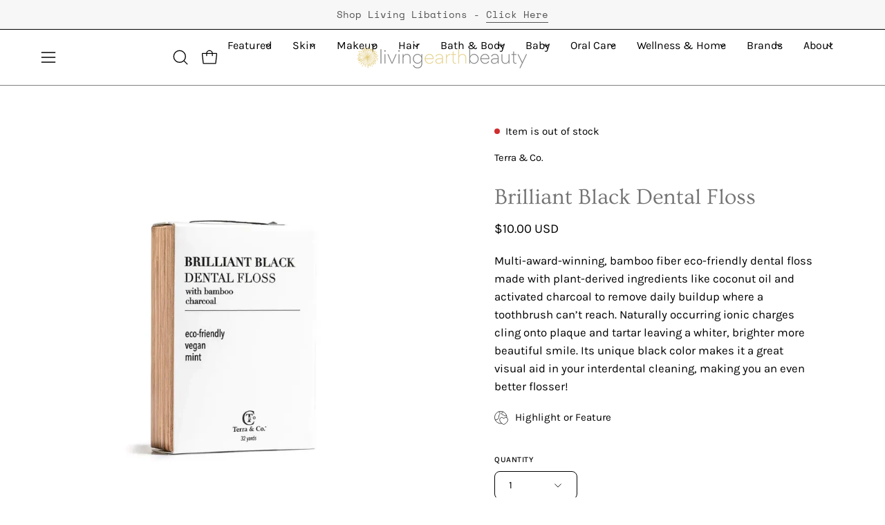

--- FILE ---
content_type: text/html; charset=utf-8
request_url: https://www.livingearthbeauty.com/products/terra-and-co-brilliant-black-dental-floss
body_size: 63553
content:
<!doctype html>
<html class="no-js no-touch page-loading" lang="en">
<head><meta charset="utf-8">
<meta http-equiv="X-UA-Compatible" content="IE=edge">
<meta name="viewport" content="width=device-width, height=device-height, initial-scale=1.0, minimum-scale=1.0">
<link rel="canonical" href="https://www.livingearthbeauty.com/products/terra-and-co-brilliant-black-dental-floss"><link rel="preconnect" href="https://fonts.shopifycdn.com" crossorigin><link rel="preload" as="font" href="//www.livingearthbeauty.com/cdn/fonts/karla/karla_n4.40497e07df527e6a50e58fb17ef1950c72f3e32c.woff2" type="font/woff2" crossorigin><link rel="preload" as="font" href="//www.livingearthbeauty.com/cdn/fonts/ovo/ovo_n4.cbcdfe6a371e62394cce345894111238d5c755fe.woff2" type="font/woff2" crossorigin><link rel="preload" as="image" href="//www.livingearthbeauty.com/cdn/shop/t/28/assets/loading.svg?v=91665432863842511931753220864"><style data-shopify>
  .no-js.page-loading .loading-overlay,
  html:not(.page-loading) .loading-overlay { opacity: 0; visibility: hidden; pointer-events: none; animation: fadeOut 1s ease; transition: visibility 0s linear 1s; }

  .loading-overlay { position: fixed; top: 0; left: 0; z-index: 99999; width: 100vw; height: 100vh; display: flex; align-items: center; justify-content: center; background: var(--overlay-bg, var(--COLOR-BLACK-WHITE)); }</style><link rel="shortcut icon" href="//www.livingearthbeauty.com/cdn/shop/files/LEBlogo_540x_copy_32x32.jpg?v=1690419255" type="image/png">
<title>Brilliant Black Dental Floss | Terra &amp; Co. | Natural Oral Care
  
  
   &ndash; Living Earth Beauty</title><meta name="description" content="Terra &amp; Co.&#39;s multi-award-winning, bamboo fiber eco-friendly dental floss made with plant-derived ingredients like coconut oil and activated charcoal.">

<meta property="og:site_name" content="Living Earth Beauty">
<meta property="og:url" content="https://www.livingearthbeauty.com/products/terra-and-co-brilliant-black-dental-floss">
<meta property="og:title" content="Brilliant Black Dental Floss | Terra &amp; Co. | Natural Oral Care">
<meta property="og:type" content="product">
<meta property="og:description" content="Terra &amp; Co.&#39;s multi-award-winning, bamboo fiber eco-friendly dental floss made with plant-derived ingredients like coconut oil and activated charcoal."><meta property="og:image" content="http://www.livingearthbeauty.com/cdn/shop/files/TerraandCoBrilliantBlackDentalFloss.webp?v=1757469033">
  <meta property="og:image:secure_url" content="https://www.livingearthbeauty.com/cdn/shop/files/TerraandCoBrilliantBlackDentalFloss.webp?v=1757469033">
  <meta property="og:image:width" content="875">
  <meta property="og:image:height" content="875"><meta property="og:price:amount" content="10.00">
  <meta property="og:price:currency" content="USD"><meta name="twitter:site" content="@livingearthlive"><meta name="twitter:card" content="summary_large_image">
<meta name="twitter:title" content="Brilliant Black Dental Floss | Terra &amp; Co. | Natural Oral Care">
<meta name="twitter:description" content="Terra &amp; Co.&#39;s multi-award-winning, bamboo fiber eco-friendly dental floss made with plant-derived ingredients like coconut oil and activated charcoal."><style data-shopify>@font-face {
  font-family: Ovo;
  font-weight: 400;
  font-style: normal;
  font-display: swap;
  src: url("//www.livingearthbeauty.com/cdn/fonts/ovo/ovo_n4.cbcdfe6a371e62394cce345894111238d5c755fe.woff2") format("woff2"),
       url("//www.livingearthbeauty.com/cdn/fonts/ovo/ovo_n4.45d7366896f09aaf8686b8a5de287b8fbe74e5ee.woff") format("woff");
}

    @font-face {
  font-family: Karla;
  font-weight: 400;
  font-style: normal;
  font-display: swap;
  src: url("//www.livingearthbeauty.com/cdn/fonts/karla/karla_n4.40497e07df527e6a50e58fb17ef1950c72f3e32c.woff2") format("woff2"),
       url("//www.livingearthbeauty.com/cdn/fonts/karla/karla_n4.e9f6f9de321061073c6bfe03c28976ba8ce6ee18.woff") format("woff");
}

    @font-face {
  font-family: "Space Mono";
  font-weight: 400;
  font-style: normal;
  font-display: swap;
  src: url("//www.livingearthbeauty.com/cdn/fonts/space_mono/spacemono_n4.9ee60bbbb57a3b43dbcb22a7f53e18140cb3b40f.woff2") format("woff2"),
       url("//www.livingearthbeauty.com/cdn/fonts/space_mono/spacemono_n4.0c1ebe3659065af9a832b4a469bdd1fdc9521024.woff") format("woff");
}

    @font-face {
  font-family: Pacifico;
  font-weight: 400;
  font-style: normal;
  font-display: swap;
  src: url("//www.livingearthbeauty.com/cdn/fonts/pacifico/pacifico_n4.70d15be9aa2255257fe626d87fbc1ed38436b047.woff2") format("woff2"),
       url("//www.livingearthbeauty.com/cdn/fonts/pacifico/pacifico_n4.a3007cff6385e4e75c208a720cd121ff3558d293.woff") format("woff");
}


    

    

    

    
      @font-face {
  font-family: Karla;
  font-weight: 200;
  font-style: normal;
  font-display: swap;
  src: url("//www.livingearthbeauty.com/cdn/fonts/karla/karla_n2.c01c6abcceb59c2dfbe53f16f2fa746054360e79.woff2") format("woff2"),
       url("//www.livingearthbeauty.com/cdn/fonts/karla/karla_n2.1b2a0e8e4007556430943b5a277c57af80b4e6d6.woff") format("woff");
}

    

    
      @font-face {
  font-family: Karla;
  font-weight: 500;
  font-style: normal;
  font-display: swap;
  src: url("//www.livingearthbeauty.com/cdn/fonts/karla/karla_n5.0f2c50ba88af8c39d2756f2fc9dfccf18f808828.woff2") format("woff2"),
       url("//www.livingearthbeauty.com/cdn/fonts/karla/karla_n5.88d3e57f788ee4a41fa11fc99b9881ce077acdc2.woff") format("woff");
}

    

    
      @font-face {
  font-family: Karla;
  font-weight: 400;
  font-style: italic;
  font-display: swap;
  src: url("//www.livingearthbeauty.com/cdn/fonts/karla/karla_i4.2086039c16bcc3a78a72a2f7b471e3c4a7f873a6.woff2") format("woff2"),
       url("//www.livingearthbeauty.com/cdn/fonts/karla/karla_i4.7b9f59841a5960c16fa2a897a0716c8ebb183221.woff") format("woff");
}

    

    
      @font-face {
  font-family: Karla;
  font-weight: 700;
  font-style: italic;
  font-display: swap;
  src: url("//www.livingearthbeauty.com/cdn/fonts/karla/karla_i7.fe031cd65d6e02906286add4f6dda06afc2615f0.woff2") format("woff2"),
       url("//www.livingearthbeauty.com/cdn/fonts/karla/karla_i7.816d4949fa7f7d79314595d7003eda5b44e959e3.woff") format("woff");
}

    

    
      @font-face {
  font-family: "Space Mono";
  font-weight: 700;
  font-style: normal;
  font-display: swap;
  src: url("//www.livingearthbeauty.com/cdn/fonts/space_mono/spacemono_n7.508dbd51f810465f80674aa16b57dbed9d939476.woff2") format("woff2"),
       url("//www.livingearthbeauty.com/cdn/fonts/space_mono/spacemono_n7.33dc758a163f8921951e545f3e66fea4986535cf.woff") format("woff");
}

    
:root {--COLOR-PRIMARY-OPPOSITE: #000000;
      --COLOR-PRIMARY-LIGHTEN-DARKEN-ALPHA-20: rgba(218, 188, 87, 0.2);
      --COLOR-PRIMARY-LIGHTEN-DARKEN-ALPHA-30: rgba(218, 188, 87, 0.3);

      --PRIMARY-BUTTONS-COLOR-BG: #e3cd81;
      --PRIMARY-BUTTONS-COLOR-TEXT: #000000;
      --PRIMARY-BUTTONS-COLOR-TEXT-ALPHA-10: rgba(0, 0, 0, 0.1);
      --PRIMARY-BUTTONS-COLOR-BORDER: #e3cd81;
      --PRIMARY-BUTTONS-COLOR-HOVER: rgba(0, 0, 0, 0.2);

      --PRIMARY-BUTTONS-COLOR-LIGHTEN-DARKEN: #dabc57;

      --PRIMARY-BUTTONS-COLOR-ALPHA-05: rgba(227, 205, 129, 0.05);
      --PRIMARY-BUTTONS-COLOR-ALPHA-10: rgba(227, 205, 129, 0.1);
      --PRIMARY-BUTTONS-COLOR-ALPHA-50: rgba(227, 205, 129, 0.5);--COLOR-SECONDARY-OPPOSITE: #000000;
      --COLOR-SECONDARY-OPPOSITE-ALPHA-20: rgba(0, 0, 0, 0.2);
      --COLOR-SECONDARY-LIGHTEN-DARKEN-ALPHA-20: rgba(230, 230, 230, 0.2);
      --COLOR-SECONDARY-LIGHTEN-DARKEN-ALPHA-30: rgba(230, 230, 230, 0.3);

      --SECONDARY-BUTTONS-COLOR-BG: #ffffff;
      --SECONDARY-BUTTONS-COLOR-TEXT: #000000;
      --SECONDARY-BUTTONS-COLOR-TEXT-ALPHA-10: rgba(0, 0, 0, 0.1);
      --SECONDARY-BUTTONS-COLOR-BORDER: #ffffff;

      --SECONDARY-BUTTONS-COLOR-ALPHA-05: rgba(255, 255, 255, 0.05);
      --SECONDARY-BUTTONS-COLOR-ALPHA-10: rgba(255, 255, 255, 0.1);
      --SECONDARY-BUTTONS-COLOR-ALPHA-50: rgba(255, 255, 255, 0.5);--OUTLINE-BUTTONS-PRIMARY-BG: transparent;
      --OUTLINE-BUTTONS-PRIMARY-TEXT: #e3cd81;
      --OUTLINE-BUTTONS-PRIMARY-TEXT-ALPHA-10: rgba(227, 205, 129, 0.1);
      --OUTLINE-BUTTONS-PRIMARY-BORDER: #e3cd81;
      --OUTLINE-BUTTONS-PRIMARY-BG-HOVER: rgba(218, 188, 87, 0.2);

      --OUTLINE-BUTTONS-SECONDARY-BG: transparent;
      --OUTLINE-BUTTONS-SECONDARY-TEXT: #ffffff;
      --OUTLINE-BUTTONS-SECONDARY-TEXT-ALPHA-10: rgba(255, 255, 255, 0.1);
      --OUTLINE-BUTTONS-SECONDARY-BORDER: #ffffff;
      --OUTLINE-BUTTONS-SECONDARY-BG-HOVER: rgba(230, 230, 230, 0.2);

      --OUTLINE-BUTTONS-WHITE-BG: transparent;
      --OUTLINE-BUTTONS-WHITE-TEXT: #ffffff;
      --OUTLINE-BUTTONS-WHITE-TEXT-ALPHA-10: rgba(255, 255, 255, 0.1);
      --OUTLINE-BUTTONS-WHITE-BORDER: #ffffff;

      --OUTLINE-BUTTONS-BLACK-BG: transparent;
      --OUTLINE-BUTTONS-BLACK-TEXT: #000000;
      --OUTLINE-BUTTONS-BLACK-TEXT-ALPHA-10: rgba(0, 0, 0, 0.1);
      --OUTLINE-BUTTONS-BLACK-BORDER: #000000;--OUTLINE-SOLID-BUTTONS-PRIMARY-BG: #e3cd81;
      --OUTLINE-SOLID-BUTTONS-PRIMARY-TEXT: #000000;
      --OUTLINE-SOLID-BUTTONS-PRIMARY-TEXT-ALPHA-10: rgba(0, 0, 0, 0.1);
      --OUTLINE-SOLID-BUTTONS-PRIMARY-BORDER: #000000;
      --OUTLINE-SOLID-BUTTONS-PRIMARY-BG-HOVER: rgba(0, 0, 0, 0.2);

      --OUTLINE-SOLID-BUTTONS-SECONDARY-BG: #ffffff;
      --OUTLINE-SOLID-BUTTONS-SECONDARY-TEXT: #000000;
      --OUTLINE-SOLID-BUTTONS-SECONDARY-TEXT-ALPHA-10: rgba(0, 0, 0, 0.1);
      --OUTLINE-SOLID-BUTTONS-SECONDARY-BORDER: #000000;
      --OUTLINE-SOLID-BUTTONS-SECONDARY-BG-HOVER: rgba(0, 0, 0, 0.2);

      --OUTLINE-SOLID-BUTTONS-WHITE-BG: #ffffff;
      --OUTLINE-SOLID-BUTTONS-WHITE-TEXT: #000000;
      --OUTLINE-SOLID-BUTTONS-WHITE-TEXT-ALPHA-10: rgba(0, 0, 0, 0.1);
      --OUTLINE-SOLID-BUTTONS-WHITE-BORDER: #000000;

      --OUTLINE-SOLID-BUTTONS-BLACK-BG: #000000;
      --OUTLINE-SOLID-BUTTONS-BLACK-TEXT: #ffffff;
      --OUTLINE-SOLID-BUTTONS-BLACK-TEXT-ALPHA-10: rgba(255, 255, 255, 0.1);
      --OUTLINE-SOLID-BUTTONS-BLACK-BORDER: #ffffff;--COLOR-HEADING: #737373;
      --COLOR-TEXT: #000000;
      --COLOR-TEXT-DARKEN: #000000;
      --COLOR-TEXT-LIGHTEN: #333333;
      --COLOR-TEXT-ALPHA-5: rgba(0, 0, 0, 0.05);
      --COLOR-TEXT-ALPHA-8: rgba(0, 0, 0, 0.08);
      --COLOR-TEXT-ALPHA-10: rgba(0, 0, 0, 0.1);
      --COLOR-TEXT-ALPHA-15: rgba(0, 0, 0, 0.15);
      --COLOR-TEXT-ALPHA-20: rgba(0, 0, 0, 0.2);
      --COLOR-TEXT-ALPHA-25: rgba(0, 0, 0, 0.25);
      --COLOR-TEXT-ALPHA-50: rgba(0, 0, 0, 0.5);
      --COLOR-TEXT-ALPHA-60: rgba(0, 0, 0, 0.6);
      --COLOR-TEXT-ALPHA-85: rgba(0, 0, 0, 0.85);

      --COLOR-BG: #ffffff;
      --COLOR-BG-ALPHA-25: rgba(255, 255, 255, 0.25);
      --COLOR-BG-ALPHA-35: rgba(255, 255, 255, 0.35);
      --COLOR-BG-ALPHA-60: rgba(255, 255, 255, 0.6);
      --COLOR-BG-ALPHA-65: rgba(255, 255, 255, 0.65);
      --COLOR-BG-ALPHA-85: rgba(255, 255, 255, 0.85);
      --COLOR-BG-DARKEN: #e6e6e6;
      --COLOR-BG-LIGHTEN-DARKEN: #e6e6e6;
      --COLOR-BG-LIGHTEN-DARKEN-SHIMMER-BG: #fafafa;
      --COLOR-BG-LIGHTEN-DARKEN-SHIMMER-EFFECT: #f5f5f5;
      --COLOR-BG-LIGHTEN-DARKEN-SHIMMER-ENHANCEMENT: #000000;
      --COLOR-BG-LIGHTEN-DARKEN-FOREGROUND: #f7f7f7;
      --COLOR-BG-LIGHTEN-DARKEN-HIGHLIGHT: #d9d9d9;
      --COLOR-BG-LIGHTEN-DARKEN-SEARCH-LOADER: #cccccc;
      --COLOR-BG-LIGHTEN-DARKEN-SEARCH-LOADER-LINE: #e6e6e6;
      --COLOR-BG-LIGHTEN-DARKEN-2: #cdcdcd;
      --COLOR-BG-LIGHTEN-DARKEN-3: #c0c0c0;
      --COLOR-BG-LIGHTEN-DARKEN-4: #b3b3b3;
      --COLOR-BG-LIGHTEN-DARKEN-5: #a6a6a6;
      --COLOR-BG-LIGHTEN-DARKEN-6: #9a9a9a;
      --COLOR-BG-LIGHTEN-DARKEN-CONTRAST: #b3b3b3;
      --COLOR-BG-LIGHTEN-DARKEN-CONTRAST-2: #a6a6a6;
      --COLOR-BG-LIGHTEN-DARKEN-CONTRAST-3: #999999;
      --COLOR-BG-LIGHTEN-DARKEN-CONTRAST-4: #8c8c8c;
      --COLOR-BG-LIGHTEN-DARKEN-CONTRAST-5: #808080;
      --COLOR-BG-LIGHTEN-DARKEN-CONTRAST-6: #737373;

      --COLOR-INPUT-BG: #ffffff;

      --COLOR-ACCENT: #e3cd81;
      --COLOR-ACCENT-TEXT: #fff;
      --COLOR-ACCENT-MIX-ALPHA: rgba(114, 103, 65, 0.1);

      --COLOR-BORDER: #e3cd81;
      --COLOR-BORDER-ALPHA-15: rgba(227, 205, 129, 0.15);
      --COLOR-BORDER-ALPHA-30: rgba(227, 205, 129, 0.3);
      --COLOR-BORDER-ALPHA-50: rgba(227, 205, 129, 0.5);
      --COLOR-BORDER-ALPHA-65: rgba(227, 205, 129, 0.65);
      --COLOR-BORDER-LIGHTEN-DARKEN: #a68925;
      --COLOR-BORDER-HAIRLINE: #f7f7f7;

      --COLOR-SALE-BG: #e3cd81;
      --COLOR-SALE-TEXT: #ffffff;
      --COLOR-CUSTOM-BG: #0d6e70;
      --COLOR-CUSTOM-TEXT: #ffffff;
      --COLOR-SOLD-BG: #0d0d0d;
      --COLOR-SOLD-TEXT: #ffffff;
      --COLOR-SAVING-BG: #b01736;
      --COLOR-SAVING-TEXT: #ffffff;

      --COLOR-WHITE-BLACK: #fff;
      --COLOR-BLACK-WHITE: #000;
      --COLOR-BLACK-WHITE-ALPHA-25: rgba(0, 0, 0, 0.25);
      --COLOR-BLACK-WHITE-ALPHA-34: rgba(0, 0, 0, 0.34);
      --COLOR-BG-OVERLAY: rgba(255, 255, 255, 0.5);--COLOR-DISABLED-GREY: rgba(0, 0, 0, 0.05);
      --COLOR-DISABLED-GREY-DARKEN: rgba(0, 0, 0, 0.45);
      --COLOR-ERROR: #D02E2E;
      --COLOR-ERROR-BG: #f3cbcb;
      --COLOR-SUCCESS: #56AD6A;
      --COLOR-SUCCESS-BG: #ECFEF0;
      --COLOR-WARN: #ECBD5E;
      --COLOR-TRANSPARENT: rgba(255, 255, 255, 0);

      --COLOR-WHITE: #ffffff;
      --COLOR-WHITE-DARKEN: #f2f2f2;
      --COLOR-WHITE-ALPHA-10: rgba(255, 255, 255, 0.1);
      --COLOR-WHITE-ALPHA-20: rgba(255, 255, 255, 0.2);
      --COLOR-WHITE-ALPHA-25: rgba(255, 255, 255, 0.25);
      --COLOR-WHITE-ALPHA-50: rgba(255, 255, 255, 0.5);
      --COLOR-WHITE-ALPHA-60: rgba(255, 255, 255, 0.6);
      --COLOR-BLACK: #000000;
      --COLOR-BLACK-LIGHTEN: #1a1a1a;
      --COLOR-BLACK-ALPHA-05: rgba(0, 0, 0, 0.05);
      --COLOR-BLACK-ALPHA-10: rgba(0, 0, 0, 0.1);
      --COLOR-BLACK-ALPHA-20: rgba(0, 0, 0, 0.2);
      --COLOR-BLACK-ALPHA-25: rgba(0, 0, 0, 0.25);
      --COLOR-BLACK-ALPHA-50: rgba(0, 0, 0, 0.5);
      --COLOR-BLACK-ALPHA-60: rgba(0, 0, 0, 0.6);--FONT-STACK-BODY: Karla, sans-serif;
      --FONT-STYLE-BODY: normal;
      --FONT-STYLE-BODY-ITALIC: italic;
      --FONT-ADJUST-BODY: 1.05;

      --FONT-WEIGHT-BODY: 400;
      --FONT-WEIGHT-BODY-LIGHT: 200;
      --FONT-WEIGHT-BODY-MEDIUM: 700;
      --FONT-WEIGHT-BODY-BOLD: 500;

      --FONT-STACK-HEADING: Ovo, serif;
      --FONT-STYLE-HEADING: normal;
      --FONT-STYLE-HEADING-ITALIC: italic;
      --FONT-ADJUST-HEADING: 1.0;

      --FONT-WEIGHT-HEADING: 400;
      --FONT-WEIGHT-HEADING-LIGHT: 300;
      --FONT-WEIGHT-HEADING-MEDIUM: 500;
      --FONT-WEIGHT-HEADING-BOLD: 600;

      --FONT-STACK-NAV: Karla, sans-serif;
      --FONT-STYLE-NAV: normal;
      --FONT-STYLE-NAV-ITALIC: italic;
      --FONT-ADJUST-NAV: 0.95;
      --FONT-ADJUST-NAV-TOP-LEVEL: 0.7;

      --FONT-WEIGHT-NAV: 400;
      --FONT-WEIGHT-NAV-LIGHT: 200;
      --FONT-WEIGHT-NAV-MEDIUM: 700;
      --FONT-WEIGHT-NAV-BOLD: 500;

      --FONT-ADJUST-PRODUCT-GRID: 0.9;
      --FONT-ADJUST-PRODUCT-GRID-HEADING: 0.9;

      --FONT-ADJUST-BADGES: 1.0;

      --FONT-STACK-BUTTON: Karla, sans-serif;
      --FONT-STYLE-BUTTON: normal;
      --FONT-STYLE-BUTTON-ITALIC: italic;
      --FONT-ADJUST-SMALL-BUTTON: 0.9;
      --FONT-ADJUST-MEDIUM-BUTTON: 0.9;
      --FONT-ADJUST-LARGE-BUTTON: 0.9;

      --FONT-WEIGHT-BUTTON: 400;
      --FONT-WEIGHT-BUTTON-MEDIUM: 700;
      --FONT-WEIGHT-BUTTON-BOLD: 500;

      --FONT-STACK-SUBHEADING: "Space Mono", monospace;
      --FONT-STYLE-SUBHEADING: normal;
      --FONT-ADJUST-SUBHEADING: 1.0;

      --FONT-WEIGHT-SUBHEADING: 400;
      --FONT-WEIGHT-SUBHEADING-BOLD: 700;

      --FONT-STACK-LABEL: Karla, sans-serif;
      --FONT-STYLE-LABEL: normal;
      --FONT-ADJUST-LABEL: 0.65;

      --FONT-STACK-HIGHLIGHT: Pacifico, cursive;
      --FONT-STYLE-HIGHLIGHT: normal;
      --FONT-WEIGHT-HIGHLIGHT: 400;

      --FONT-WEIGHT-LABEL: 500;

      --LETTER-SPACING-NAV: 0.0em;
      --LETTER-SPACING-HEADING: 0.0em;
      --LETTER-SPACING-SUBHEADING: 0.0em;
      --LETTER-SPACING-BUTTON: 0.025em;
      --LETTER-SPACING-LABEL: 0.05em;

      --BUTTON-TEXT-CAPS: uppercase;
      --HEADING-TEXT-CAPS: none;
      --SUBHEADING-TEXT-CAPS: none;
      --LABEL-TEXT-CAPS: uppercase;--FONT-SIZE-INPUT: 1.05rem;--RADIUS: 8px;
      --RADIUS-SMALL: 8px;
      --RADIUS-TINY: 8px;
      --RADIUS-CHECKBOX: 4px;
      --RADIUS-TEXTAREA: 8px;--RADIUS-BADGE: 4px;--PRODUCT-MEDIA-PADDING-TOP: 100%;--BORDER-WIDTH: 1px;--STROKE-WIDTH: 12px;--SITE-WIDTH: 1440px;
      --SITE-WIDTH-NARROW: 840px;

      
      --SMALL-BUTTON-WIDTH: 50px;
      --MEDIUM-BUTTON-WIDTH: 150px;
      --LARGE-BUTTON-WIDTH: 200px;
      --SMALL-BUTTON-HEIGHT: 20px;
      --MEDIUM-BUTTON-HEIGHT: 20px;
      --LARGE-BUTTON-HEIGHT: 20px;--COLOR-UPSELLS-BG: #F1EFE8;
      --COLOR-UPSELLS-TEXT: #0B0B0B;
      --COLOR-UPSELLS-TEXT-LIGHTEN: #3e3e3e;
      --COLOR-UPSELLS-DISABLED-GREY-DARKEN: rgba(11, 11, 11, 0.45);
      --UPSELLS-HEIGHT: 130px;
      --UPSELLS-IMAGE-WIDTH: 30%;--ICON-ARROW-RIGHT: url( "//www.livingearthbeauty.com/cdn/shop/t/28/assets/icon-arrow-right.svg?v=99859212757265680021753220864" );--loading-svg: url( "//www.livingearthbeauty.com/cdn/shop/t/28/assets/loading.svg?v=91665432863842511931753220864" );
      --icon-check: url( "//www.livingearthbeauty.com/cdn/shop/t/28/assets/icon-check.svg?v=175316081881880408121753220864" );
      --icon-check-swatch: url( "//www.livingearthbeauty.com/cdn/shop/t/28/assets/icon-check-swatch.svg?v=131897745589030387781753220864" );
      --icon-zoom-in: url( "//www.livingearthbeauty.com/cdn/shop/t/28/assets/icon-zoom-in.svg?v=157433013461716915331753220864" );
      --icon-zoom-out: url( "//www.livingearthbeauty.com/cdn/shop/t/28/assets/icon-zoom-out.svg?v=164909107869959372931753220864" );--collection-sticky-bar-height: 0px;
      --collection-image-padding-top: 60%;

      --drawer-width: 400px;
      --drawer-transition: transform 0.4s cubic-bezier(0.46, 0.01, 0.32, 1);--gutter: 60px;
      --gutter-mobile: 20px;
      --grid-gutter: 20px;
      --grid-gutter-mobile: 35px;--inner: 20px;
      --inner-tablet: 18px;
      --inner-mobile: 16px;--grid: repeat(3, minmax(0, 1fr));
      --grid-tablet: repeat(3, minmax(0, 1fr));
      --grid-mobile: repeat(2, minmax(0, 1fr));
      --megamenu-grid: repeat(4, minmax(0, 1fr));
      --grid-row: 1 / span 3;--scrollbar-width: 0px;--overlay: #000;
      --overlay-opacity: 1;--swatch-width: 38px;
      --swatch-height: 26px;
      --swatch-size: 32px;
      --swatch-size-mobile: 30px;

      
      --move-offset: 20px;

      
      --autoplay-speed: 2200ms;
    }

    
</style><link href="//www.livingearthbeauty.com/cdn/shop/t/28/assets/theme.css?v=103899792911566307181753220865" rel="stylesheet" type="text/css" media="all" /><script
  type="text/javascript"
>
    if (window.MSInputMethodContext && document.documentMode) {
      var scripts = document.getElementsByTagName('script')[0];
      var polyfill = document.createElement("script");
      polyfill.defer = true;
      polyfill.src = "//www.livingearthbeauty.com/cdn/shop/t/28/assets/ie11.js?v=164037955086922138091753220864";

      scripts.parentNode.insertBefore(polyfill, scripts);

      document.documentElement.classList.add('ie11');
    } else {
      document.documentElement.className = document.documentElement.className.replace('no-js', 'js');
    }

    let root = '/';
    if (root[root.length - 1] !== '/') {
      root = `${root}/`;
    }

    window.theme = {
      routes: {
        root: root,
        cart_url: "\/cart",
        cart_add_url: "\/cart\/add",
        cart_change_url: "\/cart\/change",
        shop_url: "https:\/\/www.livingearthbeauty.com",
        searchUrl: '/search',
        predictiveSearchUrl: '/search/suggest',
        product_recommendations_url: "\/recommendations\/products"
      },
      assets: {
        photoswipe: '//www.livingearthbeauty.com/cdn/shop/t/28/assets/photoswipe.js?v=162613001030112971491753220864',
        smoothscroll: '//www.livingearthbeauty.com/cdn/shop/t/28/assets/smoothscroll.js?v=37906625415260927261753220865',
        no_image: "//www.livingearthbeauty.com/cdn/shopifycloud/storefront/assets/no-image-2048-a2addb12_1024x.gif",
        swatches: '//www.livingearthbeauty.com/cdn/shop/t/28/assets/swatches.json?v=108341084980828767351753220865',
        base: "//www.livingearthbeauty.com/cdn/shop/t/28/assets/"
      },
      strings: {
        add_to_cart: "Add to Cart",
        cart_acceptance_error: "You must accept our terms and conditions.",
        cart_empty: "Your cart is currently empty.",
        cart_price: "Price",
        cart_quantity: "Quantity",
        cart_items_one: "{{ count }} item",
        cart_items_many: "{{ count }} items",
        cart_title: "Cart",
        cart_total: "Total",
        continue_shopping: "Continue Shopping",
        free: "Free",
        limit_error: "Sorry, looks like we don\u0026#39;t have enough of this product.",
        preorder: "Pre-Order",
        remove: "Remove",
        sale_badge_text: "Sale",
        saving_badge: "Save {{ discount }}",
        saving_up_to_badge: "Save up to {{ discount }}",
        sold_out: "Sold Out",
        subscription: "Subscription",
        unavailable: "Unavailable",
        unit_price_label: "Unit price",
        unit_price_separator: "per",
        zero_qty_error: "Quantity must be greater than 0.",
        delete_confirm: "Are you sure you wish to delete this address?",
        newsletter_product_availability: "Notify Me When It’s Available"
      },
      icons: {
        close: '<svg aria-hidden="true" focusable="false" role="presentation" class="icon icon-close" viewBox="0 0 192 192"><path d="M150 42 42 150M150 150 42 42" stroke="currentColor" stroke-linecap="round" stroke-linejoin="round"/></svg>'
      },
      settings: {
        animationsEnabled: false,
        cartType: "drawer",
        enableAcceptTerms: false,
        enableInfinityScroll: false,
        enablePaymentButton: true,
        gridImageSize: "cover",
        gridImageAspectRatio: 1,
        mobileMenuBehaviour: "link",
        productGridHover: "image",
        savingBadgeType: "percentage",
        showSaleBadge: true,
        showSoldBadge: true,
        showSavingBadge: true,
        quickBuy: "quick_buy",
        suggestArticles: false,
        suggestCollections: true,
        suggestProducts: true,
        suggestPages: false,
        suggestionsResultsLimit: 10,
        currency_code_enable: true,
        hideInventoryCount: true,
        colorSwatchesType: "native",
        atcButtonShowPrice: false,
        buynowButtonColor: "btn--white",
        buynowButtonStyle: "btn--solid",
        buynowButtonSize: "btn--medium",
        mobileMenuType: "new",
      },
      sizes: {
        mobile: 480,
        small: 768,
        large: 1024,
        widescreen: 1440
      },
      moneyFormat: "${{amount}}",
      moneyWithCurrencyFormat: "${{amount}} USD",
      subtotal: 0,
      current_iso_code: "USD",
      info: {
        name: 'Palo Alto'
      },
      version: '7.0.0'
    };
    window.PaloAlto = window.PaloAlto || {};
    window.slate = window.slate || {};
    window.isHeaderTransparent = false;
    window.stickyHeaderHeight = 60;
    window.lastWindowWidth = window.innerWidth || document.documentElement.clientWidth;
</script><script src="//www.livingearthbeauty.com/cdn/shop/t/28/assets/vendor.js?v=42276325216716451771753220865" defer="defer"></script>
<script src="//www.livingearthbeauty.com/cdn/shop/t/28/assets/theme.js?v=8997254070375761731753220865" defer="defer"></script><script>window.performance && window.performance.mark && window.performance.mark('shopify.content_for_header.start');</script><meta name="google-site-verification" content="o-fTHenqQFv2sh_b9rzwiKGYCZnUiUfOKsfkxl-YhPQ">
<meta id="shopify-digital-wallet" name="shopify-digital-wallet" content="/41166635174/digital_wallets/dialog">
<meta name="shopify-checkout-api-token" content="3727da2b18dcb95c396eae774aac799c">
<meta id="in-context-paypal-metadata" data-shop-id="41166635174" data-venmo-supported="false" data-environment="production" data-locale="en_US" data-paypal-v4="true" data-currency="USD">
<link rel="alternate" type="application/json+oembed" href="https://www.livingearthbeauty.com/products/terra-and-co-brilliant-black-dental-floss.oembed">
<script async="async" src="/checkouts/internal/preloads.js?locale=en-US"></script>
<link rel="preconnect" href="https://shop.app" crossorigin="anonymous">
<script async="async" src="https://shop.app/checkouts/internal/preloads.js?locale=en-US&shop_id=41166635174" crossorigin="anonymous"></script>
<script id="apple-pay-shop-capabilities" type="application/json">{"shopId":41166635174,"countryCode":"US","currencyCode":"USD","merchantCapabilities":["supports3DS"],"merchantId":"gid:\/\/shopify\/Shop\/41166635174","merchantName":"Living Earth Beauty","requiredBillingContactFields":["postalAddress","email","phone"],"requiredShippingContactFields":["postalAddress","email","phone"],"shippingType":"shipping","supportedNetworks":["visa","masterCard","amex","discover","elo","jcb"],"total":{"type":"pending","label":"Living Earth Beauty","amount":"1.00"},"shopifyPaymentsEnabled":true,"supportsSubscriptions":true}</script>
<script id="shopify-features" type="application/json">{"accessToken":"3727da2b18dcb95c396eae774aac799c","betas":["rich-media-storefront-analytics"],"domain":"www.livingearthbeauty.com","predictiveSearch":true,"shopId":41166635174,"locale":"en"}</script>
<script>var Shopify = Shopify || {};
Shopify.shop = "livingearthbeauty.myshopify.com";
Shopify.locale = "en";
Shopify.currency = {"active":"USD","rate":"1.0"};
Shopify.country = "US";
Shopify.theme = {"name":"7.0.0 New Version Launch Build ","id":153404211435,"schema_name":"Palo Alto","schema_version":"7.0.0","theme_store_id":777,"role":"main"};
Shopify.theme.handle = "null";
Shopify.theme.style = {"id":null,"handle":null};
Shopify.cdnHost = "www.livingearthbeauty.com/cdn";
Shopify.routes = Shopify.routes || {};
Shopify.routes.root = "/";</script>
<script type="module">!function(o){(o.Shopify=o.Shopify||{}).modules=!0}(window);</script>
<script>!function(o){function n(){var o=[];function n(){o.push(Array.prototype.slice.apply(arguments))}return n.q=o,n}var t=o.Shopify=o.Shopify||{};t.loadFeatures=n(),t.autoloadFeatures=n()}(window);</script>
<script>
  window.ShopifyPay = window.ShopifyPay || {};
  window.ShopifyPay.apiHost = "shop.app\/pay";
  window.ShopifyPay.redirectState = null;
</script>
<script id="shop-js-analytics" type="application/json">{"pageType":"product"}</script>
<script defer="defer" async type="module" src="//www.livingearthbeauty.com/cdn/shopifycloud/shop-js/modules/v2/client.init-shop-cart-sync_BN7fPSNr.en.esm.js"></script>
<script defer="defer" async type="module" src="//www.livingearthbeauty.com/cdn/shopifycloud/shop-js/modules/v2/chunk.common_Cbph3Kss.esm.js"></script>
<script defer="defer" async type="module" src="//www.livingearthbeauty.com/cdn/shopifycloud/shop-js/modules/v2/chunk.modal_DKumMAJ1.esm.js"></script>
<script type="module">
  await import("//www.livingearthbeauty.com/cdn/shopifycloud/shop-js/modules/v2/client.init-shop-cart-sync_BN7fPSNr.en.esm.js");
await import("//www.livingearthbeauty.com/cdn/shopifycloud/shop-js/modules/v2/chunk.common_Cbph3Kss.esm.js");
await import("//www.livingearthbeauty.com/cdn/shopifycloud/shop-js/modules/v2/chunk.modal_DKumMAJ1.esm.js");

  window.Shopify.SignInWithShop?.initShopCartSync?.({"fedCMEnabled":true,"windoidEnabled":true});

</script>
<script defer="defer" async type="module" src="//www.livingearthbeauty.com/cdn/shopifycloud/shop-js/modules/v2/client.payment-terms_BxzfvcZJ.en.esm.js"></script>
<script defer="defer" async type="module" src="//www.livingearthbeauty.com/cdn/shopifycloud/shop-js/modules/v2/chunk.common_Cbph3Kss.esm.js"></script>
<script defer="defer" async type="module" src="//www.livingearthbeauty.com/cdn/shopifycloud/shop-js/modules/v2/chunk.modal_DKumMAJ1.esm.js"></script>
<script type="module">
  await import("//www.livingearthbeauty.com/cdn/shopifycloud/shop-js/modules/v2/client.payment-terms_BxzfvcZJ.en.esm.js");
await import("//www.livingearthbeauty.com/cdn/shopifycloud/shop-js/modules/v2/chunk.common_Cbph3Kss.esm.js");
await import("//www.livingearthbeauty.com/cdn/shopifycloud/shop-js/modules/v2/chunk.modal_DKumMAJ1.esm.js");

  
</script>
<script>
  window.Shopify = window.Shopify || {};
  if (!window.Shopify.featureAssets) window.Shopify.featureAssets = {};
  window.Shopify.featureAssets['shop-js'] = {"shop-cart-sync":["modules/v2/client.shop-cart-sync_CJVUk8Jm.en.esm.js","modules/v2/chunk.common_Cbph3Kss.esm.js","modules/v2/chunk.modal_DKumMAJ1.esm.js"],"init-fed-cm":["modules/v2/client.init-fed-cm_7Fvt41F4.en.esm.js","modules/v2/chunk.common_Cbph3Kss.esm.js","modules/v2/chunk.modal_DKumMAJ1.esm.js"],"init-shop-email-lookup-coordinator":["modules/v2/client.init-shop-email-lookup-coordinator_Cc088_bR.en.esm.js","modules/v2/chunk.common_Cbph3Kss.esm.js","modules/v2/chunk.modal_DKumMAJ1.esm.js"],"init-windoid":["modules/v2/client.init-windoid_hPopwJRj.en.esm.js","modules/v2/chunk.common_Cbph3Kss.esm.js","modules/v2/chunk.modal_DKumMAJ1.esm.js"],"shop-button":["modules/v2/client.shop-button_B0jaPSNF.en.esm.js","modules/v2/chunk.common_Cbph3Kss.esm.js","modules/v2/chunk.modal_DKumMAJ1.esm.js"],"shop-cash-offers":["modules/v2/client.shop-cash-offers_DPIskqss.en.esm.js","modules/v2/chunk.common_Cbph3Kss.esm.js","modules/v2/chunk.modal_DKumMAJ1.esm.js"],"shop-toast-manager":["modules/v2/client.shop-toast-manager_CK7RT69O.en.esm.js","modules/v2/chunk.common_Cbph3Kss.esm.js","modules/v2/chunk.modal_DKumMAJ1.esm.js"],"init-shop-cart-sync":["modules/v2/client.init-shop-cart-sync_BN7fPSNr.en.esm.js","modules/v2/chunk.common_Cbph3Kss.esm.js","modules/v2/chunk.modal_DKumMAJ1.esm.js"],"init-customer-accounts-sign-up":["modules/v2/client.init-customer-accounts-sign-up_CfPf4CXf.en.esm.js","modules/v2/client.shop-login-button_DeIztwXF.en.esm.js","modules/v2/chunk.common_Cbph3Kss.esm.js","modules/v2/chunk.modal_DKumMAJ1.esm.js"],"pay-button":["modules/v2/client.pay-button_CgIwFSYN.en.esm.js","modules/v2/chunk.common_Cbph3Kss.esm.js","modules/v2/chunk.modal_DKumMAJ1.esm.js"],"init-customer-accounts":["modules/v2/client.init-customer-accounts_DQ3x16JI.en.esm.js","modules/v2/client.shop-login-button_DeIztwXF.en.esm.js","modules/v2/chunk.common_Cbph3Kss.esm.js","modules/v2/chunk.modal_DKumMAJ1.esm.js"],"avatar":["modules/v2/client.avatar_BTnouDA3.en.esm.js"],"init-shop-for-new-customer-accounts":["modules/v2/client.init-shop-for-new-customer-accounts_CsZy_esa.en.esm.js","modules/v2/client.shop-login-button_DeIztwXF.en.esm.js","modules/v2/chunk.common_Cbph3Kss.esm.js","modules/v2/chunk.modal_DKumMAJ1.esm.js"],"shop-follow-button":["modules/v2/client.shop-follow-button_BRMJjgGd.en.esm.js","modules/v2/chunk.common_Cbph3Kss.esm.js","modules/v2/chunk.modal_DKumMAJ1.esm.js"],"checkout-modal":["modules/v2/client.checkout-modal_B9Drz_yf.en.esm.js","modules/v2/chunk.common_Cbph3Kss.esm.js","modules/v2/chunk.modal_DKumMAJ1.esm.js"],"shop-login-button":["modules/v2/client.shop-login-button_DeIztwXF.en.esm.js","modules/v2/chunk.common_Cbph3Kss.esm.js","modules/v2/chunk.modal_DKumMAJ1.esm.js"],"lead-capture":["modules/v2/client.lead-capture_DXYzFM3R.en.esm.js","modules/v2/chunk.common_Cbph3Kss.esm.js","modules/v2/chunk.modal_DKumMAJ1.esm.js"],"shop-login":["modules/v2/client.shop-login_CA5pJqmO.en.esm.js","modules/v2/chunk.common_Cbph3Kss.esm.js","modules/v2/chunk.modal_DKumMAJ1.esm.js"],"payment-terms":["modules/v2/client.payment-terms_BxzfvcZJ.en.esm.js","modules/v2/chunk.common_Cbph3Kss.esm.js","modules/v2/chunk.modal_DKumMAJ1.esm.js"]};
</script>
<script>(function() {
  var isLoaded = false;
  function asyncLoad() {
    if (isLoaded) return;
    isLoaded = true;
    var urls = ["https:\/\/compare.potabox.com\/app.js?shop=livingearthbeauty.myshopify.com","https:\/\/js.smile.io\/v1\/smile-shopify.js?shop=livingearthbeauty.myshopify.com","https:\/\/chimpstatic.com\/mcjs-connected\/js\/users\/d0005afaf83430e71691c301d\/b81ee1c41b7d4f594bd743356.js?shop=livingearthbeauty.myshopify.com","https:\/\/swymv3free-01.azureedge.net\/code\/swym-shopify.js?shop=livingearthbeauty.myshopify.com","\/\/loader.wisepops.com\/get-loader.js?v=1\u0026site=EJ4RG7sAZe\u0026shop=livingearthbeauty.myshopify.com","https:\/\/d3p29gcwgas9m8.cloudfront.net\/assets\/js\/index.js?shop=livingearthbeauty.myshopify.com"];
    for (var i = 0; i < urls.length; i++) {
      var s = document.createElement('script');
      s.type = 'text/javascript';
      s.async = true;
      s.src = urls[i];
      var x = document.getElementsByTagName('script')[0];
      x.parentNode.insertBefore(s, x);
    }
  };
  if(window.attachEvent) {
    window.attachEvent('onload', asyncLoad);
  } else {
    window.addEventListener('load', asyncLoad, false);
  }
})();</script>
<script id="__st">var __st={"a":41166635174,"offset":-25200,"reqid":"2ede3f6a-b538-4061-a21d-bf3d6e479549-1769812394","pageurl":"www.livingearthbeauty.com\/products\/terra-and-co-brilliant-black-dental-floss","u":"db47d74d2d40","p":"product","rtyp":"product","rid":7915103289579};</script>
<script>window.ShopifyPaypalV4VisibilityTracking = true;</script>
<script id="captcha-bootstrap">!function(){'use strict';const t='contact',e='account',n='new_comment',o=[[t,t],['blogs',n],['comments',n],[t,'customer']],c=[[e,'customer_login'],[e,'guest_login'],[e,'recover_customer_password'],[e,'create_customer']],r=t=>t.map((([t,e])=>`form[action*='/${t}']:not([data-nocaptcha='true']) input[name='form_type'][value='${e}']`)).join(','),a=t=>()=>t?[...document.querySelectorAll(t)].map((t=>t.form)):[];function s(){const t=[...o],e=r(t);return a(e)}const i='password',u='form_key',d=['recaptcha-v3-token','g-recaptcha-response','h-captcha-response',i],f=()=>{try{return window.sessionStorage}catch{return}},m='__shopify_v',_=t=>t.elements[u];function p(t,e,n=!1){try{const o=window.sessionStorage,c=JSON.parse(o.getItem(e)),{data:r}=function(t){const{data:e,action:n}=t;return t[m]||n?{data:e,action:n}:{data:t,action:n}}(c);for(const[e,n]of Object.entries(r))t.elements[e]&&(t.elements[e].value=n);n&&o.removeItem(e)}catch(o){console.error('form repopulation failed',{error:o})}}const l='form_type',E='cptcha';function T(t){t.dataset[E]=!0}const w=window,h=w.document,L='Shopify',v='ce_forms',y='captcha';let A=!1;((t,e)=>{const n=(g='f06e6c50-85a8-45c8-87d0-21a2b65856fe',I='https://cdn.shopify.com/shopifycloud/storefront-forms-hcaptcha/ce_storefront_forms_captcha_hcaptcha.v1.5.2.iife.js',D={infoText:'Protected by hCaptcha',privacyText:'Privacy',termsText:'Terms'},(t,e,n)=>{const o=w[L][v],c=o.bindForm;if(c)return c(t,g,e,D).then(n);var r;o.q.push([[t,g,e,D],n]),r=I,A||(h.body.append(Object.assign(h.createElement('script'),{id:'captcha-provider',async:!0,src:r})),A=!0)});var g,I,D;w[L]=w[L]||{},w[L][v]=w[L][v]||{},w[L][v].q=[],w[L][y]=w[L][y]||{},w[L][y].protect=function(t,e){n(t,void 0,e),T(t)},Object.freeze(w[L][y]),function(t,e,n,w,h,L){const[v,y,A,g]=function(t,e,n){const i=e?o:[],u=t?c:[],d=[...i,...u],f=r(d),m=r(i),_=r(d.filter((([t,e])=>n.includes(e))));return[a(f),a(m),a(_),s()]}(w,h,L),I=t=>{const e=t.target;return e instanceof HTMLFormElement?e:e&&e.form},D=t=>v().includes(t);t.addEventListener('submit',(t=>{const e=I(t);if(!e)return;const n=D(e)&&!e.dataset.hcaptchaBound&&!e.dataset.recaptchaBound,o=_(e),c=g().includes(e)&&(!o||!o.value);(n||c)&&t.preventDefault(),c&&!n&&(function(t){try{if(!f())return;!function(t){const e=f();if(!e)return;const n=_(t);if(!n)return;const o=n.value;o&&e.removeItem(o)}(t);const e=Array.from(Array(32),(()=>Math.random().toString(36)[2])).join('');!function(t,e){_(t)||t.append(Object.assign(document.createElement('input'),{type:'hidden',name:u})),t.elements[u].value=e}(t,e),function(t,e){const n=f();if(!n)return;const o=[...t.querySelectorAll(`input[type='${i}']`)].map((({name:t})=>t)),c=[...d,...o],r={};for(const[a,s]of new FormData(t).entries())c.includes(a)||(r[a]=s);n.setItem(e,JSON.stringify({[m]:1,action:t.action,data:r}))}(t,e)}catch(e){console.error('failed to persist form',e)}}(e),e.submit())}));const S=(t,e)=>{t&&!t.dataset[E]&&(n(t,e.some((e=>e===t))),T(t))};for(const o of['focusin','change'])t.addEventListener(o,(t=>{const e=I(t);D(e)&&S(e,y())}));const B=e.get('form_key'),M=e.get(l),P=B&&M;t.addEventListener('DOMContentLoaded',(()=>{const t=y();if(P)for(const e of t)e.elements[l].value===M&&p(e,B);[...new Set([...A(),...v().filter((t=>'true'===t.dataset.shopifyCaptcha))])].forEach((e=>S(e,t)))}))}(h,new URLSearchParams(w.location.search),n,t,e,['guest_login'])})(!0,!0)}();</script>
<script integrity="sha256-4kQ18oKyAcykRKYeNunJcIwy7WH5gtpwJnB7kiuLZ1E=" data-source-attribution="shopify.loadfeatures" defer="defer" src="//www.livingearthbeauty.com/cdn/shopifycloud/storefront/assets/storefront/load_feature-a0a9edcb.js" crossorigin="anonymous"></script>
<script crossorigin="anonymous" defer="defer" src="//www.livingearthbeauty.com/cdn/shopifycloud/storefront/assets/shopify_pay/storefront-65b4c6d7.js?v=20250812"></script>
<script data-source-attribution="shopify.dynamic_checkout.dynamic.init">var Shopify=Shopify||{};Shopify.PaymentButton=Shopify.PaymentButton||{isStorefrontPortableWallets:!0,init:function(){window.Shopify.PaymentButton.init=function(){};var t=document.createElement("script");t.src="https://www.livingearthbeauty.com/cdn/shopifycloud/portable-wallets/latest/portable-wallets.en.js",t.type="module",document.head.appendChild(t)}};
</script>
<script data-source-attribution="shopify.dynamic_checkout.buyer_consent">
  function portableWalletsHideBuyerConsent(e){var t=document.getElementById("shopify-buyer-consent"),n=document.getElementById("shopify-subscription-policy-button");t&&n&&(t.classList.add("hidden"),t.setAttribute("aria-hidden","true"),n.removeEventListener("click",e))}function portableWalletsShowBuyerConsent(e){var t=document.getElementById("shopify-buyer-consent"),n=document.getElementById("shopify-subscription-policy-button");t&&n&&(t.classList.remove("hidden"),t.removeAttribute("aria-hidden"),n.addEventListener("click",e))}window.Shopify?.PaymentButton&&(window.Shopify.PaymentButton.hideBuyerConsent=portableWalletsHideBuyerConsent,window.Shopify.PaymentButton.showBuyerConsent=portableWalletsShowBuyerConsent);
</script>
<script>
  function portableWalletsCleanup(e){e&&e.src&&console.error("Failed to load portable wallets script "+e.src);var t=document.querySelectorAll("shopify-accelerated-checkout .shopify-payment-button__skeleton, shopify-accelerated-checkout-cart .wallet-cart-button__skeleton"),e=document.getElementById("shopify-buyer-consent");for(let e=0;e<t.length;e++)t[e].remove();e&&e.remove()}function portableWalletsNotLoadedAsModule(e){e instanceof ErrorEvent&&"string"==typeof e.message&&e.message.includes("import.meta")&&"string"==typeof e.filename&&e.filename.includes("portable-wallets")&&(window.removeEventListener("error",portableWalletsNotLoadedAsModule),window.Shopify.PaymentButton.failedToLoad=e,"loading"===document.readyState?document.addEventListener("DOMContentLoaded",window.Shopify.PaymentButton.init):window.Shopify.PaymentButton.init())}window.addEventListener("error",portableWalletsNotLoadedAsModule);
</script>

<script type="module" src="https://www.livingearthbeauty.com/cdn/shopifycloud/portable-wallets/latest/portable-wallets.en.js" onError="portableWalletsCleanup(this)" crossorigin="anonymous"></script>
<script nomodule>
  document.addEventListener("DOMContentLoaded", portableWalletsCleanup);
</script>

<link id="shopify-accelerated-checkout-styles" rel="stylesheet" media="screen" href="https://www.livingearthbeauty.com/cdn/shopifycloud/portable-wallets/latest/accelerated-checkout-backwards-compat.css" crossorigin="anonymous">
<style id="shopify-accelerated-checkout-cart">
        #shopify-buyer-consent {
  margin-top: 1em;
  display: inline-block;
  width: 100%;
}

#shopify-buyer-consent.hidden {
  display: none;
}

#shopify-subscription-policy-button {
  background: none;
  border: none;
  padding: 0;
  text-decoration: underline;
  font-size: inherit;
  cursor: pointer;
}

#shopify-subscription-policy-button::before {
  box-shadow: none;
}

      </style>

<script>window.performance && window.performance.mark && window.performance.mark('shopify.content_for_header.end');</script>
<script src="https://cdn.shopify.com/extensions/019c0eee-edaa-7efe-8d4d-9c5a39d5d323/smile-io-283/assets/smile-loader.js" type="text/javascript" defer="defer"></script>
<script src="https://cdn.shopify.com/extensions/62e34f13-f8bb-404b-a7f6-57a5058a9a3d/sc-back-in-stock-15/assets/sc-bis-index.js" type="text/javascript" defer="defer"></script>
<link href="https://monorail-edge.shopifysvc.com" rel="dns-prefetch">
<script>(function(){if ("sendBeacon" in navigator && "performance" in window) {try {var session_token_from_headers = performance.getEntriesByType('navigation')[0].serverTiming.find(x => x.name == '_s').description;} catch {var session_token_from_headers = undefined;}var session_cookie_matches = document.cookie.match(/_shopify_s=([^;]*)/);var session_token_from_cookie = session_cookie_matches && session_cookie_matches.length === 2 ? session_cookie_matches[1] : "";var session_token = session_token_from_headers || session_token_from_cookie || "";function handle_abandonment_event(e) {var entries = performance.getEntries().filter(function(entry) {return /monorail-edge.shopifysvc.com/.test(entry.name);});if (!window.abandonment_tracked && entries.length === 0) {window.abandonment_tracked = true;var currentMs = Date.now();var navigation_start = performance.timing.navigationStart;var payload = {shop_id: 41166635174,url: window.location.href,navigation_start,duration: currentMs - navigation_start,session_token,page_type: "product"};window.navigator.sendBeacon("https://monorail-edge.shopifysvc.com/v1/produce", JSON.stringify({schema_id: "online_store_buyer_site_abandonment/1.1",payload: payload,metadata: {event_created_at_ms: currentMs,event_sent_at_ms: currentMs}}));}}window.addEventListener('pagehide', handle_abandonment_event);}}());</script>
<script id="web-pixels-manager-setup">(function e(e,d,r,n,o){if(void 0===o&&(o={}),!Boolean(null===(a=null===(i=window.Shopify)||void 0===i?void 0:i.analytics)||void 0===a?void 0:a.replayQueue)){var i,a;window.Shopify=window.Shopify||{};var t=window.Shopify;t.analytics=t.analytics||{};var s=t.analytics;s.replayQueue=[],s.publish=function(e,d,r){return s.replayQueue.push([e,d,r]),!0};try{self.performance.mark("wpm:start")}catch(e){}var l=function(){var e={modern:/Edge?\/(1{2}[4-9]|1[2-9]\d|[2-9]\d{2}|\d{4,})\.\d+(\.\d+|)|Firefox\/(1{2}[4-9]|1[2-9]\d|[2-9]\d{2}|\d{4,})\.\d+(\.\d+|)|Chrom(ium|e)\/(9{2}|\d{3,})\.\d+(\.\d+|)|(Maci|X1{2}).+ Version\/(15\.\d+|(1[6-9]|[2-9]\d|\d{3,})\.\d+)([,.]\d+|)( \(\w+\)|)( Mobile\/\w+|) Safari\/|Chrome.+OPR\/(9{2}|\d{3,})\.\d+\.\d+|(CPU[ +]OS|iPhone[ +]OS|CPU[ +]iPhone|CPU IPhone OS|CPU iPad OS)[ +]+(15[._]\d+|(1[6-9]|[2-9]\d|\d{3,})[._]\d+)([._]\d+|)|Android:?[ /-](13[3-9]|1[4-9]\d|[2-9]\d{2}|\d{4,})(\.\d+|)(\.\d+|)|Android.+Firefox\/(13[5-9]|1[4-9]\d|[2-9]\d{2}|\d{4,})\.\d+(\.\d+|)|Android.+Chrom(ium|e)\/(13[3-9]|1[4-9]\d|[2-9]\d{2}|\d{4,})\.\d+(\.\d+|)|SamsungBrowser\/([2-9]\d|\d{3,})\.\d+/,legacy:/Edge?\/(1[6-9]|[2-9]\d|\d{3,})\.\d+(\.\d+|)|Firefox\/(5[4-9]|[6-9]\d|\d{3,})\.\d+(\.\d+|)|Chrom(ium|e)\/(5[1-9]|[6-9]\d|\d{3,})\.\d+(\.\d+|)([\d.]+$|.*Safari\/(?![\d.]+ Edge\/[\d.]+$))|(Maci|X1{2}).+ Version\/(10\.\d+|(1[1-9]|[2-9]\d|\d{3,})\.\d+)([,.]\d+|)( \(\w+\)|)( Mobile\/\w+|) Safari\/|Chrome.+OPR\/(3[89]|[4-9]\d|\d{3,})\.\d+\.\d+|(CPU[ +]OS|iPhone[ +]OS|CPU[ +]iPhone|CPU IPhone OS|CPU iPad OS)[ +]+(10[._]\d+|(1[1-9]|[2-9]\d|\d{3,})[._]\d+)([._]\d+|)|Android:?[ /-](13[3-9]|1[4-9]\d|[2-9]\d{2}|\d{4,})(\.\d+|)(\.\d+|)|Mobile Safari.+OPR\/([89]\d|\d{3,})\.\d+\.\d+|Android.+Firefox\/(13[5-9]|1[4-9]\d|[2-9]\d{2}|\d{4,})\.\d+(\.\d+|)|Android.+Chrom(ium|e)\/(13[3-9]|1[4-9]\d|[2-9]\d{2}|\d{4,})\.\d+(\.\d+|)|Android.+(UC? ?Browser|UCWEB|U3)[ /]?(15\.([5-9]|\d{2,})|(1[6-9]|[2-9]\d|\d{3,})\.\d+)\.\d+|SamsungBrowser\/(5\.\d+|([6-9]|\d{2,})\.\d+)|Android.+MQ{2}Browser\/(14(\.(9|\d{2,})|)|(1[5-9]|[2-9]\d|\d{3,})(\.\d+|))(\.\d+|)|K[Aa][Ii]OS\/(3\.\d+|([4-9]|\d{2,})\.\d+)(\.\d+|)/},d=e.modern,r=e.legacy,n=navigator.userAgent;return n.match(d)?"modern":n.match(r)?"legacy":"unknown"}(),u="modern"===l?"modern":"legacy",c=(null!=n?n:{modern:"",legacy:""})[u],f=function(e){return[e.baseUrl,"/wpm","/b",e.hashVersion,"modern"===e.buildTarget?"m":"l",".js"].join("")}({baseUrl:d,hashVersion:r,buildTarget:u}),m=function(e){var d=e.version,r=e.bundleTarget,n=e.surface,o=e.pageUrl,i=e.monorailEndpoint;return{emit:function(e){var a=e.status,t=e.errorMsg,s=(new Date).getTime(),l=JSON.stringify({metadata:{event_sent_at_ms:s},events:[{schema_id:"web_pixels_manager_load/3.1",payload:{version:d,bundle_target:r,page_url:o,status:a,surface:n,error_msg:t},metadata:{event_created_at_ms:s}}]});if(!i)return console&&console.warn&&console.warn("[Web Pixels Manager] No Monorail endpoint provided, skipping logging."),!1;try{return self.navigator.sendBeacon.bind(self.navigator)(i,l)}catch(e){}var u=new XMLHttpRequest;try{return u.open("POST",i,!0),u.setRequestHeader("Content-Type","text/plain"),u.send(l),!0}catch(e){return console&&console.warn&&console.warn("[Web Pixels Manager] Got an unhandled error while logging to Monorail."),!1}}}}({version:r,bundleTarget:l,surface:e.surface,pageUrl:self.location.href,monorailEndpoint:e.monorailEndpoint});try{o.browserTarget=l,function(e){var d=e.src,r=e.async,n=void 0===r||r,o=e.onload,i=e.onerror,a=e.sri,t=e.scriptDataAttributes,s=void 0===t?{}:t,l=document.createElement("script"),u=document.querySelector("head"),c=document.querySelector("body");if(l.async=n,l.src=d,a&&(l.integrity=a,l.crossOrigin="anonymous"),s)for(var f in s)if(Object.prototype.hasOwnProperty.call(s,f))try{l.dataset[f]=s[f]}catch(e){}if(o&&l.addEventListener("load",o),i&&l.addEventListener("error",i),u)u.appendChild(l);else{if(!c)throw new Error("Did not find a head or body element to append the script");c.appendChild(l)}}({src:f,async:!0,onload:function(){if(!function(){var e,d;return Boolean(null===(d=null===(e=window.Shopify)||void 0===e?void 0:e.analytics)||void 0===d?void 0:d.initialized)}()){var d=window.webPixelsManager.init(e)||void 0;if(d){var r=window.Shopify.analytics;r.replayQueue.forEach((function(e){var r=e[0],n=e[1],o=e[2];d.publishCustomEvent(r,n,o)})),r.replayQueue=[],r.publish=d.publishCustomEvent,r.visitor=d.visitor,r.initialized=!0}}},onerror:function(){return m.emit({status:"failed",errorMsg:"".concat(f," has failed to load")})},sri:function(e){var d=/^sha384-[A-Za-z0-9+/=]+$/;return"string"==typeof e&&d.test(e)}(c)?c:"",scriptDataAttributes:o}),m.emit({status:"loading"})}catch(e){m.emit({status:"failed",errorMsg:(null==e?void 0:e.message)||"Unknown error"})}}})({shopId: 41166635174,storefrontBaseUrl: "https://www.livingearthbeauty.com",extensionsBaseUrl: "https://extensions.shopifycdn.com/cdn/shopifycloud/web-pixels-manager",monorailEndpoint: "https://monorail-edge.shopifysvc.com/unstable/produce_batch",surface: "storefront-renderer",enabledBetaFlags: ["2dca8a86"],webPixelsConfigList: [{"id":"515440875","configuration":"{\"config\":\"{\\\"pixel_id\\\":\\\"G-92R6R3VJNS\\\",\\\"target_country\\\":\\\"US\\\",\\\"gtag_events\\\":[{\\\"type\\\":\\\"search\\\",\\\"action_label\\\":[\\\"G-92R6R3VJNS\\\",\\\"AW-1059704581\\\/niwpCKKGv_YBEIWep_kD\\\"]},{\\\"type\\\":\\\"begin_checkout\\\",\\\"action_label\\\":[\\\"G-92R6R3VJNS\\\",\\\"AW-1059704581\\\/foSaCJ-Gv_YBEIWep_kD\\\"]},{\\\"type\\\":\\\"view_item\\\",\\\"action_label\\\":[\\\"G-92R6R3VJNS\\\",\\\"AW-1059704581\\\/9FpsCJmGv_YBEIWep_kD\\\",\\\"MC-7FWXZMZ73H\\\"]},{\\\"type\\\":\\\"purchase\\\",\\\"action_label\\\":[\\\"G-92R6R3VJNS\\\",\\\"AW-1059704581\\\/9jEBCJaGv_YBEIWep_kD\\\",\\\"MC-7FWXZMZ73H\\\"]},{\\\"type\\\":\\\"page_view\\\",\\\"action_label\\\":[\\\"G-92R6R3VJNS\\\",\\\"AW-1059704581\\\/fYLkCJOGv_YBEIWep_kD\\\",\\\"MC-7FWXZMZ73H\\\"]},{\\\"type\\\":\\\"add_payment_info\\\",\\\"action_label\\\":[\\\"G-92R6R3VJNS\\\",\\\"AW-1059704581\\\/6uVHCKWGv_YBEIWep_kD\\\"]},{\\\"type\\\":\\\"add_to_cart\\\",\\\"action_label\\\":[\\\"G-92R6R3VJNS\\\",\\\"AW-1059704581\\\/cBCRCJyGv_YBEIWep_kD\\\"]}],\\\"enable_monitoring_mode\\\":false}\"}","eventPayloadVersion":"v1","runtimeContext":"OPEN","scriptVersion":"b2a88bafab3e21179ed38636efcd8a93","type":"APP","apiClientId":1780363,"privacyPurposes":[],"dataSharingAdjustments":{"protectedCustomerApprovalScopes":["read_customer_address","read_customer_email","read_customer_name","read_customer_personal_data","read_customer_phone"]}},{"id":"172327147","configuration":"{\"pixel_id\":\"157828958207312\",\"pixel_type\":\"facebook_pixel\",\"metaapp_system_user_token\":\"-\"}","eventPayloadVersion":"v1","runtimeContext":"OPEN","scriptVersion":"ca16bc87fe92b6042fbaa3acc2fbdaa6","type":"APP","apiClientId":2329312,"privacyPurposes":["ANALYTICS","MARKETING","SALE_OF_DATA"],"dataSharingAdjustments":{"protectedCustomerApprovalScopes":["read_customer_address","read_customer_email","read_customer_name","read_customer_personal_data","read_customer_phone"]}},{"id":"15597803","configuration":"{\"myshopifyDomain\":\"livingearthbeauty.myshopify.com\"}","eventPayloadVersion":"v1","runtimeContext":"STRICT","scriptVersion":"23b97d18e2aa74363140dc29c9284e87","type":"APP","apiClientId":2775569,"privacyPurposes":["ANALYTICS","MARKETING","SALE_OF_DATA"],"dataSharingAdjustments":{"protectedCustomerApprovalScopes":["read_customer_address","read_customer_email","read_customer_name","read_customer_phone","read_customer_personal_data"]}},{"id":"shopify-app-pixel","configuration":"{}","eventPayloadVersion":"v1","runtimeContext":"STRICT","scriptVersion":"0450","apiClientId":"shopify-pixel","type":"APP","privacyPurposes":["ANALYTICS","MARKETING"]},{"id":"shopify-custom-pixel","eventPayloadVersion":"v1","runtimeContext":"LAX","scriptVersion":"0450","apiClientId":"shopify-pixel","type":"CUSTOM","privacyPurposes":["ANALYTICS","MARKETING"]}],isMerchantRequest: false,initData: {"shop":{"name":"Living Earth Beauty","paymentSettings":{"currencyCode":"USD"},"myshopifyDomain":"livingearthbeauty.myshopify.com","countryCode":"US","storefrontUrl":"https:\/\/www.livingearthbeauty.com"},"customer":null,"cart":null,"checkout":null,"productVariants":[{"price":{"amount":10.0,"currencyCode":"USD"},"product":{"title":"Brilliant Black Dental Floss","vendor":"Terra \u0026 Co.","id":"7915103289579","untranslatedTitle":"Brilliant Black Dental Floss","url":"\/products\/terra-and-co-brilliant-black-dental-floss","type":"Dental"},"id":"43526192267499","image":{"src":"\/\/www.livingearthbeauty.com\/cdn\/shop\/files\/TerraandCoBrilliantBlackDentalFloss.webp?v=1757469033"},"sku":"TC001","title":"Default Title","untranslatedTitle":"Default Title"}],"purchasingCompany":null},},"https://www.livingearthbeauty.com/cdn","1d2a099fw23dfb22ep557258f5m7a2edbae",{"modern":"","legacy":""},{"shopId":"41166635174","storefrontBaseUrl":"https:\/\/www.livingearthbeauty.com","extensionBaseUrl":"https:\/\/extensions.shopifycdn.com\/cdn\/shopifycloud\/web-pixels-manager","surface":"storefront-renderer","enabledBetaFlags":"[\"2dca8a86\"]","isMerchantRequest":"false","hashVersion":"1d2a099fw23dfb22ep557258f5m7a2edbae","publish":"custom","events":"[[\"page_viewed\",{}],[\"product_viewed\",{\"productVariant\":{\"price\":{\"amount\":10.0,\"currencyCode\":\"USD\"},\"product\":{\"title\":\"Brilliant Black Dental Floss\",\"vendor\":\"Terra \u0026 Co.\",\"id\":\"7915103289579\",\"untranslatedTitle\":\"Brilliant Black Dental Floss\",\"url\":\"\/products\/terra-and-co-brilliant-black-dental-floss\",\"type\":\"Dental\"},\"id\":\"43526192267499\",\"image\":{\"src\":\"\/\/www.livingearthbeauty.com\/cdn\/shop\/files\/TerraandCoBrilliantBlackDentalFloss.webp?v=1757469033\"},\"sku\":\"TC001\",\"title\":\"Default Title\",\"untranslatedTitle\":\"Default Title\"}}]]"});</script><script>
  window.ShopifyAnalytics = window.ShopifyAnalytics || {};
  window.ShopifyAnalytics.meta = window.ShopifyAnalytics.meta || {};
  window.ShopifyAnalytics.meta.currency = 'USD';
  var meta = {"product":{"id":7915103289579,"gid":"gid:\/\/shopify\/Product\/7915103289579","vendor":"Terra \u0026 Co.","type":"Dental","handle":"terra-and-co-brilliant-black-dental-floss","variants":[{"id":43526192267499,"price":1000,"name":"Brilliant Black Dental Floss","public_title":null,"sku":"TC001"}],"remote":false},"page":{"pageType":"product","resourceType":"product","resourceId":7915103289579,"requestId":"2ede3f6a-b538-4061-a21d-bf3d6e479549-1769812394"}};
  for (var attr in meta) {
    window.ShopifyAnalytics.meta[attr] = meta[attr];
  }
</script>
<script class="analytics">
  (function () {
    var customDocumentWrite = function(content) {
      var jquery = null;

      if (window.jQuery) {
        jquery = window.jQuery;
      } else if (window.Checkout && window.Checkout.$) {
        jquery = window.Checkout.$;
      }

      if (jquery) {
        jquery('body').append(content);
      }
    };

    var hasLoggedConversion = function(token) {
      if (token) {
        return document.cookie.indexOf('loggedConversion=' + token) !== -1;
      }
      return false;
    }

    var setCookieIfConversion = function(token) {
      if (token) {
        var twoMonthsFromNow = new Date(Date.now());
        twoMonthsFromNow.setMonth(twoMonthsFromNow.getMonth() + 2);

        document.cookie = 'loggedConversion=' + token + '; expires=' + twoMonthsFromNow;
      }
    }

    var trekkie = window.ShopifyAnalytics.lib = window.trekkie = window.trekkie || [];
    if (trekkie.integrations) {
      return;
    }
    trekkie.methods = [
      'identify',
      'page',
      'ready',
      'track',
      'trackForm',
      'trackLink'
    ];
    trekkie.factory = function(method) {
      return function() {
        var args = Array.prototype.slice.call(arguments);
        args.unshift(method);
        trekkie.push(args);
        return trekkie;
      };
    };
    for (var i = 0; i < trekkie.methods.length; i++) {
      var key = trekkie.methods[i];
      trekkie[key] = trekkie.factory(key);
    }
    trekkie.load = function(config) {
      trekkie.config = config || {};
      trekkie.config.initialDocumentCookie = document.cookie;
      var first = document.getElementsByTagName('script')[0];
      var script = document.createElement('script');
      script.type = 'text/javascript';
      script.onerror = function(e) {
        var scriptFallback = document.createElement('script');
        scriptFallback.type = 'text/javascript';
        scriptFallback.onerror = function(error) {
                var Monorail = {
      produce: function produce(monorailDomain, schemaId, payload) {
        var currentMs = new Date().getTime();
        var event = {
          schema_id: schemaId,
          payload: payload,
          metadata: {
            event_created_at_ms: currentMs,
            event_sent_at_ms: currentMs
          }
        };
        return Monorail.sendRequest("https://" + monorailDomain + "/v1/produce", JSON.stringify(event));
      },
      sendRequest: function sendRequest(endpointUrl, payload) {
        // Try the sendBeacon API
        if (window && window.navigator && typeof window.navigator.sendBeacon === 'function' && typeof window.Blob === 'function' && !Monorail.isIos12()) {
          var blobData = new window.Blob([payload], {
            type: 'text/plain'
          });

          if (window.navigator.sendBeacon(endpointUrl, blobData)) {
            return true;
          } // sendBeacon was not successful

        } // XHR beacon

        var xhr = new XMLHttpRequest();

        try {
          xhr.open('POST', endpointUrl);
          xhr.setRequestHeader('Content-Type', 'text/plain');
          xhr.send(payload);
        } catch (e) {
          console.log(e);
        }

        return false;
      },
      isIos12: function isIos12() {
        return window.navigator.userAgent.lastIndexOf('iPhone; CPU iPhone OS 12_') !== -1 || window.navigator.userAgent.lastIndexOf('iPad; CPU OS 12_') !== -1;
      }
    };
    Monorail.produce('monorail-edge.shopifysvc.com',
      'trekkie_storefront_load_errors/1.1',
      {shop_id: 41166635174,
      theme_id: 153404211435,
      app_name: "storefront",
      context_url: window.location.href,
      source_url: "//www.livingearthbeauty.com/cdn/s/trekkie.storefront.c59ea00e0474b293ae6629561379568a2d7c4bba.min.js"});

        };
        scriptFallback.async = true;
        scriptFallback.src = '//www.livingearthbeauty.com/cdn/s/trekkie.storefront.c59ea00e0474b293ae6629561379568a2d7c4bba.min.js';
        first.parentNode.insertBefore(scriptFallback, first);
      };
      script.async = true;
      script.src = '//www.livingearthbeauty.com/cdn/s/trekkie.storefront.c59ea00e0474b293ae6629561379568a2d7c4bba.min.js';
      first.parentNode.insertBefore(script, first);
    };
    trekkie.load(
      {"Trekkie":{"appName":"storefront","development":false,"defaultAttributes":{"shopId":41166635174,"isMerchantRequest":null,"themeId":153404211435,"themeCityHash":"15048052979420977151","contentLanguage":"en","currency":"USD","eventMetadataId":"b84fb764-89ea-4621-b43c-6ebcfa322fec"},"isServerSideCookieWritingEnabled":true,"monorailRegion":"shop_domain","enabledBetaFlags":["65f19447","b5387b81"]},"Session Attribution":{},"S2S":{"facebookCapiEnabled":true,"source":"trekkie-storefront-renderer","apiClientId":580111}}
    );

    var loaded = false;
    trekkie.ready(function() {
      if (loaded) return;
      loaded = true;

      window.ShopifyAnalytics.lib = window.trekkie;

      var originalDocumentWrite = document.write;
      document.write = customDocumentWrite;
      try { window.ShopifyAnalytics.merchantGoogleAnalytics.call(this); } catch(error) {};
      document.write = originalDocumentWrite;

      window.ShopifyAnalytics.lib.page(null,{"pageType":"product","resourceType":"product","resourceId":7915103289579,"requestId":"2ede3f6a-b538-4061-a21d-bf3d6e479549-1769812394","shopifyEmitted":true});

      var match = window.location.pathname.match(/checkouts\/(.+)\/(thank_you|post_purchase)/)
      var token = match? match[1]: undefined;
      if (!hasLoggedConversion(token)) {
        setCookieIfConversion(token);
        window.ShopifyAnalytics.lib.track("Viewed Product",{"currency":"USD","variantId":43526192267499,"productId":7915103289579,"productGid":"gid:\/\/shopify\/Product\/7915103289579","name":"Brilliant Black Dental Floss","price":"10.00","sku":"TC001","brand":"Terra \u0026 Co.","variant":null,"category":"Dental","nonInteraction":true,"remote":false},undefined,undefined,{"shopifyEmitted":true});
      window.ShopifyAnalytics.lib.track("monorail:\/\/trekkie_storefront_viewed_product\/1.1",{"currency":"USD","variantId":43526192267499,"productId":7915103289579,"productGid":"gid:\/\/shopify\/Product\/7915103289579","name":"Brilliant Black Dental Floss","price":"10.00","sku":"TC001","brand":"Terra \u0026 Co.","variant":null,"category":"Dental","nonInteraction":true,"remote":false,"referer":"https:\/\/www.livingearthbeauty.com\/products\/terra-and-co-brilliant-black-dental-floss"});
      }
    });


        var eventsListenerScript = document.createElement('script');
        eventsListenerScript.async = true;
        eventsListenerScript.src = "//www.livingearthbeauty.com/cdn/shopifycloud/storefront/assets/shop_events_listener-3da45d37.js";
        document.getElementsByTagName('head')[0].appendChild(eventsListenerScript);

})();</script>
  <script>
  if (!window.ga || (window.ga && typeof window.ga !== 'function')) {
    window.ga = function ga() {
      (window.ga.q = window.ga.q || []).push(arguments);
      if (window.Shopify && window.Shopify.analytics && typeof window.Shopify.analytics.publish === 'function') {
        window.Shopify.analytics.publish("ga_stub_called", {}, {sendTo: "google_osp_migration"});
      }
      console.error("Shopify's Google Analytics stub called with:", Array.from(arguments), "\nSee https://help.shopify.com/manual/promoting-marketing/pixels/pixel-migration#google for more information.");
    };
    if (window.Shopify && window.Shopify.analytics && typeof window.Shopify.analytics.publish === 'function') {
      window.Shopify.analytics.publish("ga_stub_initialized", {}, {sendTo: "google_osp_migration"});
    }
  }
</script>
<script
  defer
  src="https://www.livingearthbeauty.com/cdn/shopifycloud/perf-kit/shopify-perf-kit-3.1.0.min.js"
  data-application="storefront-renderer"
  data-shop-id="41166635174"
  data-render-region="gcp-us-central1"
  data-page-type="product"
  data-theme-instance-id="153404211435"
  data-theme-name="Palo Alto"
  data-theme-version="7.0.0"
  data-monorail-region="shop_domain"
  data-resource-timing-sampling-rate="10"
  data-shs="true"
  data-shs-beacon="true"
  data-shs-export-with-fetch="true"
  data-shs-logs-sample-rate="1"
  data-shs-beacon-endpoint="https://www.livingearthbeauty.com/api/collect"
></script>
</head><body id="brilliant-black-dental-floss-terra-amp-co-natural-oral-care" class="template-product body--rounded-corners palette--light  no-outline"><loading-overlay class="loading-overlay"></loading-overlay>
<a class="in-page-link skip-link" data-skip-content href="#MainContent">Skip to content</a>

  <!-- BEGIN sections: group-header -->
<div id="shopify-section-sections--20051808780523__announcement-bar" class="shopify-section shopify-section-group-group-header announcement-bar-static"><!-- /snippets/announcement.liquid --><link href="//www.livingearthbeauty.com/cdn/shop/t/28/assets/section-announcement.css?v=20995991697193811561753220864" rel="stylesheet" type="text/css" media="all" />

  <div class="wrapper--full" data-announcement-bar>

<div
  id="announcement-bar--sections--20051808780523__announcement-bar"
  class="section-padding section-marquee"
  data-section-type="announcement-bar"
  data-section-id="sections--20051808780523__announcement-bar"
  
    data-announcement-wrapper
    
  
  
>
  
    <div class="ie11-error-message">
      <p>This site has limited support for your browser. We recommend switching to Edge, Chrome, Safari, or Firefox.</p>
    </div>
  
<style data-shopify>/* Prevent CLS on page load */
        :root {
          --announcement-height: calc(0.75rem * 1.2 * 1.5 + 10px * 2 + var(--BORDER-WIDTH));
        }
        @media screen and (max-width: 767px) {
          :root {
            --announcement-height: calc(0.75rem * 1.2 * 1.5 + 10px * 2 + var(--BORDER-WIDTH));
          }
        }

      #announcement-bar--sections--20051808780523__announcement-bar {
        --bg: #f7f7f7;
      }

      @font-face {
  font-family: "Space Mono";
  font-weight: 400;
  font-style: normal;
  font-display: swap;
  src: url("//www.livingearthbeauty.com/cdn/fonts/space_mono/spacemono_n4.9ee60bbbb57a3b43dbcb22a7f53e18140cb3b40f.woff2") format("woff2"),
       url("//www.livingearthbeauty.com/cdn/fonts/space_mono/spacemono_n4.0c1ebe3659065af9a832b4a469bdd1fdc9521024.woff") format("woff");
}


      #announcement-bar--sections--20051808780523__announcement-bar .announcement {
        --font-family: "Space Mono", monospace;
        --font-style: normal;
        --font-weight: 400;
        --adjust-text-size: 1.2;
        --padding: 10px;
        --letter-spacing: 0.0em;
        --line-height: 1.5;

        --text: #545454;

        --border: #000000;
      }

      #announcement-bar--sections--20051808780523__announcement-bar .flickity-enabled .ticker--animated,
      #announcement-bar--sections--20051808780523__announcement-bar .announcement__ticker { padding: 0 25px; }

      @media screen and (max-width: 767px) {
        #announcement-bar--sections--20051808780523__announcement-bar .announcement { --adjust-text-size: 1.2; }
      }</style><div
      class="announcement announcement--bottom-border"
      data-announcement
    ><div
          class="announcement__slider"
          data-slider
          
          role="group"
          data-slider-speed="7000"
        >
          


                <div class="announcement__block announcement__block--text announcement__slide"
      data-slide="ffcd0689-0152-4d58-ba11-e8ab3f74de6b"
      data-slide-index="0"
      data-block-id="ffcd0689-0152-4d58-ba11-e8ab3f74de6b"
      


                    style="--highlight-color: var(--text);--highlight-color: #d43747;--highlight-text-color: #000000;">
                  <div data-ticker-frame class="announcement__message">
                    <div data-ticker-scale class="announcement__scale">
                      <div data-ticker-text class="announcement__text">
                        
                        

<span class="text-highlight__break">Shop Living Libations - <a href="/collections/living-libations" title="Living Libations">Click Here</a></span>
                      </div>
                    </div>
                  </div>
                </div>
        </div></div></div>

  </div>


</div><div id="shopify-section-sections--20051808780523__header" class="shopify-section shopify-section-group-group-header shopify-section-header"><mobile-menu class="drawer drawer--left drawer--header cv-h" id="nav-drawer-header" role="navigation" data-drawer data-drawer-header style="">
  <div class="drawer__header"><div class="drawer__title"><a href="/" class="drawer__logo" style="--logo-width: 250px">
      <img src="//www.livingearthbeauty.com/cdn/shop/files/leb-logo-large_74c607e9-81a9-49de-9768-7f42acba67fc.png?v=1675972535&amp;width=500" srcset="//www.livingearthbeauty.com/cdn/shop/files/leb-logo-large_74c607e9-81a9-49de-9768-7f42acba67fc.png?v=1675972535&amp;width=250 250w, //www.livingearthbeauty.com/cdn/shop/files/leb-logo-large_74c607e9-81a9-49de-9768-7f42acba67fc.png?v=1675972535&amp;width=375 375w, //www.livingearthbeauty.com/cdn/shop/files/leb-logo-large_74c607e9-81a9-49de-9768-7f42acba67fc.png?v=1675972535&amp;width=500 500w" width="250" height="50.0" sizes="(max-width: 500px) 50vw, 250px" class="drawer__logo-image">
    </a></div><button type="button" class="drawer__close-button" aria-controls="nav-drawer-header" data-drawer-toggle>
      <span class="visually-hidden">Close</span><svg aria-hidden="true" focusable="false" role="presentation" class="icon icon-close" viewBox="0 0 192 192"><path d="M150 42 42 150M150 150 42 42" stroke="currentColor" stroke-linecap="round" stroke-linejoin="round"/></svg></button>
  </div><ul class="mobile-nav mobile-nav--weight-normal"><li
    class="mobile-menu__item mobile-menu__item--level-1"
    
      style="--highlight: #d02e2e;"
    
  >
    <a
      href="/collections/featured"
      class="mobile-navlink mobile-navlink--level-1"
    >Featured</a>
  </li><li
    class="mobile-menu__item mobile-menu__item--level-1"
    
      style="--highlight: #d02e2e;"
    
  >
    <a
      href="/collections/skin"
      class="mobile-navlink mobile-navlink--level-1"
    >Skin</a>
  </li><li
    class="mobile-menu__item mobile-menu__item--level-1"
    
      style="--highlight: #d02e2e;"
    
  >
    <a
      href="/collections/makeup"
      class="mobile-navlink mobile-navlink--level-1"
    >Makeup</a>
  </li><li
    class="mobile-menu__item mobile-menu__item--level-1"
    
      style="--highlight: #d02e2e;"
    
  >
    <a
      href="/collections/hair"
      class="mobile-navlink mobile-navlink--level-1"
    >Hair</a>
  </li><li
    class="mobile-menu__item mobile-menu__item--level-1 mobile-menu__item--has-items"
    aria-haspopup="true"
    
      style="--highlight: #d02e2e;"
    
  >
    <a
      href="/collections/bath-body"
      class="mobile-navlink mobile-navlink--level-1"
      data-nav-link-mobile
    >Bath &amp; Body</a>
    <button
      type="button"
      class="mobile-nav__trigger mobile-nav__trigger--level-1"
      aria-expanded="false"
      aria-controls="MobileNav--bath-body-0-sections--20051808780523__header"
      data-collapsible-trigger
    ><svg aria-hidden="true" focusable="false" role="presentation" class="icon icon-toggle-plus" viewBox="0 0 192 192"><path d="M30 96h132M96 30v132" stroke="currentColor" stroke-linecap="round" stroke-linejoin="round"/></svg><svg aria-hidden="true" focusable="false" role="presentation" class="icon icon-toggle-minus" viewBox="0 0 192 192"><path d="M30 96h132" stroke="currentColor" stroke-linecap="round" stroke-linejoin="round"/></svg><span class="fallback-text">See More</span>
    </button>
    <div
      class="mobile-dropdown"
      id="MobileNav--bath-body-0-sections--20051808780523__header"
      data-collapsible-container
    >
      <ul
        class="mobile-nav__sublist"
        data-collapsible-content
      ><li
            class="mobile-menu__item mobile-menu__item--level-2"
            
          >
            <a
              href="/collections/dental"
              class="mobile-navlink mobile-navlink--level-2"
              data-nav-link-mobile
            ><span>Oral Care</span>
            </a></li><li
            class="mobile-menu__item mobile-menu__item--level-2"
            
          >
            <a
              href="/collections/baby"
              class="mobile-navlink mobile-navlink--level-2"
              data-nav-link-mobile
            ><span>Baby</span>
            </a></li></ul>
    </div>
  </li><li
    class="mobile-menu__item mobile-menu__item--level-1 mobile-menu__item--has-items"
    aria-haspopup="true"
    
      style="--highlight: #d02e2e;"
    
  >
    <a
      href="/collections/health-food"
      class="mobile-navlink mobile-navlink--level-1"
      data-nav-link-mobile
    >Wellness</a>
    <button
      type="button"
      class="mobile-nav__trigger mobile-nav__trigger--level-1"
      aria-expanded="false"
      aria-controls="MobileNav--wellness-0-sections--20051808780523__header"
      data-collapsible-trigger
    ><svg aria-hidden="true" focusable="false" role="presentation" class="icon icon-toggle-plus" viewBox="0 0 192 192"><path d="M30 96h132M96 30v132" stroke="currentColor" stroke-linecap="round" stroke-linejoin="round"/></svg><svg aria-hidden="true" focusable="false" role="presentation" class="icon icon-toggle-minus" viewBox="0 0 192 192"><path d="M30 96h132" stroke="currentColor" stroke-linecap="round" stroke-linejoin="round"/></svg><span class="fallback-text">See More</span>
    </button>
    <div
      class="mobile-dropdown"
      id="MobileNav--wellness-0-sections--20051808780523__header"
      data-collapsible-container
    >
      <ul
        class="mobile-nav__sublist"
        data-collapsible-content
      ><li
            class="mobile-menu__item mobile-menu__item--level-2"
            
          >
            <a
              href="/collections/home"
              class="mobile-navlink mobile-navlink--level-2"
              data-nav-link-mobile
            ><span>Home</span>
            </a></li></ul>
    </div>
  </li><li
    class="mobile-menu__item mobile-menu__item--level-1"
    
      style="--highlight: #d02e2e;"
    
  >
    <a
      href="/pages/about-us"
      class="mobile-navlink mobile-navlink--level-1"
    >About Us</a>
  </li><li
    class="mobile-menu__item mobile-menu__item--level-1 mobile-menu__item--has-items"
    aria-haspopup="true"
    
      style="--highlight: #d02e2e;"
    
  >
    <a
      href="/pages/brands"
      class="mobile-navlink mobile-navlink--level-1"
      data-nav-link-mobile
    >Brands</a>
    <button
      type="button"
      class="mobile-nav__trigger mobile-nav__trigger--level-1"
      aria-expanded="false"
      aria-controls="MobileNav--brands-0-sections--20051808780523__header"
      data-collapsible-trigger
    ><svg aria-hidden="true" focusable="false" role="presentation" class="icon icon-toggle-plus" viewBox="0 0 192 192"><path d="M30 96h132M96 30v132" stroke="currentColor" stroke-linecap="round" stroke-linejoin="round"/></svg><svg aria-hidden="true" focusable="false" role="presentation" class="icon icon-toggle-minus" viewBox="0 0 192 192"><path d="M30 96h132" stroke="currentColor" stroke-linecap="round" stroke-linejoin="round"/></svg><span class="fallback-text">See More</span>
    </button>
    <div
      class="mobile-dropdown"
      id="MobileNav--brands-0-sections--20051808780523__header"
      data-collapsible-container
    >
      <ul
        class="mobile-nav__sublist"
        data-collapsible-content
      ><li
            class="mobile-menu__item mobile-menu__item--level-2 mobile-menu__item--has-items"
            
              aria-haspopup="true"
            
          >
            <a
              href="/collections/featured"
              class="mobile-navlink mobile-navlink--level-2"
              data-nav-link-mobile
            ><span>Featured Brands</span>
            </a><button
                type="button"
                class="mobile-nav__trigger mobile-nav__trigger--level-2"
                aria-expanded="false"
                aria-controls="MobileNav--brands-featured-brands-0-sections--20051808780523__header"
                data-collapsible-trigger
              ><svg aria-hidden="true" focusable="false" role="presentation" class="icon icon-toggle-plus" viewBox="0 0 192 192"><path d="M30 96h132M96 30v132" stroke="currentColor" stroke-linecap="round" stroke-linejoin="round"/></svg><svg aria-hidden="true" focusable="false" role="presentation" class="icon icon-toggle-minus" viewBox="0 0 192 192"><path d="M30 96h132" stroke="currentColor" stroke-linecap="round" stroke-linejoin="round"/></svg><span class="fallback-text">See More</span>
              </button><div
                class="mobile-dropdown"
                id="MobileNav--brands-featured-brands-0-sections--20051808780523__header"
                data-collapsible-container
              >
                <ul class="mobile-nav__sub-sublist" data-collapsible-content><li class="mobile-menu__item mobile-menu__item--level-3">
                      <a
                        href="/collections/agent-nateur"
                        class="mobile-navlink mobile-navlink--level-3"
                      >Agent Nateur</a>
                    </li><li class="mobile-menu__item mobile-menu__item--level-3">
                      <a
                        href="/collections/antonym"
                        class="mobile-navlink mobile-navlink--level-3"
                      >Antonym</a>
                    </li><li class="mobile-menu__item mobile-menu__item--level-3">
                      <a
                        href="/collections/ayuna"
                        class="mobile-navlink mobile-navlink--level-3"
                      >Ayuna</a>
                    </li><li class="mobile-menu__item mobile-menu__item--level-3">
                      <a
                        href="/collections/blissoma"
                        class="mobile-navlink mobile-navlink--level-3"
                      >Blissoma</a>
                    </li><li class="mobile-menu__item mobile-menu__item--level-3">
                      <a
                        href="/collections/davids"
                        class="mobile-navlink mobile-navlink--level-3"
                      >Davids</a>
                    </li><li class="mobile-menu__item mobile-menu__item--level-3">
                      <a
                        href="/collections/elaa"
                        class="mobile-navlink mobile-navlink--level-3"
                      >Elaa</a>
                    </li><li class="mobile-menu__item mobile-menu__item--level-3">
                      <a
                        href="/collections/ere-perez"
                        class="mobile-navlink mobile-navlink--level-3"
                      >Ere Perez</a>
                    </li><li class="mobile-menu__item mobile-menu__item--level-3">
                      <a
                        href="/collections/fitglow-beauty"
                        class="mobile-navlink mobile-navlink--level-3"
                      >Fitglow Beauty</a>
                    </li><li class="mobile-menu__item mobile-menu__item--level-3">
                      <a
                        href="/collections/free-and-true-skincare"
                        class="mobile-navlink mobile-navlink--level-3"
                      >Free + True Skincare</a>
                    </li><li class="mobile-menu__item mobile-menu__item--level-3">
                      <a
                        href="/collections/innersense-organic-beauty"
                        class="mobile-navlink mobile-navlink--level-3"
                      >Innersense Organic Beauty</a>
                    </li><li class="mobile-menu__item mobile-menu__item--level-3">
                      <a
                        href="/collections/josh-rosebrook"
                        class="mobile-navlink mobile-navlink--level-3"
                      >Josh Rosebrook</a>
                    </li><li class="mobile-menu__item mobile-menu__item--level-3">
                      <a
                        href="/collections/lilfox"
                        class="mobile-navlink mobile-navlink--level-3"
                      >LILFOX</a>
                    </li><li class="mobile-menu__item mobile-menu__item--level-3">
                      <a
                        href="/collections/lily-lolo"
                        class="mobile-navlink mobile-navlink--level-3"
                      >Lily Lolo</a>
                    </li><li class="mobile-menu__item mobile-menu__item--level-3">
                      <a
                        href="/collections/living-libations"
                        class="mobile-navlink mobile-navlink--level-3"
                      >Living Libations</a>
                    </li><li class="mobile-menu__item mobile-menu__item--level-3">
                      <a
                        href="/collections/theodent"
                        class="mobile-navlink mobile-navlink--level-3"
                      >Theodent</a>
                    </li><li class="mobile-menu__item mobile-menu__item--level-3">
                      <a
                        href="/collections/mahalo"
                        class="mobile-navlink mobile-navlink--level-3"
                      >MAHALO</a>
                    </li><li class="mobile-menu__item mobile-menu__item--level-3">
                      <a
                        href="/collections/maya-chia"
                        class="mobile-navlink mobile-navlink--level-3"
                      >Maya Chia</a>
                    </li><li class="mobile-menu__item mobile-menu__item--level-3">
                      <a
                        href="/collections/moon-juice"
                        class="mobile-navlink mobile-navlink--level-3"
                      >Moon Juice</a>
                    </li><li class="mobile-menu__item mobile-menu__item--level-3">
                      <a
                        href="/collections/odacite"
                        class="mobile-navlink mobile-navlink--level-3"
                      >Odacité</a>
                    </li><li class="mobile-menu__item mobile-menu__item--level-3">
                      <a
                        href="/collections/risewell"
                        class="mobile-navlink mobile-navlink--level-3"
                      >RiseWell</a>
                    </li><li class="mobile-menu__item mobile-menu__item--level-3">
                      <a
                        href="/collections/simply-divine-botanicals"
                        class="mobile-navlink mobile-navlink--level-3"
                      >Simply Divine Botanicals</a>
                    </li><li class="mobile-menu__item mobile-menu__item--level-3">
                      <a
                        href="/collections/shiva-rose"
                        class="mobile-navlink mobile-navlink--level-3"
                      >Shiva Rose</a>
                    </li><li class="mobile-menu__item mobile-menu__item--level-3">
                      <a
                        href="/collections/terra-and-co"
                        class="mobile-navlink mobile-navlink--level-3"
                      >Terra &amp; Co.</a>
                    </li><li class="mobile-menu__item mobile-menu__item--level-3">
                      <a
                        href="/collections/wrinkles-schminkles"
                        class="mobile-navlink mobile-navlink--level-3"
                      >Wrinkles Schminkles</a>
                    </li><li class="mobile-menu__item mobile-menu__item--level-3">
                      <a
                        href="/pages/brands"
                        class="mobile-navlink mobile-navlink--level-3"
                      >See All Brands</a>
                    </li></ul>
              </div></li><li
            class="mobile-menu__item mobile-menu__item--level-2 mobile-menu__item--has-items"
            
              aria-haspopup="true"
            
          >
            <a
              href="/collections/brands"
              class="mobile-navlink mobile-navlink--level-2"
              data-nav-link-mobile
            ><span>#, A to E</span>
            </a><button
                type="button"
                class="mobile-nav__trigger mobile-nav__trigger--level-2"
                aria-expanded="false"
                aria-controls="MobileNav--brands-a-to-e-0-sections--20051808780523__header"
                data-collapsible-trigger
              ><svg aria-hidden="true" focusable="false" role="presentation" class="icon icon-toggle-plus" viewBox="0 0 192 192"><path d="M30 96h132M96 30v132" stroke="currentColor" stroke-linecap="round" stroke-linejoin="round"/></svg><svg aria-hidden="true" focusable="false" role="presentation" class="icon icon-toggle-minus" viewBox="0 0 192 192"><path d="M30 96h132" stroke="currentColor" stroke-linecap="round" stroke-linejoin="round"/></svg><span class="fallback-text">See More</span>
              </button><div
                class="mobile-dropdown"
                id="MobileNav--brands-a-to-e-0-sections--20051808780523__header"
                data-collapsible-container
              >
                <ul class="mobile-nav__sub-sublist" data-collapsible-content><li class="mobile-menu__item mobile-menu__item--level-3">
                      <a
                        href="/collections/8-days"
                        class="mobile-navlink mobile-navlink--level-3"
                      >8 Days</a>
                    </li><li class="mobile-menu__item mobile-menu__item--level-3">
                      <a
                        href="/collections/addictive-wellness"
                        class="mobile-navlink mobile-navlink--level-3"
                      >Addictive Wellness</a>
                    </li><li class="mobile-menu__item mobile-menu__item--level-3">
                      <a
                        href="/collections/athr-beauty"
                        class="mobile-navlink mobile-navlink--level-3"
                      >ĀTHR Beauty</a>
                    </li><li class="mobile-menu__item mobile-menu__item--level-3">
                      <a
                        href="/collections/agent-nateur"
                        class="mobile-navlink mobile-navlink--level-3"
                      >Agent Nateur</a>
                    </li><li class="mobile-menu__item mobile-menu__item--level-3">
                      <a
                        href="/collections/alima-pure"
                        class="mobile-navlink mobile-navlink--level-3"
                      >Alima Pure</a>
                    </li><li class="mobile-menu__item mobile-menu__item--level-3">
                      <a
                        href="/collections/annmarie"
                        class="mobile-navlink mobile-navlink--level-3"
                      >Annmarie Skincare</a>
                    </li><li class="mobile-menu__item mobile-menu__item--level-3">
                      <a
                        href="/collections/antonym"
                        class="mobile-navlink mobile-navlink--level-3"
                      >Antonym</a>
                    </li><li class="mobile-menu__item mobile-menu__item--level-3">
                      <a
                        href="/collections/aphina"
                        class="mobile-navlink mobile-navlink--level-3"
                      >APHINA</a>
                    </li><li class="mobile-menu__item mobile-menu__item--level-3">
                      <a
                        href="/collections/apothecary-90291"
                        class="mobile-navlink mobile-navlink--level-3"
                      >Apothecary 90291</a>
                    </li><li class="mobile-menu__item mobile-menu__item--level-3">
                      <a
                        href="/collections/ascended-health"
                        class="mobile-navlink mobile-navlink--level-3"
                      >Ascended Health</a>
                    </li><li class="mobile-menu__item mobile-menu__item--level-3">
                      <a
                        href="/collections/aum-goddess"
                        class="mobile-navlink mobile-navlink--level-3"
                      >Aum Goddess</a>
                    </li><li class="mobile-menu__item mobile-menu__item--level-3">
                      <a
                        href="/collections/ayuna"
                        class="mobile-navlink mobile-navlink--level-3"
                      >Ayuna</a>
                    </li><li class="mobile-menu__item mobile-menu__item--level-3">
                      <a
                        href="/collections/billys-infinity-greens"
                        class="mobile-navlink mobile-navlink--level-3"
                      >Billy&#39;s Infinity Greens</a>
                    </li><li class="mobile-menu__item mobile-menu__item--level-3">
                      <a
                        href="/collections/blissoma"
                        class="mobile-navlink mobile-navlink--level-3"
                      >Blissoma</a>
                    </li><li class="mobile-menu__item mobile-menu__item--level-3">
                      <a
                        href="/collections/bottega-organica"
                        class="mobile-navlink mobile-navlink--level-3"
                      >Bottega Organica</a>
                    </li><li class="mobile-menu__item mobile-menu__item--level-3">
                      <a
                        href="/collections/chocolate-sun"
                        class="mobile-navlink mobile-navlink--level-3"
                      >Chocolate Sun</a>
                    </li><li class="mobile-menu__item mobile-menu__item--level-3">
                      <a
                        href="/collections/cleo-and-coco"
                        class="mobile-navlink mobile-navlink--level-3"
                      >Cleo+Coco</a>
                    </li><li class="mobile-menu__item mobile-menu__item--level-3">
                      <a
                        href="/collections/cocovit"
                        class="mobile-navlink mobile-navlink--level-3"
                      >Cocovit</a>
                    </li><li class="mobile-menu__item mobile-menu__item--level-3">
                      <a
                        href="/collections/davids"
                        class="mobile-navlink mobile-navlink--level-3"
                      >Davids</a>
                    </li><li class="mobile-menu__item mobile-menu__item--level-3">
                      <a
                        href="/collections/drtungs"
                        class="mobile-navlink mobile-navlink--level-3"
                      >DrTung&#39;s</a>
                    </li><li class="mobile-menu__item mobile-menu__item--level-3">
                      <a
                        href="/collections/edible-goddess"
                        class="mobile-navlink mobile-navlink--level-3"
                      >Edible Goddess</a>
                    </li><li class="mobile-menu__item mobile-menu__item--level-3">
                      <a
                        href="/collections/elaa"
                        class="mobile-navlink mobile-navlink--level-3"
                      >Elaa</a>
                    </li><li class="mobile-menu__item mobile-menu__item--level-3">
                      <a
                        href="/collections/elate-cosmetics"
                        class="mobile-navlink mobile-navlink--level-3"
                      >Elate Cosmetics</a>
                    </li><li class="mobile-menu__item mobile-menu__item--level-3">
                      <a
                        href="/collections/erbaviva"
                        class="mobile-navlink mobile-navlink--level-3"
                      >Erbaviva</a>
                    </li><li class="mobile-menu__item mobile-menu__item--level-3">
                      <a
                        href="/collections/ere-perez"
                        class="mobile-navlink mobile-navlink--level-3"
                      >Ere Perez</a>
                    </li><li class="mobile-menu__item mobile-menu__item--level-3">
                      <a
                        href="/collections/e3live"
                        class="mobile-navlink mobile-navlink--level-3"
                      >E3live</a>
                    </li></ul>
              </div></li><li
            class="mobile-menu__item mobile-menu__item--level-2 mobile-menu__item--has-items"
            
              aria-haspopup="true"
            
          >
            <a
              href="/collections/brands"
              class="mobile-navlink mobile-navlink--level-2"
              data-nav-link-mobile
            ><span>F to M</span>
            </a><button
                type="button"
                class="mobile-nav__trigger mobile-nav__trigger--level-2"
                aria-expanded="false"
                aria-controls="MobileNav--brands-f-to-m-0-sections--20051808780523__header"
                data-collapsible-trigger
              ><svg aria-hidden="true" focusable="false" role="presentation" class="icon icon-toggle-plus" viewBox="0 0 192 192"><path d="M30 96h132M96 30v132" stroke="currentColor" stroke-linecap="round" stroke-linejoin="round"/></svg><svg aria-hidden="true" focusable="false" role="presentation" class="icon icon-toggle-minus" viewBox="0 0 192 192"><path d="M30 96h132" stroke="currentColor" stroke-linecap="round" stroke-linejoin="round"/></svg><span class="fallback-text">See More</span>
              </button><div
                class="mobile-dropdown"
                id="MobileNav--brands-f-to-m-0-sections--20051808780523__header"
                data-collapsible-container
              >
                <ul class="mobile-nav__sub-sublist" data-collapsible-content><li class="mobile-menu__item mobile-menu__item--level-3">
                      <a
                        href="/collections/fitglow-beauty"
                        class="mobile-navlink mobile-navlink--level-3"
                      >Fitglow Beauty</a>
                    </li><li class="mobile-menu__item mobile-menu__item--level-3">
                      <a
                        href="/collections/free-and-true-skincare"
                        class="mobile-navlink mobile-navlink--level-3"
                      >Free + True Skincare</a>
                    </li><li class="mobile-menu__item mobile-menu__item--level-3">
                      <a
                        href="/collections/from-molly-with-love"
                        class="mobile-navlink mobile-navlink--level-3"
                      >From Molly With Love</a>
                    </li><li class="mobile-menu__item mobile-menu__item--level-3">
                      <a
                        href="/collections/gryph-and-ivyrose"
                        class="mobile-navlink mobile-navlink--level-3"
                      >Gryph &amp; Ivyrose</a>
                    </li><li class="mobile-menu__item mobile-menu__item--level-3">
                      <a
                        href="/collections/herbalore-nyc"
                        class="mobile-navlink mobile-navlink--level-3"
                      >Herbalore</a>
                    </li><li class="mobile-menu__item mobile-menu__item--level-3">
                      <a
                        href="/collections/henne-organics"
                        class="mobile-navlink mobile-navlink--level-3"
                      >Henné Organics</a>
                    </li><li class="mobile-menu__item mobile-menu__item--level-3">
                      <a
                        href="/collections/herbs-of-grace"
                        class="mobile-navlink mobile-navlink--level-3"
                      >Herbs Of Grace</a>
                    </li><li class="mobile-menu__item mobile-menu__item--level-3">
                      <a
                        href="/collections/hollybeth-organics"
                        class="mobile-navlink mobile-navlink--level-3"
                      >Hollybeth Organics</a>
                    </li><li class="mobile-menu__item mobile-menu__item--level-3">
                      <a
                        href="/collections/hurraw"
                        class="mobile-navlink mobile-navlink--level-3"
                      >Hurraw!</a>
                    </li><li class="mobile-menu__item mobile-menu__item--level-3">
                      <a
                        href="/collections/innersense-organic-beauty"
                        class="mobile-navlink mobile-navlink--level-3"
                      >Innersense Organic Beauty</a>
                    </li><li class="mobile-menu__item mobile-menu__item--level-3">
                      <a
                        href="/collections/josh-rosebrook"
                        class="mobile-navlink mobile-navlink--level-3"
                      >Josh Rosebrook</a>
                    </li><li class="mobile-menu__item mobile-menu__item--level-3">
                      <a
                        href="/collections/kailo-organic-chakra-therapy"
                        class="mobile-navlink mobile-navlink--level-3"
                      >Kailo Organic Chakra Therapy</a>
                    </li><li class="mobile-menu__item mobile-menu__item--level-3">
                      <a
                        href="/collections/kari-gran"
                        class="mobile-navlink mobile-navlink--level-3"
                      >Kari Gran</a>
                    </li><li class="mobile-menu__item mobile-menu__item--level-3">
                      <a
                        href="/collections/klei-beauty"
                        class="mobile-navlink mobile-navlink--level-3"
                      >Klei Beauty</a>
                    </li><li class="mobile-menu__item mobile-menu__item--level-3">
                      <a
                        href="/collections/lilfox"
                        class="mobile-navlink mobile-navlink--level-3"
                      >LILFOX</a>
                    </li><li class="mobile-menu__item mobile-menu__item--level-3">
                      <a
                        href="/collections/lily-lolo"
                        class="mobile-navlink mobile-navlink--level-3"
                      >Lily Lolo</a>
                    </li><li class="mobile-menu__item mobile-menu__item--level-3">
                      <a
                        href="/collections/living-earth-beauty"
                        class="mobile-navlink mobile-navlink--level-3"
                      >Living Earth Beauty</a>
                    </li><li class="mobile-menu__item mobile-menu__item--level-3">
                      <a
                        href="/collections/living-libations"
                        class="mobile-navlink mobile-navlink--level-3"
                      >Living Libations</a>
                    </li><li class="mobile-menu__item mobile-menu__item--level-3">
                      <a
                        href="/collections/lolli-co"
                        class="mobile-navlink mobile-navlink--level-3"
                      >Lolli Co.</a>
                    </li><li class="mobile-menu__item mobile-menu__item--level-3">
                      <a
                        href="/collections/luma-and-leaf"
                        class="mobile-navlink mobile-navlink--level-3"
                      >Luma &amp; Leaf</a>
                    </li><li class="mobile-menu__item mobile-menu__item--level-3">
                      <a
                        href="/collections/luna-nectar"
                        class="mobile-navlink mobile-navlink--level-3"
                      >Luna Nectar</a>
                    </li><li class="mobile-menu__item mobile-menu__item--level-3">
                      <a
                        href="/collections/mahalo"
                        class="mobile-navlink mobile-navlink--level-3"
                      >MAHALO</a>
                    </li><li class="mobile-menu__item mobile-menu__item--level-3">
                      <a
                        href="/collections/malaya-organics"
                        class="mobile-navlink mobile-navlink--level-3"
                      >Malaya Organics</a>
                    </li><li class="mobile-menu__item mobile-menu__item--level-3">
                      <a
                        href="/collections/malie-organics"
                        class="mobile-navlink mobile-navlink--level-3"
                      >Malie Organics</a>
                    </li><li class="mobile-menu__item mobile-menu__item--level-3">
                      <a
                        href="/collections/maya-chia"
                        class="mobile-navlink mobile-navlink--level-3"
                      >Maya Chia</a>
                    </li><li class="mobile-menu__item mobile-menu__item--level-3">
                      <a
                        href="/collections/meow-meow-tweet"
                        class="mobile-navlink mobile-navlink--level-3"
                      >Meow Meow Tweet</a>
                    </li><li class="mobile-menu__item mobile-menu__item--level-3">
                      <a
                        href="/collections/miami-beach-bum"
                        class="mobile-navlink mobile-navlink--level-3"
                      >Miami Beach Bum</a>
                    </li><li class="mobile-menu__item mobile-menu__item--level-3">
                      <a
                        href="/collections/moon-juice"
                        class="mobile-navlink mobile-navlink--level-3"
                      >Moon Juice</a>
                    </li><li class="mobile-menu__item mobile-menu__item--level-3">
                      <a
                        href="/collections/morrocco-method"
                        class="mobile-navlink mobile-navlink--level-3"
                      >Morrocco Method</a>
                    </li><li class="mobile-menu__item mobile-menu__item--level-3">
                      <a
                        href="/collections/myhavtorn"
                        class="mobile-navlink mobile-navlink--level-3"
                      >Myhavtorn Of Sweden</a>
                    </li></ul>
              </div></li><li
            class="mobile-menu__item mobile-menu__item--level-2 mobile-menu__item--has-items"
            
              aria-haspopup="true"
            
          >
            <a
              href="/collections/brands"
              class="mobile-navlink mobile-navlink--level-2"
              data-nav-link-mobile
            ><span>O to Z</span>
            </a><button
                type="button"
                class="mobile-nav__trigger mobile-nav__trigger--level-2"
                aria-expanded="false"
                aria-controls="MobileNav--brands-o-to-z-0-sections--20051808780523__header"
                data-collapsible-trigger
              ><svg aria-hidden="true" focusable="false" role="presentation" class="icon icon-toggle-plus" viewBox="0 0 192 192"><path d="M30 96h132M96 30v132" stroke="currentColor" stroke-linecap="round" stroke-linejoin="round"/></svg><svg aria-hidden="true" focusable="false" role="presentation" class="icon icon-toggle-minus" viewBox="0 0 192 192"><path d="M30 96h132" stroke="currentColor" stroke-linecap="round" stroke-linejoin="round"/></svg><span class="fallback-text">See More</span>
              </button><div
                class="mobile-dropdown"
                id="MobileNav--brands-o-to-z-0-sections--20051808780523__header"
                data-collapsible-container
              >
                <ul class="mobile-nav__sub-sublist" data-collapsible-content><li class="mobile-menu__item mobile-menu__item--level-3">
                      <a
                        href="/collections/organic-bath-co"
                        class="mobile-navlink mobile-navlink--level-3"
                      >Organic Bath Co.</a>
                    </li><li class="mobile-menu__item mobile-menu__item--level-3">
                      <a
                        href="/collections/paume"
                        class="mobile-navlink mobile-navlink--level-3"
                      >PAUME</a>
                    </li><li class="mobile-menu__item mobile-menu__item--level-3">
                      <a
                        href="/collections/pearlbar"
                        class="mobile-navlink mobile-navlink--level-3"
                      >Pearlbar</a>
                    </li><li class="mobile-menu__item mobile-menu__item--level-3">
                      <a
                        href="/collections/risewell"
                        class="mobile-navlink mobile-navlink--level-3"
                      >RiseWell</a>
                    </li><li class="mobile-menu__item mobile-menu__item--level-3">
                      <a
                        href="/collections/routine"
                        class="mobile-navlink mobile-navlink--level-3"
                      >Routine</a>
                    </li><li class="mobile-menu__item mobile-menu__item--level-3">
                      <a
                        href="/collections/shankara"
                        class="mobile-navlink mobile-navlink--level-3"
                      >Shankara</a>
                    </li><li class="mobile-menu__item mobile-menu__item--level-3">
                      <a
                        href="/collections/shiva-rose"
                        class="mobile-navlink mobile-navlink--level-3"
                      >Shiva Rose</a>
                    </li><li class="mobile-menu__item mobile-menu__item--level-3">
                      <a
                        href="/collections/simply-divine-botanicals"
                        class="mobile-navlink mobile-navlink--level-3"
                      >Simply Divine Botanicals</a>
                    </li><li class="mobile-menu__item mobile-menu__item--level-3">
                      <a
                        href="/collections/terra-and-co"
                        class="mobile-navlink mobile-navlink--level-3"
                      >Terra &amp; Co.</a>
                    </li><li class="mobile-menu__item mobile-menu__item--level-3">
                      <a
                        href="/collections/the-fullest"
                        class="mobile-navlink mobile-navlink--level-3"
                      >The Fullest</a>
                    </li><li class="mobile-menu__item mobile-menu__item--level-3">
                      <a
                        href="/collections/theodent"
                        class="mobile-navlink mobile-navlink--level-3"
                      >Theodent</a>
                    </li><li class="mobile-menu__item mobile-menu__item--level-3">
                      <a
                        href="/collections/therabody"
                        class="mobile-navlink mobile-navlink--level-3"
                      >Therabody</a>
                    </li><li class="mobile-menu__item mobile-menu__item--level-3">
                      <a
                        href="/collections/unearth-malee"
                        class="mobile-navlink mobile-navlink--level-3"
                      >Unearth Malee</a>
                    </li><li class="mobile-menu__item mobile-menu__item--level-3">
                      <a
                        href="/collections/vapour-beauty"
                        class="mobile-navlink mobile-navlink--level-3"
                      >Vapour Beauty</a>
                    </li><li class="mobile-menu__item mobile-menu__item--level-3">
                      <a
                        href="/collections/vitajuwel"
                        class="mobile-navlink mobile-navlink--level-3"
                      >Vitajuwel</a>
                    </li><li class="mobile-menu__item mobile-menu__item--level-3">
                      <a
                        href="/collections/well-scent"
                        class="mobile-navlink mobile-navlink--level-3"
                      >Well Scent</a>
                    </li><li class="mobile-menu__item mobile-menu__item--level-3">
                      <a
                        href="/collections/wrinkles-schminkles"
                        class="mobile-navlink mobile-navlink--level-3"
                      >Wrinkles Schminkles</a>
                    </li><li class="mobile-menu__item mobile-menu__item--level-3">
                      <a
                        href="/collections/yellow-beauty"
                        class="mobile-navlink mobile-navlink--level-3"
                      >Yellow Beauty</a>
                    </li><li class="mobile-menu__item mobile-menu__item--level-3">
                      <a
                        href="/collections/your-superfoods"
                        class="mobile-navlink mobile-navlink--level-3"
                      >Your Superfoods</a>
                    </li><li class="mobile-menu__item mobile-menu__item--level-3">
                      <a
                        href="/collections/zenziva"
                        class="mobile-navlink mobile-navlink--level-3"
                      >Zenziva</a>
                    </li><li class="mobile-menu__item mobile-menu__item--level-3">
                      <a
                        href="/collections/zoe-organics"
                        class="mobile-navlink mobile-navlink--level-3"
                      >Zoe Organics</a>
                    </li></ul>
              </div></li></ul>
    </div>
  </li><li
    class="mobile-menu__item mobile-menu__item--level-1"
    
      style="--highlight: #d02e2e;"
    
  >
    <a
      href="https://www.livingearthbeauty.com/#smile-home"
      class="mobile-navlink mobile-navlink--level-1"
    >Rewards</a>
  </li></ul><ul class="mobile-nav mobile-nav--bottom mobile-nav--weight-normal"><li class="mobile-menu__item"><a href="/account/login" class="mobile-navlink mobile-navlink--small" id="customer_login_link">Log in</a></li>
          <li class="mobile-menu__item"><a href="/account/register" class="mobile-navlink mobile-navlink--small" id="customer_register_link">Create account</a></li><li class="mobile-menu__item"><a href="/search" class="mobile-navlink mobile-navlink--small" data-nav-search-open>Search</a></li></ul></mobile-menu>
<div id="cart-drawer" class="cart-drawer cv-h" data-cart-drawer>
  <template data-cart-drawer-template>
    
      <div class="cart-message cart-message--custom text-light" data-cart-bar>
        <div
          
        >
          <p><a href="https://www.livingearthbeauty.com/pages/contact-us" target="_blank" title="https://www.livingearthbeauty.com/pages/contact-us">New customers save 10% by signing up for our newsletter email list.</a></p>
        </div>
      </div>
    
    <div
      class="cart-drawer__head"
      
    >
      <h3>
        Cart<span class="cart-drawer__item-qty hidden" data-cart-items-qty>0 items</span>
      </h3>

      <a
        href="#cart-drawer"
        class="cart-drawer__close"
        data-cart-drawer-toggle
        aria-label="Close Cart"
      ><svg aria-hidden="true" focusable="false" role="presentation" class="icon icon-close" viewBox="0 0 192 192"><path d="M150 42 42 150M150 150 42 42" stroke="currentColor" stroke-linecap="round" stroke-linejoin="round"/></svg></a>

      <div class="loader loader--line"><div class="loader-indeterminate"></div></div>
    </div>

    <div class="cart-drawer__body" data-cart-drawer-body><p class="cart-message--drawer cart-message is-hidden"
    data-cart-message="true"
    data-limit="75"
    
  >
    <span class="cart-message__default" data-message-default>Spend <span data-left-to-spend>$75 USD</span> more for FREE shipping.</span><span class="cart-message__success">FREE shipping will be applied at checkout</span><span class="cart-message__progress-holder">
        <progress class="cart-message__progress" data-cart-message-progress value="0" max="100" style="--progress-width: 0%;"></progress><progress class="cart-message__progress" data-cart-message-progress max="100" style="--progress-width: 0%;"></progress>
      </span></p><div class="cart__errors cart-drawer__errors" role="alert" data-cart-errors>
        <div class="cart__errors__inner">
          <p class="cart__errors__heading">Sorry, looks like we don&#39;t have enough of this product.</p>

          <p class="cart__errors__content" data-error-message></p>

          <button
            type="button"
            class="cart__errors__close"
            data-cart-error-close
            aria-label="Dismiss Cart"
          ><svg aria-hidden="true" focusable="false" role="presentation" class="icon icon-close" viewBox="0 0 192 192"><path d="M150 42 42 150M150 150 42 42" stroke="currentColor" stroke-linecap="round" stroke-linejoin="round"/></svg></button>
        </div>
      </div>

      <div
        id="cartItemsHolder"
        class="cart-drawer__items hidden"
        data-items-holder
      ></div>

      <div
        class="cart__widgets"
        
      >
        <div
          id="cartUpsellHolder"
          class="cart__pair"
          data-cart-widget
          data-pair-products-holder
          
        ></div>

        <div class="cart-notes hidden" data-cart-notes-holder><div class="cart__widget__wrapper" data-collapsible-single><div
                  class="cart__widget"
                  data-cart-widget
                  
                >
                  <button
                    class="cart__widget__title"
                    type="button"
                    data-collapsible-trigger
                    aria-expanded="false"
                    aria-controls="notes"
                  >Add order notes<svg aria-hidden="true" focusable="false" role="presentation" class="icon icon-toggle-plus" viewBox="0 0 192 192"><path d="M30 96h132M96 30v132" stroke="currentColor" stroke-linecap="round" stroke-linejoin="round"/></svg><svg aria-hidden="true" focusable="false" role="presentation" class="icon icon-toggle-minus" viewBox="0 0 192 192"><path d="M30 96h132" stroke="currentColor" stroke-linecap="round" stroke-linejoin="round"/></svg></button>

                  <div id="notes" data-collapsible-container>
                    <div class="cart__widget__content" data-collapsible-content>
                      <label for="note">Special instructions for seller</label>

                      <textarea
                        id="note"
                        name="note"
                        form="cartDrawerCheckoutForm"
                        class="cart__field cart__field--textarea"
                        aria-label="Special instructions for seller"
                      ></textarea>
                    </div>
                  </div>
                </div><div
                  class="cart__widget"
                  data-cart-widget
                  
                >
                  <button
                    class="cart__widget__title"
                    type="button"
                    data-collapsible-trigger
                    aria-expanded="false"
                    aria-controls="gift-notes"
                  >Is this a gift? Add a note.<svg aria-hidden="true" focusable="false" role="presentation" class="icon icon-toggle-plus" viewBox="0 0 192 192"><path d="M30 96h132M96 30v132" stroke="currentColor" stroke-linecap="round" stroke-linejoin="round"/></svg><svg aria-hidden="true" focusable="false" role="presentation" class="icon icon-toggle-minus" viewBox="0 0 192 192"><path d="M30 96h132" stroke="currentColor" stroke-linecap="round" stroke-linejoin="round"/></svg></button>

                  <div id="gift-notes" data-collapsible-container>
                    <div class="cart__widget__content" data-collapsible-content><label for="gift-note">Add a note for recipient</label>

                      <textarea
                        id="gift-note"
                        name="attributes[Gift note]"
                        form="cartDrawerCheckoutForm"
                        class="cart__field cart__field--textarea"
                        aria-label="Add a note for recipient"
                      ></textarea>
                    </div>
                  </div>
                </div></div></div>
      </div>

      <div
        id="cartDrawerEmptyMessage"
        class="cart-drawer__empty-message"
        data-empty-message
      ><p
    >
    Your cart is currently empty.
  </p>

  

</div>
    </div>

    <div
      class="cart-drawer__foot cart__foot"
      data-foot-holder
      
    >
      <form
        id="cartDrawerCheckoutForm"
        
          class="hidden"
        
        action="/cart"
        method="post"
        novalidate
        data-cart-form
      >
        <div class="cart__foot-inner">
          <div data-cart-price-holder><div class="cart__total hidden">
  <span>Items</span>

  <span data-cart-total="0">Free</span>
</div></div>

          <div class="cart__buttons-wrapper"><p class="cart__terms cart__errors__content" data-terms-error-message></p>

            <div
              class="cart__buttons"
              data-cart-checkout-buttons
            >
              <fieldset class="cart__buttons__fieldset cart__buttons__fieldset--split" data-cart-checkout-button style="display: flex; gap: 10px; flex-wrap: wrap;">
                <a
                  href="/cart"
                  class="btn btn--solid btn--primary btn--medium btn--advanced btn--advanced-width-height btn--advanced-adaptive-width"
                  style="flex: 1 1 50%; text-align: center;"
                >
                  View Cart
                </a>

                <button
                  type="submit"
                  name="checkout"
                  class="cart__checkout btn btn--solid btn--primary btn--medium btn--advanced btn--advanced-width-height btn--advanced-adaptive-width"
                  style="flex: 1 1 50%; text-align: center;"
                >
                  <hover-button></hover-button>Checkout<span class="cart__total__money" data-cart-total-price>Free</span>
                </button></fieldset>
            </div>
          </div>

          <p class="cart__text">Shipping &amp; taxes calculated at checkout</p>
        </div>
      </form>

      <div
        id="cartDrawerEmptyMessageBottom"
        class="cart-drawer__empty-message cart-drawer__empty-message--bottom"
        data-empty-message-bottom
      ><div class="cart-empty-buttons"><div class="cart-empty-buttons__item"
        >
        <a href="/collections/all" class="btn btn--solid btn--primary btn--medium btn--advanced btn--advanced-width-height">
          <hover-button></hover-button>Shop All</a>
      </div></div><div class="cart-drawer__empty-message-bottom subheading-text"
    data-cart-message
    data-limit="75"
    >
    <p>Free shipping on orders over <span data-left-to-spend>$75 USD</span>.</p>
  </div></div>
    </div>
  </template>
</div>
<link href="//www.livingearthbeauty.com/cdn/shop/t/28/assets/section-header-navigation.css?v=80269463823002851541753220865" rel="stylesheet" type="text/css" media="all" />
<style data-shopify>:root {
    --header-height: 80px;
    --header-sticky-height: 60px;
    --header-background-height: 80px;
  }

  .no-js {
    --header-sticky-height: 0px;
  }

  
    :root {
      --full-height: calc(100vh - var(--header-sticky-height));
      
    }
  

  

  
    .site-header--has-border {
      
        --border-color: currentcolor;
      

      --border-opacity: 0.5;
    }
  
</style><header
  id="SiteHeader"
  class="site-header site-header--fixed site-header--nav-center site-header--nav-normal site-header--has-logo site-header--has-border"
  role="banner"
  data-site-header
  data-section-id="sections--20051808780523__header"
  
    data-height="80"
  
  data-section-type="header"
  data-transparent="false"
  
  data-position="fixed"
  data-nav-alignment="center"
  
    data-header-sticky
  
  
  data-header-height
  
>
  <div class="site-header__background" data-header-background></div>

  <div
    class="wrapper"
    
    data-wrapper
  >
    <button
      type="button"
      class="mobile-menu__button mobile-menu__button--burger js-drawer-open"
      data-drawer-toggle
      data-mobile-menu-trigger
    >
      <span class="visually-hidden">Open navigation menu</span><svg aria-hidden="true" focusable="false" role="presentation" class="icon icon-hamburger" viewBox="0 0 192 192"><path d="M30 96h132M30 48h132M30 144h132" stroke="currentColor" stroke-linecap="round" stroke-linejoin="round"/></svg></button><style data-shopify>.logo__image-link {
      width: 250px;
      height: 50px;
    }

    .has-scrolled .logo__image-link {
      width: 200px;
      height: 40px;
    }</style><h1 class="logo" data-logo data-takes-space><a href="/" aria-label="Living Earth Beauty" class="logo__image-link logo__image-link--other logo__image-link--single"><img src="//www.livingearthbeauty.com/cdn/shop/files/leb-logo-large_74c607e9-81a9-49de-9768-7f42acba67fc.png?v=1675972535&amp;width=500" srcset="//www.livingearthbeauty.com/cdn/shop/files/leb-logo-large_74c607e9-81a9-49de-9768-7f42acba67fc.png?v=1675972535&amp;width=250 250w, //www.livingearthbeauty.com/cdn/shop/files/leb-logo-large_74c607e9-81a9-49de-9768-7f42acba67fc.png?v=1675972535&amp;width=375 375w, //www.livingearthbeauty.com/cdn/shop/files/leb-logo-large_74c607e9-81a9-49de-9768-7f42acba67fc.png?v=1675972535&amp;width=500 500w" width="250" height="50.0" loading="eager" sizes="(max-width: 500px) 50vw, 250px" class="logo__image" fetchpriority="high">

      <span class="logo__image-push" style="padding-top: 20.0%"></span>
    </a></h1><!-- /partials/site-nav.liquid --><nav
  id="NavStandard"
  class="nav nav--default caps-letter-spacing-nav"
  data-nav
  
    style="--highlight: #d02e2e;"
  
>
  <div class="menu__item menu__item--compress" data-nav-items-compress><search-popdown class="search-popdown menu__item menu__item--icon"   data-popdown-in-header><details>
      <summary class="search-popdown__toggle navlink navlink--icon" aria-haspopup="dialog" data-popdown-toggle title="Open search bar"><svg aria-hidden="true" focusable="false" role="presentation" class="icon icon-search" viewBox="0 0 192 192"><path d="M87 150c34.794 0 63-28.206 63-63s-28.206-63-63-63-63 28.206-63 63 28.206 63 63 63ZM131.55 131.55 168 168" stroke="currentColor" stroke-linecap="round" stroke-linejoin="round"/></svg><svg aria-hidden="true" focusable="false" role="presentation" class="icon icon-close" viewBox="0 0 192 192"><path d="M150 42 42 150M150 150 42 42" stroke="currentColor" stroke-linecap="round" stroke-linejoin="round"/></svg><span class="visually-hidden">Open search bar</span>
      </summary><div class="search-popdown__body search-popdown__body--fixed"
    role="dialog"
    aria-modal="true"
    aria-label="Search"
    data-popdown-body
  >
    <div class="search-popdown__main"><predictive-search><form class="search-form" action="/search" method="get" role="search" data-search-form>
          <input name="options[prefix]" type="hidden" value="last"><div class="search-form__inner" data-search-form-inner>
            <div class="search-form__input-holder">
              <label for="searchInput-desktop-compress" class="search-form__label">
                <span class="visually-hidden">Search for products on our site</span><svg aria-hidden="true" focusable="false" role="presentation" class="icon icon-search" viewBox="0 0 192 192"><path d="M87 150c34.794 0 63-28.206 63-63s-28.206-63-63-63-63 28.206-63 63 28.206 63 63 63ZM131.55 131.55 168 168" stroke="currentColor" stroke-linecap="round" stroke-linejoin="round"/></svg></label>

              <input type="search"
                id="searchInput-desktop-compress"
                class="search-form__input"
                name="q"
                value=""
                aria-label="Search our store"
                
                  role="combobox"
                  aria-expanded="false"
                  aria-owns="searchResults-desktop-compress"
                  aria-controls="searchResults-desktop-compress"
                  aria-haspopup="listbox"
                  aria-autocomplete="list"
                  autocorrect="off"
                  autocomplete="off"
                  autocapitalize="off"
                  spellcheck="false"
                
              >

              <button class="search-form__submit visually-hidden" type="submit" tabindex="-1" aria-label="Search"><svg aria-hidden="true" focusable="false" role="presentation" class="icon icon-search" viewBox="0 0 192 192"><path d="M87 150c34.794 0 63-28.206 63-63s-28.206-63-63-63-63 28.206-63 63 28.206 63 63 63ZM131.55 131.55 168 168" stroke="currentColor" stroke-linecap="round" stroke-linejoin="round"/></svg></button>

              <button type="button" class="search-popdown__close" title="Close" data-popdown-close><svg aria-hidden="true" focusable="false" role="presentation" class="icon icon-close" viewBox="0 0 192 192"><path d="M150 42 42 150M150 150 42 42" stroke="currentColor" stroke-linecap="round" stroke-linejoin="round"/></svg></button>
            </div>
          </div>

          <div id="searchResults-desktop-compress" class="search-popdown__results"><div class="predictive-search" data-predictive-search-results data-scroll-lock-scrollable>
                <div class="predictive-search__loading-state">
                  <div class="predictive-search__loader loader loader--line"><div class="loader-indeterminate"></div></div>
                </div>
              </div>

              <span class="predictive-search-status visually-hidden" role="status" aria-hidden="true" data-predictive-search-status></span></div>
        </form></predictive-search></div>
  </div></details></search-popdown>
<div class="menu__item menu__item--icon">
      <a
        href="/cart"
        class="navlink navlink--icon cart__toggle cart__toggle cart__toggle--animation caps navlink--dot"
        aria-controls="cart-drawer"
        aria-expanded="false"
        
          data-cart-drawer-toggle
        
      >
        <span class="visually-hidden">Open cart</span>
        <svg aria-hidden="true" focusable="false" role="presentation" class="icon icon-shopping-bag" viewBox="0 0 192 192"><path d="M156.6 162H35.4a6.075 6.075 0 0 1-6-5.325l-10.65-96A6 6 0 0 1 24.675 54h142.65a6.001 6.001 0 0 1 5.925 6.675l-10.65 96a6.076 6.076 0 0 1-6 5.325v0Z" stroke="currentColor" stroke-linecap="round" stroke-linejoin="round"/><path d="M66 78V54a30 30 0 1 1 60 0v24" stroke="currentColor" stroke-linecap="round" stroke-linejoin="round"/><circle class="cart-indicator" cx="96" cy="108" r="15"/></svg>
      </a>
    </div>
  </div>

  <div class="menu__items" data-takes-space><div class="menu__item child"
  data-nav-item
  
  
    data-hover-disclosure-toggle
  >
  <a href="/collections/featured" data-top-link class="navlink navlink--toplevel navlink--dot caps">
    <span class="navtext">Featured</span></a></div>
<div class="menu__item child"
  data-nav-item
  
  
    data-hover-disclosure-toggle
  >
  <a href="/collections/skin" data-top-link class="navlink navlink--toplevel navlink--dot caps">
    <span class="navtext">Skin</span></a></div>
<div class="menu__item child"
  data-nav-item
  
  
    data-hover-disclosure-toggle
  >
  <a href="/collections/makeup" data-top-link class="navlink navlink--toplevel navlink--dot caps">
    <span class="navtext">Makeup</span></a></div>
<div class="menu__item child"
  data-nav-item
  
  
    data-hover-disclosure-toggle
  >
  <a href="/collections/hair" data-top-link class="navlink navlink--toplevel navlink--dot caps">
    <span class="navtext">Hair</span></a></div>
<div class="menu__item parent"
  data-nav-item
  
  
    role="button"
    aria-haspopup="true"
    aria-expanded="false"
    data-hover-disclosure-toggle="dropdown-2f6f1946d10e68795a5fd568e6ef90f3"
    aria-controls="dropdown-2f6f1946d10e68795a5fd568e6ef90f3"
  >
  <a href="/collections/bath-body" data-top-link class="navlink navlink--toplevel navlink--dot caps">
    <span class="navtext">Bath &amp; Body</span></a><div class="header__dropdown"
      data-hover-disclosure
      role="combobox"
      id="dropdown-2f6f1946d10e68795a5fd568e6ef90f3">
      <div class="header__dropdown__wrapper">
        <div class="header__dropdown__inner">
<a href="/collections/dental" data-stagger class="navlink navlink--child">
                <span class="navtext">Oral Care</span>
              </a><a href="/collections/baby" data-stagger class="navlink navlink--child">
                <span class="navtext">Baby</span>
              </a></div>
      </div>
    </div></div>
<div class="menu__item parent"
  data-nav-item
  
  
    role="button"
    aria-haspopup="true"
    aria-expanded="false"
    data-hover-disclosure-toggle="dropdown-b4d8b91fae4476dd2cf45e89adbac424"
    aria-controls="dropdown-b4d8b91fae4476dd2cf45e89adbac424"
  >
  <a href="/collections/health-food" data-top-link class="navlink navlink--toplevel navlink--dot caps">
    <span class="navtext">Wellness</span></a><div class="header__dropdown"
      data-hover-disclosure
      role="combobox"
      id="dropdown-b4d8b91fae4476dd2cf45e89adbac424">
      <div class="header__dropdown__wrapper">
        <div class="header__dropdown__inner">
<a href="/collections/home" data-stagger class="navlink navlink--child">
                <span class="navtext">Home</span>
              </a></div>
      </div>
    </div></div>
<div class="menu__item child"
  data-nav-item
  
  
    data-hover-disclosure-toggle
  >
  <a href="/pages/about-us" data-top-link class="navlink navlink--toplevel navlink--dot caps">
    <span class="navtext">About Us</span></a></div>
<div class="menu__item grandparent kids-4 no-images"
  data-nav-item
  
    role="navigation"
  
  
    role="button"
    aria-haspopup="true"
    aria-expanded="false"
    data-hover-disclosure-toggle="dropdown-7bd635e9bd43ac895b2ac0613e39e544"
    aria-controls="dropdown-7bd635e9bd43ac895b2ac0613e39e544"
  >
  <a href="/pages/brands" data-top-link class="navlink navlink--toplevel navlink--dot caps">
    <span class="navtext">Brands</span></a><div class="header__dropdown"
      data-hover-disclosure
      role="combobox"
      id="dropdown-7bd635e9bd43ac895b2ac0613e39e544">
      <div class="header__dropdown__wrapper">
        <div class="header__dropdown__inner"><div class="header__grandparent__links"><div class="dropdown__family"><a href="/collections/featured" class="navlink navlink--child navlink--dot"><span class="navtext">Featured Brands</span></a><a href="/collections/agent-nateur" class="navlink navlink--grandchild">
                          <span class="navtext">Agent Nateur</span>
                        </a><a href="/collections/antonym" class="navlink navlink--grandchild">
                          <span class="navtext">Antonym</span>
                        </a><a href="/collections/ayuna" class="navlink navlink--grandchild">
                          <span class="navtext">Ayuna</span>
                        </a><a href="/collections/blissoma" class="navlink navlink--grandchild">
                          <span class="navtext">Blissoma</span>
                        </a><a href="/collections/davids" class="navlink navlink--grandchild">
                          <span class="navtext">Davids</span>
                        </a><a href="/collections/elaa" class="navlink navlink--grandchild">
                          <span class="navtext">Elaa</span>
                        </a><a href="/collections/ere-perez" class="navlink navlink--grandchild">
                          <span class="navtext">Ere Perez</span>
                        </a><a href="/collections/fitglow-beauty" class="navlink navlink--grandchild">
                          <span class="navtext">Fitglow Beauty</span>
                        </a><a href="/collections/free-and-true-skincare" class="navlink navlink--grandchild">
                          <span class="navtext">Free + True Skincare</span>
                        </a><a href="/collections/innersense-organic-beauty" class="navlink navlink--grandchild">
                          <span class="navtext">Innersense Organic Beauty</span>
                        </a><a href="/collections/josh-rosebrook" class="navlink navlink--grandchild">
                          <span class="navtext">Josh Rosebrook</span>
                        </a><a href="/collections/lilfox" class="navlink navlink--grandchild">
                          <span class="navtext">LILFOX</span>
                        </a><a href="/collections/lily-lolo" class="navlink navlink--grandchild">
                          <span class="navtext">Lily Lolo</span>
                        </a><a href="/collections/living-libations" class="navlink navlink--grandchild">
                          <span class="navtext">Living Libations</span>
                        </a><a href="/collections/theodent" class="navlink navlink--grandchild">
                          <span class="navtext">Theodent</span>
                        </a><a href="/collections/mahalo" class="navlink navlink--grandchild">
                          <span class="navtext">MAHALO</span>
                        </a><a href="/collections/maya-chia" class="navlink navlink--grandchild">
                          <span class="navtext">Maya Chia</span>
                        </a><a href="/collections/moon-juice" class="navlink navlink--grandchild">
                          <span class="navtext">Moon Juice</span>
                        </a><a href="/collections/odacite" class="navlink navlink--grandchild">
                          <span class="navtext">Odacité</span>
                        </a><a href="/collections/risewell" class="navlink navlink--grandchild">
                          <span class="navtext">RiseWell</span>
                        </a><a href="/collections/simply-divine-botanicals" class="navlink navlink--grandchild">
                          <span class="navtext">Simply Divine Botanicals</span>
                        </a><a href="/collections/shiva-rose" class="navlink navlink--grandchild">
                          <span class="navtext">Shiva Rose</span>
                        </a><a href="/collections/terra-and-co" class="navlink navlink--grandchild">
                          <span class="navtext">Terra &amp; Co.</span>
                        </a><a href="/collections/wrinkles-schminkles" class="navlink navlink--grandchild">
                          <span class="navtext">Wrinkles Schminkles</span>
                        </a><a href="/pages/brands" class="navlink navlink--grandchild">
                          <span class="navtext">See All Brands</span>
                        </a></div><div class="dropdown__family"><a href="/collections/brands" class="navlink navlink--child navlink--dot"><span class="navtext">#, A to E</span></a><a href="/collections/8-days" class="navlink navlink--grandchild">
                          <span class="navtext">8 Days</span>
                        </a><a href="/collections/addictive-wellness" class="navlink navlink--grandchild">
                          <span class="navtext">Addictive Wellness</span>
                        </a><a href="/collections/athr-beauty" class="navlink navlink--grandchild">
                          <span class="navtext">ĀTHR Beauty</span>
                        </a><a href="/collections/agent-nateur" class="navlink navlink--grandchild">
                          <span class="navtext">Agent Nateur</span>
                        </a><a href="/collections/alima-pure" class="navlink navlink--grandchild">
                          <span class="navtext">Alima Pure</span>
                        </a><a href="/collections/annmarie" class="navlink navlink--grandchild">
                          <span class="navtext">Annmarie Skincare</span>
                        </a><a href="/collections/antonym" class="navlink navlink--grandchild">
                          <span class="navtext">Antonym</span>
                        </a><a href="/collections/aphina" class="navlink navlink--grandchild">
                          <span class="navtext">APHINA</span>
                        </a><a href="/collections/apothecary-90291" class="navlink navlink--grandchild">
                          <span class="navtext">Apothecary 90291</span>
                        </a><a href="/collections/ascended-health" class="navlink navlink--grandchild">
                          <span class="navtext">Ascended Health</span>
                        </a><a href="/collections/aum-goddess" class="navlink navlink--grandchild">
                          <span class="navtext">Aum Goddess</span>
                        </a><a href="/collections/ayuna" class="navlink navlink--grandchild">
                          <span class="navtext">Ayuna</span>
                        </a><a href="/collections/billys-infinity-greens" class="navlink navlink--grandchild">
                          <span class="navtext">Billy&#39;s Infinity Greens</span>
                        </a><a href="/collections/blissoma" class="navlink navlink--grandchild">
                          <span class="navtext">Blissoma</span>
                        </a><a href="/collections/bottega-organica" class="navlink navlink--grandchild">
                          <span class="navtext">Bottega Organica</span>
                        </a><a href="/collections/chocolate-sun" class="navlink navlink--grandchild">
                          <span class="navtext">Chocolate Sun</span>
                        </a><a href="/collections/cleo-and-coco" class="navlink navlink--grandchild">
                          <span class="navtext">Cleo+Coco</span>
                        </a><a href="/collections/cocovit" class="navlink navlink--grandchild">
                          <span class="navtext">Cocovit</span>
                        </a><a href="/collections/davids" class="navlink navlink--grandchild">
                          <span class="navtext">Davids</span>
                        </a><a href="/collections/drtungs" class="navlink navlink--grandchild">
                          <span class="navtext">DrTung&#39;s</span>
                        </a><a href="/collections/edible-goddess" class="navlink navlink--grandchild">
                          <span class="navtext">Edible Goddess</span>
                        </a><a href="/collections/elaa" class="navlink navlink--grandchild">
                          <span class="navtext">Elaa</span>
                        </a><a href="/collections/elate-cosmetics" class="navlink navlink--grandchild">
                          <span class="navtext">Elate Cosmetics</span>
                        </a><a href="/collections/erbaviva" class="navlink navlink--grandchild">
                          <span class="navtext">Erbaviva</span>
                        </a><a href="/collections/ere-perez" class="navlink navlink--grandchild">
                          <span class="navtext">Ere Perez</span>
                        </a><a href="/collections/e3live" class="navlink navlink--grandchild">
                          <span class="navtext">E3live</span>
                        </a></div><div class="dropdown__family"><a href="/collections/brands" class="navlink navlink--child navlink--dot"><span class="navtext">F to M</span></a><a href="/collections/fitglow-beauty" class="navlink navlink--grandchild">
                          <span class="navtext">Fitglow Beauty</span>
                        </a><a href="/collections/free-and-true-skincare" class="navlink navlink--grandchild">
                          <span class="navtext">Free + True Skincare</span>
                        </a><a href="/collections/from-molly-with-love" class="navlink navlink--grandchild">
                          <span class="navtext">From Molly With Love</span>
                        </a><a href="/collections/gryph-and-ivyrose" class="navlink navlink--grandchild">
                          <span class="navtext">Gryph &amp; Ivyrose</span>
                        </a><a href="/collections/herbalore-nyc" class="navlink navlink--grandchild">
                          <span class="navtext">Herbalore</span>
                        </a><a href="/collections/henne-organics" class="navlink navlink--grandchild">
                          <span class="navtext">Henné Organics</span>
                        </a><a href="/collections/herbs-of-grace" class="navlink navlink--grandchild">
                          <span class="navtext">Herbs Of Grace</span>
                        </a><a href="/collections/hollybeth-organics" class="navlink navlink--grandchild">
                          <span class="navtext">Hollybeth Organics</span>
                        </a><a href="/collections/hurraw" class="navlink navlink--grandchild">
                          <span class="navtext">Hurraw!</span>
                        </a><a href="/collections/innersense-organic-beauty" class="navlink navlink--grandchild">
                          <span class="navtext">Innersense Organic Beauty</span>
                        </a><a href="/collections/josh-rosebrook" class="navlink navlink--grandchild">
                          <span class="navtext">Josh Rosebrook</span>
                        </a><a href="/collections/kailo-organic-chakra-therapy" class="navlink navlink--grandchild">
                          <span class="navtext">Kailo Organic Chakra Therapy</span>
                        </a><a href="/collections/kari-gran" class="navlink navlink--grandchild">
                          <span class="navtext">Kari Gran</span>
                        </a><a href="/collections/klei-beauty" class="navlink navlink--grandchild">
                          <span class="navtext">Klei Beauty</span>
                        </a><a href="/collections/lilfox" class="navlink navlink--grandchild">
                          <span class="navtext">LILFOX</span>
                        </a><a href="/collections/lily-lolo" class="navlink navlink--grandchild">
                          <span class="navtext">Lily Lolo</span>
                        </a><a href="/collections/living-earth-beauty" class="navlink navlink--grandchild">
                          <span class="navtext">Living Earth Beauty</span>
                        </a><a href="/collections/living-libations" class="navlink navlink--grandchild">
                          <span class="navtext">Living Libations</span>
                        </a><a href="/collections/lolli-co" class="navlink navlink--grandchild">
                          <span class="navtext">Lolli Co.</span>
                        </a><a href="/collections/luma-and-leaf" class="navlink navlink--grandchild">
                          <span class="navtext">Luma &amp; Leaf</span>
                        </a><a href="/collections/luna-nectar" class="navlink navlink--grandchild">
                          <span class="navtext">Luna Nectar</span>
                        </a><a href="/collections/mahalo" class="navlink navlink--grandchild">
                          <span class="navtext">MAHALO</span>
                        </a><a href="/collections/malaya-organics" class="navlink navlink--grandchild">
                          <span class="navtext">Malaya Organics</span>
                        </a><a href="/collections/malie-organics" class="navlink navlink--grandchild">
                          <span class="navtext">Malie Organics</span>
                        </a><a href="/collections/maya-chia" class="navlink navlink--grandchild">
                          <span class="navtext">Maya Chia</span>
                        </a><a href="/collections/meow-meow-tweet" class="navlink navlink--grandchild">
                          <span class="navtext">Meow Meow Tweet</span>
                        </a><a href="/collections/miami-beach-bum" class="navlink navlink--grandchild">
                          <span class="navtext">Miami Beach Bum</span>
                        </a><a href="/collections/moon-juice" class="navlink navlink--grandchild">
                          <span class="navtext">Moon Juice</span>
                        </a><a href="/collections/morrocco-method" class="navlink navlink--grandchild">
                          <span class="navtext">Morrocco Method</span>
                        </a><a href="/collections/myhavtorn" class="navlink navlink--grandchild">
                          <span class="navtext">Myhavtorn Of Sweden</span>
                        </a></div><div class="dropdown__family"><a href="/collections/brands" class="navlink navlink--child navlink--dot"><span class="navtext">O to Z</span></a><a href="/collections/organic-bath-co" class="navlink navlink--grandchild">
                          <span class="navtext">Organic Bath Co.</span>
                        </a><a href="/collections/paume" class="navlink navlink--grandchild">
                          <span class="navtext">PAUME</span>
                        </a><a href="/collections/pearlbar" class="navlink navlink--grandchild">
                          <span class="navtext">Pearlbar</span>
                        </a><a href="/collections/risewell" class="navlink navlink--grandchild">
                          <span class="navtext">RiseWell</span>
                        </a><a href="/collections/routine" class="navlink navlink--grandchild">
                          <span class="navtext">Routine</span>
                        </a><a href="/collections/shankara" class="navlink navlink--grandchild">
                          <span class="navtext">Shankara</span>
                        </a><a href="/collections/shiva-rose" class="navlink navlink--grandchild">
                          <span class="navtext">Shiva Rose</span>
                        </a><a href="/collections/simply-divine-botanicals" class="navlink navlink--grandchild">
                          <span class="navtext">Simply Divine Botanicals</span>
                        </a><a href="/collections/terra-and-co" class="navlink navlink--grandchild">
                          <span class="navtext">Terra &amp; Co.</span>
                        </a><a href="/collections/the-fullest" class="navlink navlink--grandchild">
                          <span class="navtext">The Fullest</span>
                        </a><a href="/collections/theodent" class="navlink navlink--grandchild">
                          <span class="navtext">Theodent</span>
                        </a><a href="/collections/therabody" class="navlink navlink--grandchild">
                          <span class="navtext">Therabody</span>
                        </a><a href="/collections/unearth-malee" class="navlink navlink--grandchild">
                          <span class="navtext">Unearth Malee</span>
                        </a><a href="/collections/vapour-beauty" class="navlink navlink--grandchild">
                          <span class="navtext">Vapour Beauty</span>
                        </a><a href="/collections/vitajuwel" class="navlink navlink--grandchild">
                          <span class="navtext">Vitajuwel</span>
                        </a><a href="/collections/well-scent" class="navlink navlink--grandchild">
                          <span class="navtext">Well Scent</span>
                        </a><a href="/collections/wrinkles-schminkles" class="navlink navlink--grandchild">
                          <span class="navtext">Wrinkles Schminkles</span>
                        </a><a href="/collections/yellow-beauty" class="navlink navlink--grandchild">
                          <span class="navtext">Yellow Beauty</span>
                        </a><a href="/collections/your-superfoods" class="navlink navlink--grandchild">
                          <span class="navtext">Your Superfoods</span>
                        </a><a href="/collections/zenziva" class="navlink navlink--grandchild">
                          <span class="navtext">Zenziva</span>
                        </a><a href="/collections/zoe-organics" class="navlink navlink--grandchild">
                          <span class="navtext">Zoe Organics</span>
                        </a></div>
              </div></div>
      </div>
    </div></div>
<div class="menu__item child"
  data-nav-item
  
  
    data-hover-disclosure-toggle
  >
  <a href="https://www.livingearthbeauty.com/#smile-home" data-top-link class="navlink navlink--toplevel navlink--dot caps">
    <span class="navtext">Rewards</span></a></div>
</div>

  <div
    class="menu__item menu__item--icons"
    data-nav-icons
    data-takes-space
  ><search-popdown class="search-popdown menu__item menu__item--icon"   data-popdown-in-header><details>
      <summary class="search-popdown__toggle navlink navlink--icon" aria-haspopup="dialog" data-popdown-toggle title="Open search bar"><svg aria-hidden="true" focusable="false" role="presentation" class="icon icon-search" viewBox="0 0 192 192"><path d="M87 150c34.794 0 63-28.206 63-63s-28.206-63-63-63-63 28.206-63 63 28.206 63 63 63ZM131.55 131.55 168 168" stroke="currentColor" stroke-linecap="round" stroke-linejoin="round"/></svg><svg aria-hidden="true" focusable="false" role="presentation" class="icon icon-close" viewBox="0 0 192 192"><path d="M150 42 42 150M150 150 42 42" stroke="currentColor" stroke-linecap="round" stroke-linejoin="round"/></svg><span class="visually-hidden">Open search bar</span>
      </summary><div class="search-popdown__body search-popdown__body--fixed"
    role="dialog"
    aria-modal="true"
    aria-label="Search"
    data-popdown-body
  >
    <div class="search-popdown__main"><predictive-search><form class="search-form" action="/search" method="get" role="search" data-search-form>
          <input name="options[prefix]" type="hidden" value="last"><div class="search-form__inner" data-search-form-inner>
            <div class="search-form__input-holder">
              <label for="searchInput-desktop" class="search-form__label">
                <span class="visually-hidden">Search for products on our site</span><svg aria-hidden="true" focusable="false" role="presentation" class="icon icon-search" viewBox="0 0 192 192"><path d="M87 150c34.794 0 63-28.206 63-63s-28.206-63-63-63-63 28.206-63 63 28.206 63 63 63ZM131.55 131.55 168 168" stroke="currentColor" stroke-linecap="round" stroke-linejoin="round"/></svg></label>

              <input type="search"
                id="searchInput-desktop"
                class="search-form__input"
                name="q"
                value=""
                aria-label="Search our store"
                
                  role="combobox"
                  aria-expanded="false"
                  aria-owns="searchResults-desktop"
                  aria-controls="searchResults-desktop"
                  aria-haspopup="listbox"
                  aria-autocomplete="list"
                  autocorrect="off"
                  autocomplete="off"
                  autocapitalize="off"
                  spellcheck="false"
                
              >

              <button class="search-form__submit visually-hidden" type="submit" tabindex="-1" aria-label="Search"><svg aria-hidden="true" focusable="false" role="presentation" class="icon icon-search" viewBox="0 0 192 192"><path d="M87 150c34.794 0 63-28.206 63-63s-28.206-63-63-63-63 28.206-63 63 28.206 63 63 63ZM131.55 131.55 168 168" stroke="currentColor" stroke-linecap="round" stroke-linejoin="round"/></svg></button>

              <button type="button" class="search-popdown__close" title="Close" data-popdown-close><svg aria-hidden="true" focusable="false" role="presentation" class="icon icon-close" viewBox="0 0 192 192"><path d="M150 42 42 150M150 150 42 42" stroke="currentColor" stroke-linecap="round" stroke-linejoin="round"/></svg></button>
            </div>
          </div>

          <div id="searchResults-desktop" class="search-popdown__results"><div class="predictive-search" data-predictive-search-results data-scroll-lock-scrollable>
                <div class="predictive-search__loading-state">
                  <div class="predictive-search__loader loader loader--line"><div class="loader-indeterminate"></div></div>
                </div>
              </div>

              <span class="predictive-search-status visually-hidden" role="status" aria-hidden="true" data-predictive-search-status></span></div>
        </form></predictive-search></div>
  </div></details></search-popdown>
<div class="menu__item menu__item--icon">
        <a
          href="/account"
          class="navlink navlink--icon caps navlink--dot"
        >
          <span class="visually-hidden">My Account</span><svg aria-hidden="true" focusable="false" role="presentation" class="icon icon-user" viewBox="0 0 192 192"><path d="M96 168c39.765 0 72-32.235 72-72 0-39.764-32.235-72-72-72-39.764 0-72 32.236-72 72 0 39.765 32.236 72 72 72Z" stroke="currentColor" stroke-linecap="round" stroke-linejoin="round"/><path d="M96 120c16.569 0 30-13.431 30-30 0-16.569-13.431-30-30-30-16.569 0-30 13.431-30 30 0 16.569 13.431 30 30 30Z" stroke="currentColor" stroke-linecap="round" stroke-linejoin="round"/><path d="M47.85 149.55a54.002 54.002 0 0 1 76.399-21.577 54.005 54.005 0 0 1 19.901 21.577" stroke="currentColor" stroke-linecap="round" stroke-linejoin="round"/></svg></a>
      </div><div class="menu__item menu__item--icon">
      <a
        href="/cart"
        class="navlink navlink--icon cart__toggle cart__toggle--animation caps navlink--dot"
        aria-controls="cart-drawer"
        aria-expanded="false"
        
          data-cart-drawer-toggle
        
      >
        <span class="visually-hidden">Open cart</span><svg aria-hidden="true" focusable="false" role="presentation" class="icon icon-shopping-bag" viewBox="0 0 192 192"><path d="M156.6 162H35.4a6.075 6.075 0 0 1-6-5.325l-10.65-96A6 6 0 0 1 24.675 54h142.65a6.001 6.001 0 0 1 5.925 6.675l-10.65 96a6.076 6.076 0 0 1-6 5.325v0Z" stroke="currentColor" stroke-linecap="round" stroke-linejoin="round"/><path d="M66 78V54a30 30 0 1 1 60 0v24" stroke="currentColor" stroke-linecap="round" stroke-linejoin="round"/><circle class="cart-indicator" cx="96" cy="108" r="15"/></svg>
</a>
    </div>
  </div>
</nav>

<div class="mobile-menu" data-mobile-menu><search-popdown class="search-popdown mobile-menu__button caps"   data-popdown-in-header><details>
      <summary class="search-popdown__toggle " aria-haspopup="dialog" data-popdown-toggle title="Open search bar"><svg aria-hidden="true" focusable="false" role="presentation" class="icon icon-search" viewBox="0 0 192 192"><path d="M87 150c34.794 0 63-28.206 63-63s-28.206-63-63-63-63 28.206-63 63 28.206 63 63 63ZM131.55 131.55 168 168" stroke="currentColor" stroke-linecap="round" stroke-linejoin="round"/></svg><svg aria-hidden="true" focusable="false" role="presentation" class="icon icon-close" viewBox="0 0 192 192"><path d="M150 42 42 150M150 150 42 42" stroke="currentColor" stroke-linecap="round" stroke-linejoin="round"/></svg><span class="visually-hidden">Open search bar</span>
      </summary><div class="search-popdown__body search-popdown__body--fixed"
    role="dialog"
    aria-modal="true"
    aria-label="Search"
    data-popdown-body
  >
    <div class="search-popdown__main"><predictive-search><form class="search-form" action="/search" method="get" role="search" data-search-form>
          <input name="options[prefix]" type="hidden" value="last"><div class="search-form__inner" data-search-form-inner>
            <div class="search-form__input-holder">
              <label for="searchInput-mobile" class="search-form__label">
                <span class="visually-hidden">Search for products on our site</span><svg aria-hidden="true" focusable="false" role="presentation" class="icon icon-search" viewBox="0 0 192 192"><path d="M87 150c34.794 0 63-28.206 63-63s-28.206-63-63-63-63 28.206-63 63 28.206 63 63 63ZM131.55 131.55 168 168" stroke="currentColor" stroke-linecap="round" stroke-linejoin="round"/></svg></label>

              <input type="search"
                id="searchInput-mobile"
                class="search-form__input"
                name="q"
                value=""
                aria-label="Search our store"
                
                  role="combobox"
                  aria-expanded="false"
                  aria-owns="searchResults-mobile"
                  aria-controls="searchResults-mobile"
                  aria-haspopup="listbox"
                  aria-autocomplete="list"
                  autocorrect="off"
                  autocomplete="off"
                  autocapitalize="off"
                  spellcheck="false"
                
              >

              <button class="search-form__submit visually-hidden" type="submit" tabindex="-1" aria-label="Search"><svg aria-hidden="true" focusable="false" role="presentation" class="icon icon-search" viewBox="0 0 192 192"><path d="M87 150c34.794 0 63-28.206 63-63s-28.206-63-63-63-63 28.206-63 63 28.206 63 63 63ZM131.55 131.55 168 168" stroke="currentColor" stroke-linecap="round" stroke-linejoin="round"/></svg></button>

              <button type="button" class="search-popdown__close" title="Close" data-popdown-close><svg aria-hidden="true" focusable="false" role="presentation" class="icon icon-close" viewBox="0 0 192 192"><path d="M150 42 42 150M150 150 42 42" stroke="currentColor" stroke-linecap="round" stroke-linejoin="round"/></svg></button>
            </div>
          </div>

          <div id="searchResults-mobile" class="search-popdown__results"><div class="predictive-search" data-predictive-search-results data-scroll-lock-scrollable>
                <div class="predictive-search__loading-state">
                  <div class="predictive-search__loader loader loader--line"><div class="loader-indeterminate"></div></div>
                </div>
              </div>

              <span class="predictive-search-status visually-hidden" role="status" aria-hidden="true" data-predictive-search-status></span></div>
        </form></predictive-search></div>
  </div></details></search-popdown>
<a
    href="/cart"
    class="mobile-menu__button cart__toggle cart__toggle--animation"
    aria-controls="cart-drawer"
    aria-expanded="false"
    
      data-cart-drawer-toggle
    
  >
    <span class="visually-hidden">Open cart</span>
    <svg aria-hidden="true" focusable="false" role="presentation" class="icon icon-shopping-bag" viewBox="0 0 192 192"><path d="M156.6 162H35.4a6.075 6.075 0 0 1-6-5.325l-10.65-96A6 6 0 0 1 24.675 54h142.65a6.001 6.001 0 0 1 5.925 6.675l-10.65 96a6.076 6.076 0 0 1-6 5.325v0Z" stroke="currentColor" stroke-linecap="round" stroke-linejoin="round"/><path d="M66 78V54a30 30 0 1 1 60 0v24" stroke="currentColor" stroke-linecap="round" stroke-linejoin="round"/><circle class="cart-indicator" cx="96" cy="108" r="15"/></svg>
  </a>
</div>
</div>

  <div class="drawer__overlay"></div>
</header>

<script type="application/ld+json">
  {
    "@context": "http://schema.org",
    "@type": "Organization",
    "name": "Living Earth Beauty","logo": "https:\/\/www.livingearthbeauty.com\/cdn\/shop\/files\/leb-logo-large_74c607e9-81a9-49de-9768-7f42acba67fc_1000x.png?v=1675972535","sameAs": [
      null,
      null,
      null,
      null,
      null,
      null,
      null
    ],
    "url": "https:\/\/www.livingearthbeauty.com"
  }
</script>
</div>
<!-- END sections: group-header -->
  <!-- BEGIN sections: group-overlay -->
<div id="shopify-section-sections--20051808813291__popup" class="shopify-section shopify-section-group-group-overlay"><!-- /sections/popups.liquid --><link href="//www.livingearthbeauty.com/cdn/shop/t/28/assets/section-popup.css?v=58964052703441698131753220865" rel="stylesheet" type="text/css" media="all" />

    <div data-section-id="sections--20051808813291__popup" data-section-type="popups"></div>
</div>
<!-- END sections: group-overlay -->

  <main id="MainContent" class="main-content" data-main>
    <div id="shopify-section-template--20051808682219__main" class="shopify-section shopify-section--product"><style data-shopify>#productTemplate--template--20051808682219__main {
    --PT: 60px;
    --PB: 60px;

    
  }</style><section
  id="productTemplate--template--20051808682219__main"
  class="section-padding product-single"
  data-enable-history-state="true"
  data-section-type="product-template"
  data-section-id="template--20051808682219__main"
  data-sticky-enabled="true"
  data-tall-layout="false"
  
>
  <div class="wrapper"><!-- /snippets/product.liquid --><link href="//www.livingearthbeauty.com/cdn/shop/t/28/assets/template-product.css?v=129976866038148525861753220865" rel="stylesheet" type="text/css" media="all" />

  <div class="product-single__wrapper product-single__wrapper--carousel product-single__wrapper--standard" data-section-id="template--20051808682219__main" data-product><div class="product-gallery"
      id="ProductPhoto--template--20051808682219__main"
      data-gallery="true"
      data-autoplay-video="false"
      data-product-single-media-group
      
    >
      <div class="product-gallery__media-slider" data-product-single-media-slider><div id="FeaturedMedia-template--20051808682219__main-38213235507435"
  class="product-gallery__media-slide"
  data-product-slide
  data-id="38213235507435"
  data-aspectratio="1.0"
  data-media-id="template--20051808682219__main-38213235507435"
  data-type="image"
  
  
  
  data-product-single-media-wrapper
><div class="product-gallery__media product-gallery__media--image">
      <div class="product-gallery__media-space" style="--media-padding-top: 100.0%;"></div>

      
<figure class="lazy-image is-loading lazy-image--cover"><img src="//www.livingearthbeauty.com/cdn/shop/files/TerraandCoBrilliantBlackDentalFloss.webp?crop=center&amp;height=875&amp;v=1757469033&amp;width=875" alt="Terra &amp; Co. | Brilliant Black Dental Floss" width="875" height="875" loading="eager" sizes="(min-width: 1400px) 630px, (min-width: 768px) calc((100vw - 40px) * 0.6 - 30px), calc(100vw - 40px)" fetchpriority="high" srcset="
//www.livingearthbeauty.com/cdn/shop/files/TerraandCoBrilliantBlackDentalFloss.webp?v=1757469033&amp;width=245 245w, //www.livingearthbeauty.com/cdn/shop/files/TerraandCoBrilliantBlackDentalFloss.webp?v=1757469033&amp;width=320 320w, //www.livingearthbeauty.com/cdn/shop/files/TerraandCoBrilliantBlackDentalFloss.webp?v=1757469033&amp;width=365 365w, //www.livingearthbeauty.com/cdn/shop/files/TerraandCoBrilliantBlackDentalFloss.webp?v=1757469033&amp;width=410 410w, //www.livingearthbeauty.com/cdn/shop/files/TerraandCoBrilliantBlackDentalFloss.webp?v=1757469033&amp;width=490 490w, //www.livingearthbeauty.com/cdn/shop/files/TerraandCoBrilliantBlackDentalFloss.webp?v=1757469033&amp;width=640 640w, //www.livingearthbeauty.com/cdn/shop/files/TerraandCoBrilliantBlackDentalFloss.webp?v=1757469033&amp;width=753 753w, //www.livingearthbeauty.com/cdn/shop/files/TerraandCoBrilliantBlackDentalFloss.webp?v=1757469033&amp;width=848 848w" class="is-loading img-object-cover" style="" data-product-image="" data-image-id="38213235507435">
</figure>
<a href="//www.livingearthbeauty.com/cdn/shop/files/TerraandCoBrilliantBlackDentalFloss_2048x2048.webp?v=1757469033"
          class="product-gallery__media-link"
          rel="lightbox"
          data-zoom-wrapper
          data-image-width="875"
          data-image-height="875">
          <span class="visually-hidden">Open image lightbox</span>
        </a></div></div>
<div id="FeaturedMedia-template--20051808682219__main-31136211042539"
  class="product-gallery__media-slide media--hidden"
  data-product-slide
  data-id="31136211042539"
  data-aspectratio="1.0"
  data-media-id="template--20051808682219__main-31136211042539"
  data-type="image"
  
  
  
  data-product-single-media-wrapper
><div class="product-gallery__media product-gallery__media--image">
      <div class="product-gallery__media-space" style="--media-padding-top: 100.0%;"></div>

      
<figure class="lazy-image is-loading lazy-image--cover"><img src="//www.livingearthbeauty.com/cdn/shop/products/ActivatedCharcoalFloss_1000x_be3c5e75-f10c-4764-bfe5-daa326007abe.webp?crop=center&amp;height=1000&amp;v=1757469033&amp;width=1000" alt="Terra &amp; Co. | Brilliant Black Dental Floss" width="1000" height="1000" loading="lazy" sizes="(min-width: 1400px) 630px, (min-width: 768px) calc((100vw - 40px) * 0.6 - 30px), calc(100vw - 40px)" srcset="
//www.livingearthbeauty.com/cdn/shop/products/ActivatedCharcoalFloss_1000x_be3c5e75-f10c-4764-bfe5-daa326007abe.webp?v=1757469033&amp;width=245 245w, //www.livingearthbeauty.com/cdn/shop/products/ActivatedCharcoalFloss_1000x_be3c5e75-f10c-4764-bfe5-daa326007abe.webp?v=1757469033&amp;width=320 320w, //www.livingearthbeauty.com/cdn/shop/products/ActivatedCharcoalFloss_1000x_be3c5e75-f10c-4764-bfe5-daa326007abe.webp?v=1757469033&amp;width=365 365w, //www.livingearthbeauty.com/cdn/shop/products/ActivatedCharcoalFloss_1000x_be3c5e75-f10c-4764-bfe5-daa326007abe.webp?v=1757469033&amp;width=410 410w, //www.livingearthbeauty.com/cdn/shop/products/ActivatedCharcoalFloss_1000x_be3c5e75-f10c-4764-bfe5-daa326007abe.webp?v=1757469033&amp;width=490 490w, //www.livingearthbeauty.com/cdn/shop/products/ActivatedCharcoalFloss_1000x_be3c5e75-f10c-4764-bfe5-daa326007abe.webp?v=1757469033&amp;width=640 640w, //www.livingearthbeauty.com/cdn/shop/products/ActivatedCharcoalFloss_1000x_be3c5e75-f10c-4764-bfe5-daa326007abe.webp?v=1757469033&amp;width=753 753w, //www.livingearthbeauty.com/cdn/shop/products/ActivatedCharcoalFloss_1000x_be3c5e75-f10c-4764-bfe5-daa326007abe.webp?v=1757469033&amp;width=848 848w, //www.livingearthbeauty.com/cdn/shop/products/ActivatedCharcoalFloss_1000x_be3c5e75-f10c-4764-bfe5-daa326007abe.webp?v=1757469033&amp;width=980 980w" class="is-loading img-object-cover" style="" data-product-image="" data-image-id="31136211042539">
</figure>
<a href="//www.livingearthbeauty.com/cdn/shop/products/ActivatedCharcoalFloss_1000x_be3c5e75-f10c-4764-bfe5-daa326007abe_2048x2048.webp?v=1757469033"
          class="product-gallery__media-link"
          rel="lightbox"
          data-zoom-wrapper
          data-image-width="1000"
          data-image-height="1000">
          <span class="visually-hidden">Open image lightbox</span>
        </a></div></div>
<div id="FeaturedMedia-template--20051808682219__main-31136211730667"
  class="product-gallery__media-slide media--hidden"
  data-product-slide
  data-id="31136211730667"
  data-aspectratio="0.6666666666666666"
  data-media-id="template--20051808682219__main-31136211730667"
  data-type="image"
  
  
  
  data-product-single-media-wrapper
><div class="product-gallery__media product-gallery__media--image">
      <div class="product-gallery__media-space" style="--media-padding-top: 150.0%;"></div>

      
<figure class="lazy-image is-loading lazy-image--cover"><img src="//www.livingearthbeauty.com/cdn/shop/products/VeganWaxedFloss_800x_90bf1da6-e909-4cee-a198-f872adba068c.webp?crop=center&amp;height=1200&amp;v=1757469033&amp;width=800" alt="Terra &amp; Co. | Brilliant Black Dental Floss" width="800" height="1200" loading="lazy" sizes="(min-width: 1400px) 630px, (min-width: 768px) calc((100vw - 40px) * 0.6 - 30px), calc(100vw - 40px)" srcset="
//www.livingearthbeauty.com/cdn/shop/products/VeganWaxedFloss_800x_90bf1da6-e909-4cee-a198-f872adba068c.webp?v=1757469033&amp;width=245 245w, //www.livingearthbeauty.com/cdn/shop/products/VeganWaxedFloss_800x_90bf1da6-e909-4cee-a198-f872adba068c.webp?v=1757469033&amp;width=320 320w, //www.livingearthbeauty.com/cdn/shop/products/VeganWaxedFloss_800x_90bf1da6-e909-4cee-a198-f872adba068c.webp?v=1757469033&amp;width=365 365w, //www.livingearthbeauty.com/cdn/shop/products/VeganWaxedFloss_800x_90bf1da6-e909-4cee-a198-f872adba068c.webp?v=1757469033&amp;width=410 410w, //www.livingearthbeauty.com/cdn/shop/products/VeganWaxedFloss_800x_90bf1da6-e909-4cee-a198-f872adba068c.webp?v=1757469033&amp;width=490 490w, //www.livingearthbeauty.com/cdn/shop/products/VeganWaxedFloss_800x_90bf1da6-e909-4cee-a198-f872adba068c.webp?v=1757469033&amp;width=640 640w, //www.livingearthbeauty.com/cdn/shop/products/VeganWaxedFloss_800x_90bf1da6-e909-4cee-a198-f872adba068c.webp?v=1757469033&amp;width=753 753w" class="is-loading img-object-cover" style="" data-product-image="" data-image-id="31136211730667">
</figure>
<a href="//www.livingearthbeauty.com/cdn/shop/products/VeganWaxedFloss_800x_90bf1da6-e909-4cee-a198-f872adba068c_2048x2048.webp?v=1757469033"
          class="product-gallery__media-link"
          rel="lightbox"
          data-zoom-wrapper
          data-image-width="800"
          data-image-height="1200">
          <span class="visually-hidden">Open image lightbox</span>
        </a></div></div>
<div id="FeaturedMedia-template--20051808682219__main-31136211075307"
  class="product-gallery__media-slide media--hidden"
  data-product-slide
  data-id="31136211075307"
  data-aspectratio="0.7501875468867217"
  data-media-id="template--20051808682219__main-31136211075307"
  data-type="image"
  
  
  
  data-product-single-media-wrapper
><div class="product-gallery__media product-gallery__media--image">
      <div class="product-gallery__media-space" style="--media-padding-top: 133.3%;"></div>

      
<figure class="lazy-image is-loading lazy-image--cover"><img src="//www.livingearthbeauty.com/cdn/shop/products/BambooFlosswithCharcoal_1000x_cc80cf6b-3fa2-4bf1-b840-182555956414.webp?crop=center&amp;height=1333&amp;v=1757469033&amp;width=1000" alt="Terra &amp; Co. | Brilliant Black Dental Floss" width="1000" height="1333" loading="lazy" sizes="(min-width: 1400px) 630px, (min-width: 768px) calc((100vw - 40px) * 0.6 - 30px), calc(100vw - 40px)" srcset="
//www.livingearthbeauty.com/cdn/shop/products/BambooFlosswithCharcoal_1000x_cc80cf6b-3fa2-4bf1-b840-182555956414.webp?v=1757469033&amp;width=245 245w, //www.livingearthbeauty.com/cdn/shop/products/BambooFlosswithCharcoal_1000x_cc80cf6b-3fa2-4bf1-b840-182555956414.webp?v=1757469033&amp;width=320 320w, //www.livingearthbeauty.com/cdn/shop/products/BambooFlosswithCharcoal_1000x_cc80cf6b-3fa2-4bf1-b840-182555956414.webp?v=1757469033&amp;width=365 365w, //www.livingearthbeauty.com/cdn/shop/products/BambooFlosswithCharcoal_1000x_cc80cf6b-3fa2-4bf1-b840-182555956414.webp?v=1757469033&amp;width=410 410w, //www.livingearthbeauty.com/cdn/shop/products/BambooFlosswithCharcoal_1000x_cc80cf6b-3fa2-4bf1-b840-182555956414.webp?v=1757469033&amp;width=490 490w, //www.livingearthbeauty.com/cdn/shop/products/BambooFlosswithCharcoal_1000x_cc80cf6b-3fa2-4bf1-b840-182555956414.webp?v=1757469033&amp;width=640 640w, //www.livingearthbeauty.com/cdn/shop/products/BambooFlosswithCharcoal_1000x_cc80cf6b-3fa2-4bf1-b840-182555956414.webp?v=1757469033&amp;width=753 753w, //www.livingearthbeauty.com/cdn/shop/products/BambooFlosswithCharcoal_1000x_cc80cf6b-3fa2-4bf1-b840-182555956414.webp?v=1757469033&amp;width=848 848w, //www.livingearthbeauty.com/cdn/shop/products/BambooFlosswithCharcoal_1000x_cc80cf6b-3fa2-4bf1-b840-182555956414.webp?v=1757469033&amp;width=980 980w" class="is-loading img-object-cover" style="" data-product-image="" data-image-id="31136211075307">
</figure>
<a href="//www.livingearthbeauty.com/cdn/shop/products/BambooFlosswithCharcoal_1000x_cc80cf6b-3fa2-4bf1-b840-182555956414_2048x2048.webp?v=1757469033"
          class="product-gallery__media-link"
          rel="lightbox"
          data-zoom-wrapper
          data-image-width="1000"
          data-image-height="1333">
          <span class="visually-hidden">Open image lightbox</span>
        </a></div></div>
</div><div class="product-single__thumbnails" id="ProductThumbs" data-product-single-media-thumbs><div class="product-single__thumbnail" data-id="38213235507435" data-thumbnail-id="template--20051808682219__main-38213235507435"><a
      href="//www.livingearthbeauty.com/cdn/shop/files/TerraandCoBrilliantBlackDentalFloss_2048x.webp?v=1757469033"
      class="product-single__thumbnail-link"
      aria-label="Brilliant Black Dental Floss"
      style="display: block; width: 90px; height: 90px; "
    >
<figure class="lazy-image is-loading lazy-image--cover"><img src="//www.livingearthbeauty.com/cdn/shop/files/TerraandCoBrilliantBlackDentalFloss.webp?crop=center&amp;height=178&amp;v=1757469033&amp;width=178" alt="Terra &amp; Co. | Brilliant Black Dental Floss" width="178" height="178" loading="lazy" sizes="89px" fetchpriority="high" srcset="
//www.livingearthbeauty.com/cdn/shop/files/TerraandCoBrilliantBlackDentalFloss.webp?v=1757469033&amp;width=89 89w, //www.livingearthbeauty.com/cdn/shop/files/TerraandCoBrilliantBlackDentalFloss.webp?v=1757469033&amp;width=178 178w" class="is-loading product-single__thumbnail-img img-object-cover" style="">
</figure></a></div>
<div class="product-single__thumbnail" data-id="31136211042539" data-thumbnail-id="template--20051808682219__main-31136211042539"><a
      href="//www.livingearthbeauty.com/cdn/shop/products/ActivatedCharcoalFloss_1000x_be3c5e75-f10c-4764-bfe5-daa326007abe_2048x.webp?v=1757469033"
      class="product-single__thumbnail-link"
      aria-label="Brilliant Black Dental Floss"
      style="display: block; width: 90px; height: 90px; "
    >
<figure class="lazy-image is-loading lazy-image--cover"><img src="//www.livingearthbeauty.com/cdn/shop/products/ActivatedCharcoalFloss_1000x_be3c5e75-f10c-4764-bfe5-daa326007abe.webp?crop=center&amp;height=178&amp;v=1757469033&amp;width=178" alt="Terra &amp; Co. | Brilliant Black Dental Floss" width="178" height="178" loading="lazy" sizes="89px" fetchpriority="high" srcset="
//www.livingearthbeauty.com/cdn/shop/products/ActivatedCharcoalFloss_1000x_be3c5e75-f10c-4764-bfe5-daa326007abe.webp?v=1757469033&amp;width=89 89w, //www.livingearthbeauty.com/cdn/shop/products/ActivatedCharcoalFloss_1000x_be3c5e75-f10c-4764-bfe5-daa326007abe.webp?v=1757469033&amp;width=178 178w" class="is-loading product-single__thumbnail-img img-object-cover" style="">
</figure></a></div>
<div class="product-single__thumbnail" data-id="31136211730667" data-thumbnail-id="template--20051808682219__main-31136211730667"><a
      href="//www.livingearthbeauty.com/cdn/shop/products/VeganWaxedFloss_800x_90bf1da6-e909-4cee-a198-f872adba068c_2048x.webp?v=1757469033"
      class="product-single__thumbnail-link"
      aria-label="Brilliant Black Dental Floss"
      style="display: block; width: 90px; height: 90px; "
    >
<figure class="lazy-image is-loading lazy-image--cover"><img src="//www.livingearthbeauty.com/cdn/shop/products/VeganWaxedFloss_800x_90bf1da6-e909-4cee-a198-f872adba068c.webp?crop=center&amp;height=267&amp;v=1757469033&amp;width=178" alt="Terra &amp; Co. | Brilliant Black Dental Floss" width="178" height="267" loading="lazy" sizes="89px" fetchpriority="high" srcset="
//www.livingearthbeauty.com/cdn/shop/products/VeganWaxedFloss_800x_90bf1da6-e909-4cee-a198-f872adba068c.webp?v=1757469033&amp;width=89 89w, //www.livingearthbeauty.com/cdn/shop/products/VeganWaxedFloss_800x_90bf1da6-e909-4cee-a198-f872adba068c.webp?v=1757469033&amp;width=178 178w" class="is-loading product-single__thumbnail-img img-object-cover" style="">
</figure></a></div>
<div class="product-single__thumbnail" data-id="31136211075307" data-thumbnail-id="template--20051808682219__main-31136211075307"><a
      href="//www.livingearthbeauty.com/cdn/shop/products/BambooFlosswithCharcoal_1000x_cc80cf6b-3fa2-4bf1-b840-182555956414_2048x.webp?v=1757469033"
      class="product-single__thumbnail-link"
      aria-label="Brilliant Black Dental Floss"
      style="display: block; width: 90px; height: 90px; "
    >
<figure class="lazy-image is-loading lazy-image--cover"><img src="//www.livingearthbeauty.com/cdn/shop/products/BambooFlosswithCharcoal_1000x_cc80cf6b-3fa2-4bf1-b840-182555956414.webp?crop=center&amp;height=237&amp;v=1757469033&amp;width=178" alt="Terra &amp; Co. | Brilliant Black Dental Floss" width="178" height="237" loading="lazy" sizes="89px" fetchpriority="high" srcset="
//www.livingearthbeauty.com/cdn/shop/products/BambooFlosswithCharcoal_1000x_cc80cf6b-3fa2-4bf1-b840-182555956414.webp?v=1757469033&amp;width=89 89w, //www.livingearthbeauty.com/cdn/shop/products/BambooFlosswithCharcoal_1000x_cc80cf6b-3fa2-4bf1-b840-182555956414.webp?v=1757469033&amp;width=178 178w" class="is-loading product-single__thumbnail-img img-object-cover" style="">
</figure></a></div>
</div></div>
<div class="product-single__details" data-collapsible-single>
      <div class="form__wrapper" data-product-info><div
                class="product__block"
                
                style="--PBB:20px;"
                
              ><!-- /snippets/inventory-countdown.liquid -->


<script data-product-remaining-json type="application/json">
  {"43526192267499": "out"}
</script><div class="variant__countdown count-is-out" data-remaining-max="10" data-remaining-wrapper>
  <span class="variant__countdown--in">Item is in stock</span><span class="variant__countdown--low">Hurry! Low inventory</span><span class="variant__countdown--out">Item is out of stock</span>
  <span class="variant__countdown--unavailable">Item is unavailable</span>
</div></div><div
                class="product__block product__title-and-price"
                
                
              ><nav class="breadcrumbs"><a href="" class="brand-link">Terra & Co.</a></nav><h1
                  class="product__title"
                  
                >Brilliant Black Dental Floss</h1>
              </div>

<div
  class="product__block product__price-and-badge"
  
  style="--PBB:20px;"
>
  <div class="product__price-wrapper">
    <div
      class="product__price"
      data-price-wrapper
      
    ><span
          data-product-price
          class="product__price--regular"
        >$10.00 USD</span><s data-compare-price class="product__price--compare"></s>
        
  
    <span class="product__price--off hidden"
      data-price-off
      
      style="--final-sale-color: #D02E2E;"
    >
      
        <span class="product__price-badge">
          Save
          <span data-price-off-amount></span>
        </span>
      
</span>
  

      
    </div>
  </div>

  
</div><div
                class="product__block"
                
                style="--PBB:20px;"
                
              ><div class="product__subheading">
                  
<p>Multi-award-winning, bamboo fiber eco-friendly dental floss made with plant-derived ingredients like coconut oil and activated charcoal to remove daily buildup where a toothbrush can’t reach. Naturally occurring ionic charges cling onto plaque and tartar leaving a whiter, brighter more beautiful smile. Its unique black color makes it a great visual aid in your interdental cleaning, making you an even better flosser!</p>
                </div></div><div
                class="product__block"
                
                style="--PBB:20px;"
                
              >
                <div
                  class="product__icon__row"
                  style="--adjust-body: calc(var(--FONT-ADJUST-BODY) * 0.9); --bg: ;"
                ><div class="product__icon icon-stroke" style="--icon-size: 20px;"><svg aria-hidden="true" focusable="false" role="presentation" class="icon icon-eco-friendly" viewBox="0 0 82 82"><path d="M55.751 44.921c8.592-14.035 27.427-4.617 23.788 11.287C75.978 71.77 55.751 80 55.751 80s-20.229-8.23-23.788-23.792c-3.639-15.904 15.194-25.323 23.788-11.287Z"/><path d="M73.656 40.142c.047-.751.071-1.509.071-2.272C73.726 18.06 57.67 2 37.863 2S2 18.06 2 37.87c0 19.811 16.056 35.87 35.863 35.87a36.13 36.13 0 0 0 6.006-.501"/><path d="M27.249 3.637s10.498 7.661 5.503 14.39c-4.995 6.729-5.912 8.462-6.218 14.987-.306 6.525-1.771 19.86-21.425 19.207M52.176 5.104s-11.495 5.174-8.539 12.719c2.956 7.544 7.819 3.101 12.13 7.035 5.81 5.302 12.48 3.658 15.937 1.725"/></svg></div><div class="product__icon__text">Highlight or Feature</div></div>
              </div><div
                  class="product__block product__form__wrapper variant--soldout btn--half"
                  data-form-wrapper
                  style="--PBB:20px;"
                  
                ><!-- /partials/product-form.liquid --><form method="post" action="/cart/add" id="AddToCartForm--template--20051808682219__main" accept-charset="UTF-8" class="product__form" enctype="multipart/form-data" data-product-form="" data-recipient-errors="false" data-max-inventory-reached="true" data-error-message-position="form" data-variant-title="Brilliant Black Dental Floss - Default Title"><input type="hidden" name="form_type" value="product" /><input type="hidden" name="utf8" value="✓" />
  <input type="hidden" name="id" value="43526192267499" data-product-select>
  <div
    class="shop-pay-terms"
    
  >
    <shopify-payment-terms variant-id="43526192267499" shopify-meta="{&quot;type&quot;:&quot;product&quot;,&quot;currency_code&quot;:&quot;USD&quot;,&quot;country_code&quot;:&quot;US&quot;,&quot;variants&quot;:[{&quot;id&quot;:43526192267499,&quot;price_per_term&quot;:&quot;$5.00&quot;,&quot;full_price&quot;:&quot;$10.00&quot;,&quot;eligible&quot;:false,&quot;available&quot;:false,&quot;number_of_payment_terms&quot;:2}],&quot;min_price&quot;:&quot;$35.00&quot;,&quot;max_price&quot;:&quot;$30,000.00&quot;,&quot;financing_plans&quot;:[{&quot;min_price&quot;:&quot;$35.00&quot;,&quot;max_price&quot;:&quot;$49.99&quot;,&quot;terms&quot;:[{&quot;apr&quot;:0,&quot;loan_type&quot;:&quot;split_pay&quot;,&quot;installments_count&quot;:2}]},{&quot;min_price&quot;:&quot;$50.00&quot;,&quot;max_price&quot;:&quot;$149.99&quot;,&quot;terms&quot;:[{&quot;apr&quot;:0,&quot;loan_type&quot;:&quot;split_pay&quot;,&quot;installments_count&quot;:4},{&quot;apr&quot;:0,&quot;loan_type&quot;:&quot;interest&quot;,&quot;installments_count&quot;:3}]},{&quot;min_price&quot;:&quot;$50.00&quot;,&quot;max_price&quot;:&quot;$49.99&quot;,&quot;terms&quot;:[{&quot;apr&quot;:0,&quot;loan_type&quot;:&quot;split_pay&quot;,&quot;installments_count&quot;:4}]},{&quot;min_price&quot;:&quot;$150.00&quot;,&quot;max_price&quot;:&quot;$999.99&quot;,&quot;terms&quot;:[{&quot;apr&quot;:0,&quot;loan_type&quot;:&quot;split_pay&quot;,&quot;installments_count&quot;:4},{&quot;apr&quot;:0,&quot;loan_type&quot;:&quot;interest&quot;,&quot;installments_count&quot;:6}]},{&quot;min_price&quot;:&quot;$150.00&quot;,&quot;max_price&quot;:&quot;$999.99&quot;,&quot;terms&quot;:[{&quot;apr&quot;:0,&quot;loan_type&quot;:&quot;split_pay&quot;,&quot;installments_count&quot;:4},{&quot;apr&quot;:15,&quot;loan_type&quot;:&quot;interest&quot;,&quot;installments_count&quot;:3},{&quot;apr&quot;:15,&quot;loan_type&quot;:&quot;interest&quot;,&quot;installments_count&quot;:6},{&quot;apr&quot;:15,&quot;loan_type&quot;:&quot;interest&quot;,&quot;installments_count&quot;:12}]},{&quot;min_price&quot;:&quot;$1,000.00&quot;,&quot;max_price&quot;:&quot;$30,000.00&quot;,&quot;terms&quot;:[{&quot;apr&quot;:15,&quot;loan_type&quot;:&quot;interest&quot;,&quot;installments_count&quot;:3},{&quot;apr&quot;:15,&quot;loan_type&quot;:&quot;interest&quot;,&quot;installments_count&quot;:6},{&quot;apr&quot;:15,&quot;loan_type&quot;:&quot;interest&quot;,&quot;installments_count&quot;:12}]}],&quot;installments_buyer_prequalification_enabled&quot;:false,&quot;seller_id&quot;:283793}" ux-mode="iframe" show-new-buyer-incentive="false"></shopify-payment-terms>
  </div><noscript>
    <select
      name="id"
      class="product__form__select"
      aria-label="Title"
    ><option
          
            selected="selected"
          
          
            disabled="disabled"
          
          value="43526192267499"
        >Default Title</option></select>
  </noscript><div
      class="selector-wrapper selector-wrapper--qty"
      data-selector-wrapper
      
    >
      <div class="select__fieldset">
      <span class="select__label label-typography" id="template--20051808682219__main-select-quantity-label">Quantity</span><popout-select class="select-popout select-popout--small" data-popout-prevent="true">
          <button type="button" class="select-popout__toggle" aria-expanded="false" aria-controls="template--20051808682219__main-select-quantity" aria-labelledby="template--20051808682219__main-select-quantity-label" data-popout-toggle data-popout-quantity>
            <span class="select-popout__value" data-popout-text data-quantity-select>1</span><svg aria-hidden="true" focusable="false" role="presentation" class="icon icon-select" viewBox="0 0 192 192"><path d="m72 36 60 60-60 60" stroke="currentColor" stroke-linecap="round" stroke-linejoin="round"/></svg></button>

          <div id="template--20051808682219__main-select-quantity" class="select-popout__list" data-popout-list>
            <ul class="select-popout__list__scroll"><li class="select-popout__item select-popout__item--current">
                  <a class="select-popout__option" href="#" aria-current="true" data-value="1" data-popout-option>
                    <span>1 </span>
                  </a>
                </li><li class="select-popout__item">
                  <a class="select-popout__option" href="#"  data-value="2" data-popout-option>
                    <span>2 </span>
                  </a>
                </li><li class="select-popout__item">
                  <a class="select-popout__option" href="#"  data-value="3" data-popout-option>
                    <span>3 </span>
                  </a>
                </li><li class="select-popout__item">
                  <a class="select-popout__option" href="#"  data-value="4" data-popout-option>
                    <span>4 </span>
                  </a>
                </li><li class="select-popout__item">
                  <a class="select-popout__option" href="#"  data-value="5" data-popout-option>
                    <span>5 </span>
                  </a>
                </li><li class="select-popout__item">
                  <a class="select-popout__option" href="#"  data-value="6" data-popout-option>
                    <span>6 </span>
                  </a>
                </li><li class="select-popout__item">
                  <a class="select-popout__option" href="#"  data-value="7" data-popout-option>
                    <span>7 </span>
                  </a>
                </li><li class="select-popout__item">
                  <a class="select-popout__option" href="#"  data-value="8" data-popout-option>
                    <span>8 </span>
                  </a>
                </li><li class="select-popout__item">
                  <a class="select-popout__option" href="#"  data-value="9" data-popout-option>
                    <span>9 </span>
                  </a>
                </li><li class="select-popout__item">
                  <a class="select-popout__option" href="#"  data-value="10" data-popout-option>
                    <span>10 +</span>
                  </a>
                </li></ul>
          </div>
        </popout-select><quantity-counter class="quantity-selector" data-quantity-holder>
        <label for="product-quantity-buttons-template--20051808682219__main" class="label-hidden">Quantity</label>

        <button type="button" class="quantity__btn quantity__btn--decrease" data-quantity-minus data-quantity-button tabindex="0" title="Decrease Quantity - Brilliant Black Dental Floss">
          <span class="visually-hidden">Decrease Quantity</span><svg aria-hidden="true" focusable="false" role="presentation" class="icon icon-toggle-minus" viewBox="0 0 192 192"><path d="M30 96h132" stroke="currentColor" stroke-linecap="round" stroke-linejoin="round"/></svg></button>

        <input id="product-quantity-buttons-template--20051808682219__main" type="number" class="quantity__selector quantity__input" value="1" min="1" aria-label="quantity" autocomplete="off" name="quantity" data-quantity-field title="Quantity - Brilliant Black Dental Floss" pattern="[0-9]*" />

        <button type="button" class="quantity__btn quantity__btn--increase" data-quantity-plus data-quantity-button tabindex="0" title="Increase Quantity - Brilliant Black Dental Floss">
          <span class="visually-hidden">Increase Quantity</span><svg aria-hidden="true" focusable="false" role="presentation" class="icon icon-toggle-plus" viewBox="0 0 192 192"><path d="M30 96h132M96 30v132" stroke="currentColor" stroke-linecap="round" stroke-linejoin="round"/></svg></button>
      </quantity-counter>
    </div>
    </div>

    <noscript>
      <input
        class="quantity__input"
        type="number"
        name="quantity"
        id="product-quantity-buttons-noscript-template--20051808682219__main"
        min="1"
        
        step="1"
        value="1"
        form="AddToCartForm--template--20051808682219__main"
      >
    </noscript><div class="product__submit__holder product__submit__holder--spb">
    <div class="product__submit__buttons">
      <div
        class="product__submit__item"
        
      >
        <button
          type="submit"
          name="add"
          id="AddToCart--template--20051808682219__main"
          class="btn btn--primary btn--solid btn--medium btn--advanced btn--submit product__submit__add"
          data-add-to-cart
          
        >
          <hover-button></hover-button>
          <span
            data-add-to-cart-text
            
          >Sold Out
</span>

          <em class="loader loader--line"><em class="loader-indeterminate"></em></em>
        </button>
      </div><div
          class="product__submit__item hidden btn--white btn--solid btn--medium btn--advanced"
          data-buy-it-now
          
        >
          <div data-shopify="payment-button" class="shopify-payment-button"> <shopify-accelerated-checkout recommended="{&quot;supports_subs&quot;:true,&quot;supports_def_opts&quot;:false,&quot;name&quot;:&quot;shop_pay&quot;,&quot;wallet_params&quot;:{&quot;shopId&quot;:41166635174,&quot;merchantName&quot;:&quot;Living Earth Beauty&quot;,&quot;personalized&quot;:true}}" fallback="{&quot;supports_subs&quot;:true,&quot;supports_def_opts&quot;:true,&quot;name&quot;:&quot;buy_it_now&quot;,&quot;wallet_params&quot;:{}}" access-token="3727da2b18dcb95c396eae774aac799c" buyer-country="US" buyer-locale="en" buyer-currency="USD" variant-params="[{&quot;id&quot;:43526192267499,&quot;requiresShipping&quot;:true}]" shop-id="41166635174" enabled-flags="[&quot;d6d12da0&quot;]" disabled > <div class="shopify-payment-button__button" role="button" disabled aria-hidden="true" style="background-color: transparent; border: none"> <div class="shopify-payment-button__skeleton">&nbsp;</div> </div> <div class="shopify-payment-button__more-options shopify-payment-button__skeleton" role="button" disabled aria-hidden="true">&nbsp;</div> </shopify-accelerated-checkout> <small id="shopify-buyer-consent" class="hidden" aria-hidden="true" data-consent-type="subscription"> This item is a recurring or deferred purchase. By continuing, I agree to the <span id="shopify-subscription-policy-button">cancellation policy</span> and authorize you to charge my payment method at the prices, frequency and dates listed on this page until my order is fulfilled or I cancel, if permitted. </small> </div>
        </div></div>

    <div data-cart-errors-container role="alert" class="product__form__errors"></div>
  </div><input type="hidden" name="product-id" value="7915103289579" /><input type="hidden" name="section-id" value="template--20051808682219__main" /></form></div>

              <div class="product__block standard__app" 
                
               >
                <div id="shopify-block-AUklsQzRFN2UyaitPb__sc_back_in_stock_app_block_PFb7GC" class="shopify-block shopify-app-block">
  <script data-app="esc-out-of-stock" data-version="3" type="text/json">
    [
      
      {
        "id":43526192267499,
        "title":"Default Title",
        "option1":"Default Title",
        "option2":null,
        "option3":null,
        "sku":"TC001",
        "requires_shipping":true,
        "taxable":true,
        "featured_image":null,
        "available":false,
        "name":" | escape",
        "public_title":" | escape",
        "options":["Default Title"],
        "price":1000,
        "weight":91,
        "compare_at_price":null,
        "inventory_quantity":0,
        "inventory_management":"shopify",
        "inventory_policy":"deny",
        "barcode":"864996000334"}
      
    ]
  </script>
  <script data-app="esc-out-of-stock-locale" type="text/json">
    [
      
      
      {"iso_code":"en"}
      
      
    ]
  </script>



</div>
              </div><div
                class="product__block upsell__products upsell__products--slider"
                id="Block--upsell"
                
style="--PBB:20px;"

              ><div class="upsell__products__slider" data-upsell-slider><div class="product-upsell__holder" data-upsell-holder >
    <div class="product-upsell">
      <a class="product-upsell__image" href="/products/terra-and-co-brilliant-black-oil-pulling" aria-label="Brilliant Black Oil Pulling">
<figure class="lazy-image background-size-cover is-loading"
        style=""
        >
        <img src="//www.livingearthbeauty.com/cdn/shop/files/TerraandCoBrilliantBlackOilPulling.webp?crop=center&amp;height=875&amp;v=1757468828&amp;width=875" alt="Terra &amp;amp; Co. | Brilliant Black Oil Pulling" width="875" height="875" loading="eager" sizes="(min-width: 1024px) calc(((1440px - 120px) * 0.5 - 30px - 2 * 12px) * 0.3), (min-width: 768px) calc(((100vw - 40px) * 0.5 - 30px - 2 * 12px) * 0.3), calc(((100vw - 40px) - 2 * 12px) * 0.3)" srcset="
//www.livingearthbeauty.com/cdn/shop/files/TerraandCoBrilliantBlackOilPulling.webp?v=1757468828&amp;width=200 200w, //www.livingearthbeauty.com/cdn/shop/files/TerraandCoBrilliantBlackOilPulling.webp?v=1757468828&amp;width=225 225w, //www.livingearthbeauty.com/cdn/shop/files/TerraandCoBrilliantBlackOilPulling.webp?v=1757468828&amp;width=250 250w, //www.livingearthbeauty.com/cdn/shop/files/TerraandCoBrilliantBlackOilPulling.webp?v=1757468828&amp;width=275 275w, //www.livingearthbeauty.com/cdn/shop/files/TerraandCoBrilliantBlackOilPulling.webp?v=1757468828&amp;width=300 300w, //www.livingearthbeauty.com/cdn/shop/files/TerraandCoBrilliantBlackOilPulling.webp?v=1757468828&amp;width=325 325w, //www.livingearthbeauty.com/cdn/shop/files/TerraandCoBrilliantBlackOilPulling.webp?v=1757468828&amp;width=350 350w, //www.livingearthbeauty.com/cdn/shop/files/TerraandCoBrilliantBlackOilPulling.webp?v=1757468828&amp;width=375 375w, //www.livingearthbeauty.com/cdn/shop/files/TerraandCoBrilliantBlackOilPulling.webp?v=1757468828&amp;width=400 400w, //www.livingearthbeauty.com/cdn/shop/files/TerraandCoBrilliantBlackOilPulling.webp?v=1757468828&amp;width=425 425w, //www.livingearthbeauty.com/cdn/shop/files/TerraandCoBrilliantBlackOilPulling.webp?v=1757468828&amp;width=450 450w, //www.livingearthbeauty.com/cdn/shop/files/TerraandCoBrilliantBlackOilPulling.webp?v=1757468828&amp;width=475 475w, //www.livingearthbeauty.com/cdn/shop/files/TerraandCoBrilliantBlackOilPulling.webp?v=1757468828&amp;width=500 500w, //www.livingearthbeauty.com/cdn/shop/files/TerraandCoBrilliantBlackOilPulling.webp?v=1757468828&amp;width=525 525w, //www.livingearthbeauty.com/cdn/shop/files/TerraandCoBrilliantBlackOilPulling.webp?v=1757468828&amp;width=550 550w, //www.livingearthbeauty.com/cdn/shop/files/TerraandCoBrilliantBlackOilPulling.webp?v=1757468828&amp;width=575 575w, //www.livingearthbeauty.com/cdn/shop/files/TerraandCoBrilliantBlackOilPulling.webp?v=1757468828&amp;width=600 600w, //www.livingearthbeauty.com/cdn/shop/files/TerraandCoBrilliantBlackOilPulling.webp?v=1757468828&amp;width=625 625w, //www.livingearthbeauty.com/cdn/shop/files/TerraandCoBrilliantBlackOilPulling.webp?v=1757468828&amp;width=650 650w, //www.livingearthbeauty.com/cdn/shop/files/TerraandCoBrilliantBlackOilPulling.webp?v=1757468828&amp;width=675 675w, //www.livingearthbeauty.com/cdn/shop/files/TerraandCoBrilliantBlackOilPulling.webp?v=1757468828&amp;width=700 700w, //www.livingearthbeauty.com/cdn/shop/files/TerraandCoBrilliantBlackOilPulling.webp?v=1757468828&amp;width=725 725w, //www.livingearthbeauty.com/cdn/shop/files/TerraandCoBrilliantBlackOilPulling.webp?v=1757468828&amp;width=750 750w, //www.livingearthbeauty.com/cdn/shop/files/TerraandCoBrilliantBlackOilPulling.webp?v=1757468828&amp;width=775 775w, //www.livingearthbeauty.com/cdn/shop/files/TerraandCoBrilliantBlackOilPulling.webp?v=1757468828&amp;width=800 800w, //www.livingearthbeauty.com/cdn/shop/files/TerraandCoBrilliantBlackOilPulling.webp?v=1757468828&amp;width=840 840w" class="is-loading">
      </figure></a>

      <div class="product-upsell__content">
        <p class="product-upsell__subtitle">Buy It With</p><div class="product-upsell__row">
            <p class="product-upsell__title h3">
              <a href="/products/terra-and-co-brilliant-black-oil-pulling">Brilliant Black Oil Pulling</a>
            </p>

            <p class="product-upsell__price">
$38.00 USD</p>
          </div><form method="post" action="/cart/add" id="upsellForm--template--20051808682219__mainupsell--7915148869867" accept-charset="UTF-8" class="shopify-product-form" enctype="multipart/form-data" data-product-form-upsell=""><input type="hidden" name="form_type" value="product" /><input type="hidden" name="utf8" value="✓" /><input type="hidden" name="id" value="43526305218795">

              <button type="submit" name="add"
                class="product-upsell__btn btn btn--solid-border btn--medium btn--secondary btn--advanced btn--advanced-width-height btn--advanced-adaptive-width"
                id="upsellButton--template--20051808682219__mainupsell--7915148869867"
                
                data-add-to-cart
                data-upsell-btn>
                <hover-button></hover-button>
                <span class="product-upsell__btn-hidden" data-upsell-btn-text>Add to Cart</span>
                <span class="product-upsell__btn-text">Add to Cart</span>
                <span class="product-upsell__btn-progress">
                  <svg height="18" width="18" class="svg-loader">
                    <circle r="7" cx="9" cy="9" />
                    <circle stroke-dasharray="87.96459430051421 87.96459430051421" r="7" cx="9" cy="9" />
                  </svg>
                </span>

                <span class="product-upsell__btn-check">&nbsp;</span>
              </button>

              <p class="product-upsell__out-of-stock">Out of stock</p><input type="hidden" name="product-id" value="7915148869867" /><input type="hidden" name="section-id" value="template--20051808682219__main" /></form><div data-cart-errors-container role="alert" class="product-upsell__errors"></div>
      </div>
    </div>
  </div><div class="product-upsell__holder" data-upsell-holder >
    <div class="product-upsell">
      <a class="product-upsell__image" href="/products/terra-and-co-brilliant-black-toothpaste" aria-label="Brilliant Black Toothpaste Hydroxyapatite + Charcoal" tabindex="-1">
<figure class="lazy-image background-size-cover is-loading"
        style=""
        >
        <img src="//www.livingearthbeauty.com/cdn/shop/files/TerraandCoBrilliantBlackToothpastewithhydroxyapatiteandcharcoal_dcee186c-8932-4492-9784-ba0201c7fee5.webp?crop=center&amp;height=875&amp;v=1757468567&amp;width=875" alt="Terra &amp;amp; Co. | Brilliant Black Toothpaste Hydroxyapatite + Charcoal" width="875" height="875" loading="eager" sizes="(min-width: 1024px) calc(((1440px - 120px) * 0.5 - 30px - 2 * 12px) * 0.3), (min-width: 768px) calc(((100vw - 40px) * 0.5 - 30px - 2 * 12px) * 0.3), calc(((100vw - 40px) - 2 * 12px) * 0.3)" srcset="
//www.livingearthbeauty.com/cdn/shop/files/TerraandCoBrilliantBlackToothpastewithhydroxyapatiteandcharcoal_dcee186c-8932-4492-9784-ba0201c7fee5.webp?v=1757468567&amp;width=200 200w, //www.livingearthbeauty.com/cdn/shop/files/TerraandCoBrilliantBlackToothpastewithhydroxyapatiteandcharcoal_dcee186c-8932-4492-9784-ba0201c7fee5.webp?v=1757468567&amp;width=225 225w, //www.livingearthbeauty.com/cdn/shop/files/TerraandCoBrilliantBlackToothpastewithhydroxyapatiteandcharcoal_dcee186c-8932-4492-9784-ba0201c7fee5.webp?v=1757468567&amp;width=250 250w, //www.livingearthbeauty.com/cdn/shop/files/TerraandCoBrilliantBlackToothpastewithhydroxyapatiteandcharcoal_dcee186c-8932-4492-9784-ba0201c7fee5.webp?v=1757468567&amp;width=275 275w, //www.livingearthbeauty.com/cdn/shop/files/TerraandCoBrilliantBlackToothpastewithhydroxyapatiteandcharcoal_dcee186c-8932-4492-9784-ba0201c7fee5.webp?v=1757468567&amp;width=300 300w, //www.livingearthbeauty.com/cdn/shop/files/TerraandCoBrilliantBlackToothpastewithhydroxyapatiteandcharcoal_dcee186c-8932-4492-9784-ba0201c7fee5.webp?v=1757468567&amp;width=325 325w, //www.livingearthbeauty.com/cdn/shop/files/TerraandCoBrilliantBlackToothpastewithhydroxyapatiteandcharcoal_dcee186c-8932-4492-9784-ba0201c7fee5.webp?v=1757468567&amp;width=350 350w, //www.livingearthbeauty.com/cdn/shop/files/TerraandCoBrilliantBlackToothpastewithhydroxyapatiteandcharcoal_dcee186c-8932-4492-9784-ba0201c7fee5.webp?v=1757468567&amp;width=375 375w, //www.livingearthbeauty.com/cdn/shop/files/TerraandCoBrilliantBlackToothpastewithhydroxyapatiteandcharcoal_dcee186c-8932-4492-9784-ba0201c7fee5.webp?v=1757468567&amp;width=400 400w, //www.livingearthbeauty.com/cdn/shop/files/TerraandCoBrilliantBlackToothpastewithhydroxyapatiteandcharcoal_dcee186c-8932-4492-9784-ba0201c7fee5.webp?v=1757468567&amp;width=425 425w, //www.livingearthbeauty.com/cdn/shop/files/TerraandCoBrilliantBlackToothpastewithhydroxyapatiteandcharcoal_dcee186c-8932-4492-9784-ba0201c7fee5.webp?v=1757468567&amp;width=450 450w, //www.livingearthbeauty.com/cdn/shop/files/TerraandCoBrilliantBlackToothpastewithhydroxyapatiteandcharcoal_dcee186c-8932-4492-9784-ba0201c7fee5.webp?v=1757468567&amp;width=475 475w, //www.livingearthbeauty.com/cdn/shop/files/TerraandCoBrilliantBlackToothpastewithhydroxyapatiteandcharcoal_dcee186c-8932-4492-9784-ba0201c7fee5.webp?v=1757468567&amp;width=500 500w, //www.livingearthbeauty.com/cdn/shop/files/TerraandCoBrilliantBlackToothpastewithhydroxyapatiteandcharcoal_dcee186c-8932-4492-9784-ba0201c7fee5.webp?v=1757468567&amp;width=525 525w, //www.livingearthbeauty.com/cdn/shop/files/TerraandCoBrilliantBlackToothpastewithhydroxyapatiteandcharcoal_dcee186c-8932-4492-9784-ba0201c7fee5.webp?v=1757468567&amp;width=550 550w, //www.livingearthbeauty.com/cdn/shop/files/TerraandCoBrilliantBlackToothpastewithhydroxyapatiteandcharcoal_dcee186c-8932-4492-9784-ba0201c7fee5.webp?v=1757468567&amp;width=575 575w, //www.livingearthbeauty.com/cdn/shop/files/TerraandCoBrilliantBlackToothpastewithhydroxyapatiteandcharcoal_dcee186c-8932-4492-9784-ba0201c7fee5.webp?v=1757468567&amp;width=600 600w, //www.livingearthbeauty.com/cdn/shop/files/TerraandCoBrilliantBlackToothpastewithhydroxyapatiteandcharcoal_dcee186c-8932-4492-9784-ba0201c7fee5.webp?v=1757468567&amp;width=625 625w, //www.livingearthbeauty.com/cdn/shop/files/TerraandCoBrilliantBlackToothpastewithhydroxyapatiteandcharcoal_dcee186c-8932-4492-9784-ba0201c7fee5.webp?v=1757468567&amp;width=650 650w, //www.livingearthbeauty.com/cdn/shop/files/TerraandCoBrilliantBlackToothpastewithhydroxyapatiteandcharcoal_dcee186c-8932-4492-9784-ba0201c7fee5.webp?v=1757468567&amp;width=675 675w, //www.livingearthbeauty.com/cdn/shop/files/TerraandCoBrilliantBlackToothpastewithhydroxyapatiteandcharcoal_dcee186c-8932-4492-9784-ba0201c7fee5.webp?v=1757468567&amp;width=700 700w, //www.livingearthbeauty.com/cdn/shop/files/TerraandCoBrilliantBlackToothpastewithhydroxyapatiteandcharcoal_dcee186c-8932-4492-9784-ba0201c7fee5.webp?v=1757468567&amp;width=725 725w, //www.livingearthbeauty.com/cdn/shop/files/TerraandCoBrilliantBlackToothpastewithhydroxyapatiteandcharcoal_dcee186c-8932-4492-9784-ba0201c7fee5.webp?v=1757468567&amp;width=750 750w, //www.livingearthbeauty.com/cdn/shop/files/TerraandCoBrilliantBlackToothpastewithhydroxyapatiteandcharcoal_dcee186c-8932-4492-9784-ba0201c7fee5.webp?v=1757468567&amp;width=775 775w, //www.livingearthbeauty.com/cdn/shop/files/TerraandCoBrilliantBlackToothpastewithhydroxyapatiteandcharcoal_dcee186c-8932-4492-9784-ba0201c7fee5.webp?v=1757468567&amp;width=800 800w, //www.livingearthbeauty.com/cdn/shop/files/TerraandCoBrilliantBlackToothpastewithhydroxyapatiteandcharcoal_dcee186c-8932-4492-9784-ba0201c7fee5.webp?v=1757468567&amp;width=840 840w" class="is-loading">
      </figure></a>

      <div class="product-upsell__content">
        <p class="product-upsell__subtitle">Buy It With</p><div class="product-upsell__row">
            <p class="product-upsell__title h3">
              <a href="/products/terra-and-co-brilliant-black-toothpaste">Brilliant Black Toothpaste Hydroxyapatite + Charcoal</a>
            </p>

            <p class="product-upsell__price">
$16.00 USD</p>
          </div><form method="post" action="/cart/add" id="upsellForm--template--20051808682219__mainupsell--7915143037163" accept-charset="UTF-8" class="shopify-product-form" enctype="multipart/form-data" data-product-form-upsell=""><input type="hidden" name="form_type" value="product" /><input type="hidden" name="utf8" value="✓" /><input type="hidden" name="id" value="43526282346731">

              <button type="submit" name="add"
                class="product-upsell__btn btn btn--solid-border btn--medium btn--secondary btn--advanced btn--advanced-width-height btn--advanced-adaptive-width is-hidden"
                id="upsellButton--template--20051808682219__mainupsell--7915143037163"
                 is-hidden
                data-add-to-cart
                data-upsell-btn>
                <hover-button></hover-button>
                <span class="product-upsell__btn-hidden" data-upsell-btn-text>Add to Cart</span>
                <span class="product-upsell__btn-text">Add to Cart</span>
                <span class="product-upsell__btn-progress">
                  <svg height="18" width="18" class="svg-loader">
                    <circle r="7" cx="9" cy="9" />
                    <circle stroke-dasharray="87.96459430051421 87.96459430051421" r="7" cx="9" cy="9" />
                  </svg>
                </span>

                <span class="product-upsell__btn-check">&nbsp;</span>
              </button>

              <p class="product-upsell__out-of-stock">Out of stock</p><input type="hidden" name="product-id" value="7915143037163" /><input type="hidden" name="section-id" value="template--20051808682219__main" /></form><div data-cart-errors-container role="alert" class="product-upsell__errors"></div>
      </div>
    </div>
  </div></div></div></div>
    </div><div class="product__full-width-blocks"><div
              class="product__block product__accordions"
              id="Block--product_accordion_h8VLx8"
              
              style="--PBB:0px;"
              
            ><div
    class="product__accordion text-dark"
    data-collapsible
    style="--border-opacity: 0;
  --border-width: 1px;

  --bg-item: transparent;
    --bg-ellipsis: var(--bg);
    --padding-sides: 0;
    --display-pseudo: none;
    --radius: 0;
"
  >
    <button
      class="product__accordion__title font-heading"
      aria-controls="ProductAccordion--page-full-product-description--template--20051808682219__main--product_accordion_h8VLx8"
      data-collapsible-trigger
      aria-expanded="false"
    >Full Product Description<svg aria-hidden="true" focusable="false" role="presentation" class="icon icon-toggle-plus" viewBox="0 0 192 192"><path d="M30 96h132M96 30v132" stroke="currentColor" stroke-linecap="round" stroke-linejoin="round"/></svg><svg aria-hidden="true" focusable="false" role="presentation" class="icon icon-toggle-minus" viewBox="0 0 192 192"><path d="M30 96h132" stroke="currentColor" stroke-linecap="round" stroke-linejoin="round"/></svg></button>
    <div
      class="product__accordion__content"
      id="ProductAccordion--page-full-product-description--template--20051808682219__main--product_accordion_h8VLx8"
      data-collapsible-container
      
    >
      <div class="product__accordion__inner rte" data-collapsible-content><toggle-ellipsis data-height="110">
    <div class="toggle-ellipsis__content" data-content>
      
        <h2>Terra &amp; Co. | Brilliant Black Dental Floss</h2>
<p><span style="font-size: large;">Multi-award-winning, bamboo fiber eco-friendly dental floss made with plant-derived ingredients like coconut oil and activated charcoal to remove daily buildup where a toothbrush can’t reach. Naturally occurring ionic charges cling onto plaque and tartar leaving a whiter, brighter more beautiful smile. Its unique black color makes it a great visual aid in your interdental cleaning, making you an even better flosser!</span></p>
<p><br></p>
<p><span style="font-size: x-large;"><strong>Benefits of Terra &amp; Co.'s dental floss</strong></span></p>
<p><br></p>
<p><span style="font-size: large;"><strong>Bamboo</strong> – fastest growing plant, that does not require pesticides to grow! Bamboo is a highly renewable resource that won't spend years breaking down in a landfill.</span></p>
<p><br></p>
<p><span style="font-size: large;"><strong>Coconut Oil</strong> – rich in lauric acid to combat cavity-causing bacteria and naturally high in alkaline pH values to hydrate and nourish. Activated Charcoal: highly effective in removing tough surface stains and brightening your pearly whites. Its porous properties give it a natural ability to trap odors and toxins that hide between teeth.</span></p>
<p><br></p>
<p><span style="font-size: large;"><strong>Candelilla Wax </strong>– a natural vegetable wax derived from the leaves of the Candelilla plant. Perfect for a vegan glide.</span></p>
<p><br></p>
<p><span style="font-size: large;"><strong>Peppermint Essential Oil</strong> – long-lasting subtle mint taste derived from the flowers and leaves of the peppermint plant. A key beneficial oil in reducing biofilm on teeth.</span></p>
<p><br></p>
<p><span style="font-size: large;"><strong>Spearmint Essential Oil</strong> – flavor derived from the flowers of the spearmint plant. Named for its 'spear-shaped leaves' and known for its excellent antibacterial and antiseptic qualities.</span></p>
<p><br></p>
<p><span style="font-size: x-large;">FEATURES<br></span></p>
<p><br></p>
<p><span style="font-size: large;">• 32 yards</span></p>
<p><br></p>
<p><span style="font-size: large;">• Vegan and fluoride-free</span></p>
<p><br></p>
<p><span style="font-size: large;">• Cruelty-free</span></p>
<p><br></p>
<p><span style="font-size: large;">• Eco-conscious packaging</span></p>
<p><br></p>
<p><span style="font-size: large;">• Recyclable</span></p>
<p><br></p>
<p><span style="font-size: large;">• No artificial colors or flavors</span></p>
<p><br></p>
<p><span style="font-size: x-large;">SUSTAINABILITY</span></p>
<p><br></p>
<p><span style="font-size: large;">Terra &amp; Co recycled FSC certified paper dental floss box and interior contents are 100% recyclable. Simply remove the metal floss cutter and discard it into your designated recycling bins.</span></p>
<p><br></p>
      
    </div>

    <div class="toggle-ellipsis__actions" data-actions>
      <button type="button" class="toggle-ellipsis__button btn btn--text btn--small" data-button>
        <span class="toggle-ellipsis__more">Read more</span>
        <span class="toggle-ellipsis__less">Read less</span>
      </button>
    </div>
  </toggle-ellipsis></div>
    </div>
  </div></div><div
              class="product__block product__accordions"
              id="Block--product_accordion"
              
              style="--PBB:0px;"
              
            ><div
    class="product__accordion text-dark"
    data-collapsible
    style="--border-opacity: 0;
  --border-width: 1px;

  --bg-item: transparent;
    --bg-ellipsis: var(--bg);
    --padding-sides: 0;
    --display-pseudo: none;
    --radius: 0;
"
  >
    <button
      class="product__accordion__title font-body"
      aria-controls="ProductAccordion--page-whats-the-complete-ingredient-list--template--20051808682219__main--product_accordion"
      data-collapsible-trigger
      aria-expanded="false"
    >What's the complete ingredient list?<svg aria-hidden="true" focusable="false" role="presentation" class="icon icon-toggle-plus" viewBox="0 0 192 192"><path d="M30 96h132M96 30v132" stroke="currentColor" stroke-linecap="round" stroke-linejoin="round"/></svg><svg aria-hidden="true" focusable="false" role="presentation" class="icon icon-toggle-minus" viewBox="0 0 192 192"><path d="M30 96h132" stroke="currentColor" stroke-linecap="round" stroke-linejoin="round"/></svg></button>
    <div
      class="product__accordion__content"
      id="ProductAccordion--page-whats-the-complete-ingredient-list--template--20051808682219__main--product_accordion"
      data-collapsible-container
      
    >
      <div class="product__accordion__inner rte" data-collapsible-content><toggle-ellipsis data-height="110">
    <div class="toggle-ellipsis__content" data-content>
      
        activated charcoal bamboo fiber, vegan candelilla wax, organic extra virgin coconut oil, peppermint oil, spearmint essential oil
      
    </div>

    <div class="toggle-ellipsis__actions" data-actions>
      <button type="button" class="toggle-ellipsis__button btn btn--text btn--small" data-button>
        <span class="toggle-ellipsis__more">Read more</span>
        <span class="toggle-ellipsis__less">Read less</span>
      </button>
    </div>
  </toggle-ellipsis></div>
    </div>
  </div></div><div
              class="product__block product__accordions"
              id="Block--9927e90d-2ecb-4104-af67-0dadf75b2a0a"
              
              style="--PBB:0px;"
              
            ><div
    class="product__accordion text-dark"
    data-collapsible
    style="--border-opacity: 0;
  --border-width: 1px;

  --bg-item: transparent;
    --bg-ellipsis: var(--bg);
    --padding-sides: 0;
    --display-pseudo: none;
    --radius: 0;
"
  >
    <button
      class="product__accordion__title font-body"
      aria-controls="ProductAccordion--page-how-do-i-use-this-product--template--20051808682219__main--9927e90d-2ecb-4104-af67-0dadf75b2a0a"
      data-collapsible-trigger
      aria-expanded="false"
    >How do I use this product?<svg aria-hidden="true" focusable="false" role="presentation" class="icon icon-toggle-plus" viewBox="0 0 192 192"><path d="M30 96h132M96 30v132" stroke="currentColor" stroke-linecap="round" stroke-linejoin="round"/></svg><svg aria-hidden="true" focusable="false" role="presentation" class="icon icon-toggle-minus" viewBox="0 0 192 192"><path d="M30 96h132" stroke="currentColor" stroke-linecap="round" stroke-linejoin="round"/></svg></button>
    <div
      class="product__accordion__content"
      id="ProductAccordion--page-how-do-i-use-this-product--template--20051808682219__main--9927e90d-2ecb-4104-af67-0dadf75b2a0a"
      data-collapsible-container
      
    >
      <div class="product__accordion__inner rte" data-collapsible-content><toggle-ellipsis data-height="110">
    <div class="toggle-ellipsis__content" data-content>
      
        Daily, break off approx. 18” of floss and wrap around the index fingers. Gently glide between teeth and gums (as close to the gum-line as possible) scraping along the sides of each tooth. For that extra glow, try oil pulling after and start with brushing your teeth and scraping your tongue as normal. 
      
    </div>

    <div class="toggle-ellipsis__actions" data-actions>
      <button type="button" class="toggle-ellipsis__button btn btn--text btn--small" data-button>
        <span class="toggle-ellipsis__more">Read more</span>
        <span class="toggle-ellipsis__less">Read less</span>
      </button>
    </div>
  </toggle-ellipsis></div>
    </div>
  </div></div></div><script type="application/json" id="ProductJson-template--20051808682219__main" data-product-json>
      {"id":7915103289579,"title":"Brilliant Black Dental Floss","handle":"terra-and-co-brilliant-black-dental-floss","description":"\u003ch2\u003eTerra \u0026amp; Co. | Brilliant Black Dental Floss\u003c\/h2\u003e\n\u003cp\u003e\u003cspan style=\"font-size: large;\"\u003eMulti-award-winning, bamboo fiber eco-friendly dental floss made with plant-derived ingredients like coconut oil and activated charcoal to remove daily buildup where a toothbrush can’t reach. Naturally occurring ionic charges cling onto plaque and tartar leaving a whiter, brighter more beautiful smile. Its unique black color makes it a great visual aid in your interdental cleaning, making you an even better flosser!\u003c\/span\u003e\u003c\/p\u003e\n\u003cp\u003e\u003cbr\u003e\u003c\/p\u003e\n\u003cp\u003e\u003cspan style=\"font-size: x-large;\"\u003e\u003cstrong\u003eBenefits of Terra \u0026amp; Co.'s dental floss\u003c\/strong\u003e\u003c\/span\u003e\u003c\/p\u003e\n\u003cp\u003e\u003cbr\u003e\u003c\/p\u003e\n\u003cp\u003e\u003cspan style=\"font-size: large;\"\u003e\u003cstrong\u003eBamboo\u003c\/strong\u003e – fastest growing plant, that does not require pesticides to grow! Bamboo is a highly renewable resource that won't spend years breaking down in a landfill.\u003c\/span\u003e\u003c\/p\u003e\n\u003cp\u003e\u003cbr\u003e\u003c\/p\u003e\n\u003cp\u003e\u003cspan style=\"font-size: large;\"\u003e\u003cstrong\u003eCoconut Oil\u003c\/strong\u003e – rich in lauric acid to combat cavity-causing bacteria and naturally high in alkaline pH values to hydrate and nourish. Activated Charcoal: highly effective in removing tough surface stains and brightening your pearly whites. Its porous properties give it a natural ability to trap odors and toxins that hide between teeth.\u003c\/span\u003e\u003c\/p\u003e\n\u003cp\u003e\u003cbr\u003e\u003c\/p\u003e\n\u003cp\u003e\u003cspan style=\"font-size: large;\"\u003e\u003cstrong\u003eCandelilla Wax \u003c\/strong\u003e– a natural vegetable wax derived from the leaves of the Candelilla plant. Perfect for a vegan glide.\u003c\/span\u003e\u003c\/p\u003e\n\u003cp\u003e\u003cbr\u003e\u003c\/p\u003e\n\u003cp\u003e\u003cspan style=\"font-size: large;\"\u003e\u003cstrong\u003ePeppermint Essential Oil\u003c\/strong\u003e – long-lasting subtle mint taste derived from the flowers and leaves of the peppermint plant. A key beneficial oil in reducing biofilm on teeth.\u003c\/span\u003e\u003c\/p\u003e\n\u003cp\u003e\u003cbr\u003e\u003c\/p\u003e\n\u003cp\u003e\u003cspan style=\"font-size: large;\"\u003e\u003cstrong\u003eSpearmint Essential Oil\u003c\/strong\u003e – flavor derived from the flowers of the spearmint plant. Named for its 'spear-shaped leaves' and known for its excellent antibacterial and antiseptic qualities.\u003c\/span\u003e\u003c\/p\u003e\n\u003cp\u003e\u003cbr\u003e\u003c\/p\u003e\n\u003cp\u003e\u003cspan style=\"font-size: x-large;\"\u003eFEATURES\u003cbr\u003e\u003c\/span\u003e\u003c\/p\u003e\n\u003cp\u003e\u003cbr\u003e\u003c\/p\u003e\n\u003cp\u003e\u003cspan style=\"font-size: large;\"\u003e• 32 yards\u003c\/span\u003e\u003c\/p\u003e\n\u003cp\u003e\u003cbr\u003e\u003c\/p\u003e\n\u003cp\u003e\u003cspan style=\"font-size: large;\"\u003e• Vegan and fluoride-free\u003c\/span\u003e\u003c\/p\u003e\n\u003cp\u003e\u003cbr\u003e\u003c\/p\u003e\n\u003cp\u003e\u003cspan style=\"font-size: large;\"\u003e• Cruelty-free\u003c\/span\u003e\u003c\/p\u003e\n\u003cp\u003e\u003cbr\u003e\u003c\/p\u003e\n\u003cp\u003e\u003cspan style=\"font-size: large;\"\u003e• Eco-conscious packaging\u003c\/span\u003e\u003c\/p\u003e\n\u003cp\u003e\u003cbr\u003e\u003c\/p\u003e\n\u003cp\u003e\u003cspan style=\"font-size: large;\"\u003e• Recyclable\u003c\/span\u003e\u003c\/p\u003e\n\u003cp\u003e\u003cbr\u003e\u003c\/p\u003e\n\u003cp\u003e\u003cspan style=\"font-size: large;\"\u003e• No artificial colors or flavors\u003c\/span\u003e\u003c\/p\u003e\n\u003cp\u003e\u003cbr\u003e\u003c\/p\u003e\n\u003cp\u003e\u003cspan style=\"font-size: x-large;\"\u003eSUSTAINABILITY\u003c\/span\u003e\u003c\/p\u003e\n\u003cp\u003e\u003cbr\u003e\u003c\/p\u003e\n\u003cp\u003e\u003cspan style=\"font-size: large;\"\u003eTerra \u0026amp; Co recycled FSC certified paper dental floss box and interior contents are 100% recyclable. Simply remove the metal floss cutter and discard it into your designated recycling bins.\u003c\/span\u003e\u003c\/p\u003e\n\u003cp\u003e\u003cbr\u003e\u003c\/p\u003e","published_at":"2022-11-03T19:09:12-07:00","created_at":"2022-11-03T18:40:03-07:00","vendor":"Terra \u0026 Co.","type":"Dental","tags":["Brand_Terra \u0026 Co.","Dental Tools","Gum Disease","Oral Care","Oral Care_Tools","Oral Care_Whitening","Our Favorites","Product Type_Dental Tools","Product Type_Whitening","Stained Teeth","Terra \u0026 Co.","What's New","Whitening"],"price":1000,"price_min":1000,"price_max":1000,"available":false,"price_varies":false,"compare_at_price":null,"compare_at_price_min":0,"compare_at_price_max":0,"compare_at_price_varies":false,"variants":[{"id":43526192267499,"title":"Default Title","option1":"Default Title","option2":null,"option3":null,"sku":"TC001","requires_shipping":true,"taxable":true,"featured_image":null,"available":false,"name":"Brilliant Black Dental Floss","public_title":null,"options":["Default Title"],"price":1000,"weight":91,"compare_at_price":null,"inventory_management":"shopify","barcode":"864996000334","requires_selling_plan":false,"selling_plan_allocations":[]}],"images":["\/\/www.livingearthbeauty.com\/cdn\/shop\/files\/TerraandCoBrilliantBlackDentalFloss.webp?v=1757469033","\/\/www.livingearthbeauty.com\/cdn\/shop\/products\/ActivatedCharcoalFloss_1000x_be3c5e75-f10c-4764-bfe5-daa326007abe.webp?v=1757469033","\/\/www.livingearthbeauty.com\/cdn\/shop\/products\/VeganWaxedFloss_800x_90bf1da6-e909-4cee-a198-f872adba068c.webp?v=1757469033","\/\/www.livingearthbeauty.com\/cdn\/shop\/products\/BambooFlosswithCharcoal_1000x_cc80cf6b-3fa2-4bf1-b840-182555956414.webp?v=1757469033"],"featured_image":"\/\/www.livingearthbeauty.com\/cdn\/shop\/files\/TerraandCoBrilliantBlackDentalFloss.webp?v=1757469033","options":["Title"],"media":[{"alt":"Terra \u0026 Co. | Brilliant Black Dental Floss","id":38213235507435,"position":1,"preview_image":{"aspect_ratio":1.0,"height":875,"width":875,"src":"\/\/www.livingearthbeauty.com\/cdn\/shop\/files\/TerraandCoBrilliantBlackDentalFloss.webp?v=1757469033"},"aspect_ratio":1.0,"height":875,"media_type":"image","src":"\/\/www.livingearthbeauty.com\/cdn\/shop\/files\/TerraandCoBrilliantBlackDentalFloss.webp?v=1757469033","width":875},{"alt":"Terra \u0026 Co. | Brilliant Black Dental Floss","id":31136211042539,"position":2,"preview_image":{"aspect_ratio":1.0,"height":1000,"width":1000,"src":"\/\/www.livingearthbeauty.com\/cdn\/shop\/products\/ActivatedCharcoalFloss_1000x_be3c5e75-f10c-4764-bfe5-daa326007abe.webp?v=1757469033"},"aspect_ratio":1.0,"height":1000,"media_type":"image","src":"\/\/www.livingearthbeauty.com\/cdn\/shop\/products\/ActivatedCharcoalFloss_1000x_be3c5e75-f10c-4764-bfe5-daa326007abe.webp?v=1757469033","width":1000},{"alt":"Terra \u0026 Co. | Brilliant Black Dental Floss","id":31136211730667,"position":3,"preview_image":{"aspect_ratio":0.667,"height":1200,"width":800,"src":"\/\/www.livingearthbeauty.com\/cdn\/shop\/products\/VeganWaxedFloss_800x_90bf1da6-e909-4cee-a198-f872adba068c.webp?v=1757469033"},"aspect_ratio":0.667,"height":1200,"media_type":"image","src":"\/\/www.livingearthbeauty.com\/cdn\/shop\/products\/VeganWaxedFloss_800x_90bf1da6-e909-4cee-a198-f872adba068c.webp?v=1757469033","width":800},{"alt":"Terra \u0026 Co. | Brilliant Black Dental Floss","id":31136211075307,"position":4,"preview_image":{"aspect_ratio":0.75,"height":1333,"width":1000,"src":"\/\/www.livingearthbeauty.com\/cdn\/shop\/products\/BambooFlosswithCharcoal_1000x_cc80cf6b-3fa2-4bf1-b840-182555956414.webp?v=1757469033"},"aspect_ratio":0.75,"height":1333,"media_type":"image","src":"\/\/www.livingearthbeauty.com\/cdn\/shop\/products\/BambooFlosswithCharcoal_1000x_cc80cf6b-3fa2-4bf1-b840-182555956414.webp?v=1757469033","width":1000}],"requires_selling_plan":false,"selling_plan_groups":[],"content":"\u003ch2\u003eTerra \u0026amp; Co. | Brilliant Black Dental Floss\u003c\/h2\u003e\n\u003cp\u003e\u003cspan style=\"font-size: large;\"\u003eMulti-award-winning, bamboo fiber eco-friendly dental floss made with plant-derived ingredients like coconut oil and activated charcoal to remove daily buildup where a toothbrush can’t reach. Naturally occurring ionic charges cling onto plaque and tartar leaving a whiter, brighter more beautiful smile. Its unique black color makes it a great visual aid in your interdental cleaning, making you an even better flosser!\u003c\/span\u003e\u003c\/p\u003e\n\u003cp\u003e\u003cbr\u003e\u003c\/p\u003e\n\u003cp\u003e\u003cspan style=\"font-size: x-large;\"\u003e\u003cstrong\u003eBenefits of Terra \u0026amp; Co.'s dental floss\u003c\/strong\u003e\u003c\/span\u003e\u003c\/p\u003e\n\u003cp\u003e\u003cbr\u003e\u003c\/p\u003e\n\u003cp\u003e\u003cspan style=\"font-size: large;\"\u003e\u003cstrong\u003eBamboo\u003c\/strong\u003e – fastest growing plant, that does not require pesticides to grow! Bamboo is a highly renewable resource that won't spend years breaking down in a landfill.\u003c\/span\u003e\u003c\/p\u003e\n\u003cp\u003e\u003cbr\u003e\u003c\/p\u003e\n\u003cp\u003e\u003cspan style=\"font-size: large;\"\u003e\u003cstrong\u003eCoconut Oil\u003c\/strong\u003e – rich in lauric acid to combat cavity-causing bacteria and naturally high in alkaline pH values to hydrate and nourish. Activated Charcoal: highly effective in removing tough surface stains and brightening your pearly whites. Its porous properties give it a natural ability to trap odors and toxins that hide between teeth.\u003c\/span\u003e\u003c\/p\u003e\n\u003cp\u003e\u003cbr\u003e\u003c\/p\u003e\n\u003cp\u003e\u003cspan style=\"font-size: large;\"\u003e\u003cstrong\u003eCandelilla Wax \u003c\/strong\u003e– a natural vegetable wax derived from the leaves of the Candelilla plant. Perfect for a vegan glide.\u003c\/span\u003e\u003c\/p\u003e\n\u003cp\u003e\u003cbr\u003e\u003c\/p\u003e\n\u003cp\u003e\u003cspan style=\"font-size: large;\"\u003e\u003cstrong\u003ePeppermint Essential Oil\u003c\/strong\u003e – long-lasting subtle mint taste derived from the flowers and leaves of the peppermint plant. A key beneficial oil in reducing biofilm on teeth.\u003c\/span\u003e\u003c\/p\u003e\n\u003cp\u003e\u003cbr\u003e\u003c\/p\u003e\n\u003cp\u003e\u003cspan style=\"font-size: large;\"\u003e\u003cstrong\u003eSpearmint Essential Oil\u003c\/strong\u003e – flavor derived from the flowers of the spearmint plant. Named for its 'spear-shaped leaves' and known for its excellent antibacterial and antiseptic qualities.\u003c\/span\u003e\u003c\/p\u003e\n\u003cp\u003e\u003cbr\u003e\u003c\/p\u003e\n\u003cp\u003e\u003cspan style=\"font-size: x-large;\"\u003eFEATURES\u003cbr\u003e\u003c\/span\u003e\u003c\/p\u003e\n\u003cp\u003e\u003cbr\u003e\u003c\/p\u003e\n\u003cp\u003e\u003cspan style=\"font-size: large;\"\u003e• 32 yards\u003c\/span\u003e\u003c\/p\u003e\n\u003cp\u003e\u003cbr\u003e\u003c\/p\u003e\n\u003cp\u003e\u003cspan style=\"font-size: large;\"\u003e• Vegan and fluoride-free\u003c\/span\u003e\u003c\/p\u003e\n\u003cp\u003e\u003cbr\u003e\u003c\/p\u003e\n\u003cp\u003e\u003cspan style=\"font-size: large;\"\u003e• Cruelty-free\u003c\/span\u003e\u003c\/p\u003e\n\u003cp\u003e\u003cbr\u003e\u003c\/p\u003e\n\u003cp\u003e\u003cspan style=\"font-size: large;\"\u003e• Eco-conscious packaging\u003c\/span\u003e\u003c\/p\u003e\n\u003cp\u003e\u003cbr\u003e\u003c\/p\u003e\n\u003cp\u003e\u003cspan style=\"font-size: large;\"\u003e• Recyclable\u003c\/span\u003e\u003c\/p\u003e\n\u003cp\u003e\u003cbr\u003e\u003c\/p\u003e\n\u003cp\u003e\u003cspan style=\"font-size: large;\"\u003e• No artificial colors or flavors\u003c\/span\u003e\u003c\/p\u003e\n\u003cp\u003e\u003cbr\u003e\u003c\/p\u003e\n\u003cp\u003e\u003cspan style=\"font-size: x-large;\"\u003eSUSTAINABILITY\u003c\/span\u003e\u003c\/p\u003e\n\u003cp\u003e\u003cbr\u003e\u003c\/p\u003e\n\u003cp\u003e\u003cspan style=\"font-size: large;\"\u003eTerra \u0026amp; Co recycled FSC certified paper dental floss box and interior contents are 100% recyclable. Simply remove the metal floss cutter and discard it into your designated recycling bins.\u003c\/span\u003e\u003c\/p\u003e\n\u003cp\u003e\u003cbr\u003e\u003c\/p\u003e"}
    </script>
    <script type="application/json" id="ModelJson-template--20051808682219__main">
      []
    </script><span data-variant-final-sale-metafield style="display:none;">[{"variant_id":"43526192267499" , "metafield_value":""}]</span>
  </div></div>
</section><script type="application/ld+json">
  {
    "@context": "http://schema.org/",
    "@type": "Product",
    "name": "Brilliant Black Dental Floss",
    "url": "https:\/\/www.livingearthbeauty.com\/products\/terra-and-co-brilliant-black-dental-floss","image": [
        "https:\/\/www.livingearthbeauty.com\/cdn\/shop\/files\/TerraandCoBrilliantBlackDentalFloss_875x.webp?v=1757469033"
      ],"description": "Terra \u0026amp; Co. | Brilliant Black Dental Floss\nMulti-award-winning, bamboo fiber eco-friendly dental floss made with plant-derived ingredients like coconut oil and activated charcoal to remove daily buildup where a toothbrush can’t reach. Naturally occurring ionic charges cling onto plaque and tartar leaving a whiter, brighter more beautiful smile. Its unique black color makes it a great visual aid in your interdental cleaning, making you an even better flosser!\n\nBenefits of Terra \u0026amp; Co.'s dental floss\n\nBamboo – fastest growing plant, that does not require pesticides to grow! Bamboo is a highly renewable resource that won't spend years breaking down in a landfill.\n\nCoconut Oil – rich in lauric acid to combat cavity-causing bacteria and naturally high in alkaline pH values to hydrate and nourish. Activated Charcoal: highly effective in removing tough surface stains and brightening your pearly whites. Its porous properties give it a natural ability to trap odors and toxins that hide between teeth.\n\nCandelilla Wax – a natural vegetable wax derived from the leaves of the Candelilla plant. Perfect for a vegan glide.\n\nPeppermint Essential Oil – long-lasting subtle mint taste derived from the flowers and leaves of the peppermint plant. A key beneficial oil in reducing biofilm on teeth.\n\nSpearmint Essential Oil – flavor derived from the flowers of the spearmint plant. Named for its 'spear-shaped leaves' and known for its excellent antibacterial and antiseptic qualities.\n\nFEATURES\n\n• 32 yards\n\n• Vegan and fluoride-free\n\n• Cruelty-free\n\n• Eco-conscious packaging\n\n• Recyclable\n\n• No artificial colors or flavors\n\nSUSTAINABILITY\n\nTerra \u0026amp; Co recycled FSC certified paper dental floss box and interior contents are 100% recyclable. Simply remove the metal floss cutter and discard it into your designated recycling bins.\n","sku": "TC001","brand": {
      "@type": "Thing",
      "name": "Terra \u0026 Co."
    },"gtin8": "864996000334","gtin12": "864996000334","offers": [{
          "@type" : "Offer","sku": "TC001","availability" : "http://schema.org/OutOfStock",
          "price" : 10.0,
          "priceCurrency" : "USD",
          "url" : "https:\/\/www.livingearthbeauty.com\/products\/terra-and-co-brilliant-black-dental-floss?variant=43526192267499"
        }
]
  }
</script>


</div><div id="shopify-section-template--20051808682219__related" class="shopify-section"><link href="//www.livingearthbeauty.com/cdn/shop/t/28/assets/section-related-products.css?v=89923153863485680741753220865" rel="stylesheet" type="text/css" media="all" />
<style data-shopify>#relatedProducts--template--20051808682219__related {
    --PT: 60px;
    --PB: 60px;

    
  }
  #relatedProducts--template--20051808682219__related .tabs__nav { --text-size: calc(var(--adjust-accent) * 1.2); }

  @media screen and (max-width: 767px) {
    #relatedProducts--template--20051808682219__related .grid--mobile,
    #relatedProducts--template--20051808682219__related .carousel--mobile {
      grid-template-columns: repeat(2, minmax(0, 1fr));
    }
  }

  @media screen and (max-width: 767px) {
      #relatedProducts--template--20051808682219__related .carousel--mobile { --item-width-mobile: calc(90% / 2 - var(--grid-gutter)); }
    }</style><div
  id="relatedProducts--template--20051808682219__related"
  class="related-products section-padding js-only"
  data-section-type="related-products"
  data-section-id="template--20051808682219__related"
  data-product-id="7915103289579"
  data-columns="3"
  
    data-limit="6"
  
>
  <div class="wrapper--full-padded"><div class="tabs" data-tabs-holder><div
            class="tabs__head"
            
          >
            <div class="tabs-scrollbar" data-custom-scrollbar-parent>
              <div class="tabs-scrollbar__holder" data-custom-scrollbar-holder>
                <ul class="tabs__nav subheading-text" data-custom-scrollbar-items>
                  

          <li class="tabs__link current"
            data-tabs-link="0"
            data-block-id="related_8Fgz7f"
            tabindex="0"
            >
            <span>You May Also Like</span>
          </li>

          <li class="tabs__link"
            data-tabs-link="1"
            data-block-id="recent_RLL4kN"
            tabindex="0"
            >
            <span>Recently viewed</span>
          </li>
                </ul>

                <div class="custom-scrollbar" data-custom-scrollbar>
                  <div class="custom-scrollbar__thumb" data-custom-scrollbar-thumb></div>
                </div>
              </div>
            </div>
          </div><div class="tabs__contents" data-tabs-contents>
          

          <div class="tab current" data-tab="0"><div id="relatedProducts--template--20051808682219__related--productsList" data-related-products data-limit="6" data-product-id="7915103289579" ></div></div>

          <div class="tab" data-tab="1">
<!-- /snippets/products-recently-viewed.liquid -->

<div
  class="carousel__container"
  id="RecentlyViewed-template--20051808682219__related"
  data-recent-wrapper
  data-limit="6"
  data-minimum="1"
  

>
  <div
    class="carousel carousel--inactive carousel--mobile"
    
      data-slider
      data-slider-id="recently-slider--template--20051808682219__related"
    
    id="recently-viewed-products-template--20051808682219__related"
    tabindex="0"
    role="group"
    data-column-mobile="2"
  ></div>
</div>
</div>
        </div>
      </div></div>
</div>


</div><div id="shopify-section-template--20051808682219__icons" class="shopify-section">
<link href="//www.livingearthbeauty.com/cdn/shop/t/28/assets/section-icons-row.css?v=12538194519216610721753220865" rel="stylesheet" type="text/css" media="all" />
<style data-shopify>#IconsRow--template--20051808682219__icons {
    --PT: 60px;
    --PB: 60px;
    --icon-size: 30px;
    --icon-max-size: 30px;

    --bg: #ffffff;

    --border: #333333;
  }

  @media screen and (max-width: 767px) {
    #IconsRow--template--20051808682219__icons {
      --icon-max-size: 40px;
    }
  }

  #IconsRow--template--20051808682219__icons .icons-row__slider {
      --adjust-heading: calc(var(--FONT-ADJUST-HEADING) * 1.2);
      --adjust-body: calc(var(--FONT-ADJUST-BODY) * 1.0);
    }

  

  #IconsRow--template--20051808682219__icons {
      --text: #333333;
      --text-lighten: #666666;
    }
</style><section
  id="IconsRow--template--20051808682219__icons"
  class="section-padding icons-row icons-row--borders-vertical icons-row--borders-top icons-row--borders-bottom icons-row--borders-horizontal icons-row--spaced icons-row--no-mobile-top-space icons-row--no-mobile-bottom-space"
  data-section-id="template--20051808682219__icons"
  data-section-type="icons-row"
>
  <div class="wrapper">
    <div class="icons-row__wrapper text-center"><div
          class="icons-row__slider grid--mobile text-center items--3"
          data-slider
          role="group"
        ><div class="icons-row-item grid__item icons-row-item--full icons-row-item--first-on-row icons-row-item--odd icons-row-item--first" >
                <div
                  class="icons-row-item__wrapper"
                  
                ><div class="icons-row-item__icon icon-stroke"><svg aria-hidden="true" focusable="false" role="presentation" class="icon icon-organic" viewBox="0 0 82 82"><path d="M41 80c21.54 0 39-17.46 39-39S62.54 2 41 2 2 19.46 2 41s17.46 39 39 39Z"/><path d="M40.993 53.178s0-24.714 27.307-21.186c0 13.86-8.489 27.896-27.3 27.896S13.7 45.852 13.7 31.992c27.307-3.528 27.307 21.186 27.307 21.186V68.3"/><path d="M52.883 33.574S54.619 21.798 41 13.7c-13.62 8.098-11.883 19.874-11.883 19.874"/></svg></div><div class="icons-row-item__content"><h3 class="icons-row-item__title">Superior Products</h3><div class="icons-row-item__text"><p>Only safe, natural, cruelty-free and effective products are selected for our store.</p></div></div></div>
              </div><div class="icons-row-item grid__item icons-row-item--even icons-row-item--pre-last" >
                <div
                  class="icons-row-item__wrapper"
                  
                ><div class="icons-row-item__icon icon-stroke"><svg aria-hidden="true" focusable="false" role="presentation" class="icon icon-truck" viewBox="0 0 82 82"><path d="M7.238 68.717H1.867V2.12H58.4v16.736h3.886c9.755 0 17.663 7.908 17.663 17.663v32.199h-5.917M55.781 68.717H25.487"/><path d="M58.334 42.124h15.068v-4.27c0-6.82-5.53-12.35-12.351-12.35h-2.718v16.62M73.909 70.236a9.125 9.125 0 1 0-18.013-2.931 9.125 9.125 0 0 0 18.013 2.93ZM25.367 70.235a9.125 9.125 0 1 0-18.012-2.931 9.125 9.125 0 0 0 7.54 10.471 9.125 9.125 0 0 0 10.472-7.54Z"/><path d="M13.723 77.507c-3.966.658-7.937 1.51-11.857 2.593M60.373 76.736c-10.512-1.212-24.298-1.969-38.645-.451M79.768 80.121s-4.96-1.222-12.975-2.395"/></svg></div><div class="icons-row-item__content"><h3 class="icons-row-item__title">Free Shipping & Free Samples</h3><div class="icons-row-item__text"><p>on orders over $75. </p><p>Choose samples in cart prior to checking out.</p></div></div></div>
              </div><div class="icons-row-item grid__item icons-row-item--last-on-row icons-row-item--odd icons-row-item--last" >
                <div
                  class="icons-row-item__wrapper"
                  
                ><div class="icons-row-item__icon icon-stroke"><svg aria-hidden="true" focusable="false" role="presentation" class="icon icon-eco-friendly" viewBox="0 0 82 82"><path d="M55.751 44.921c8.592-14.035 27.427-4.617 23.788 11.287C75.978 71.77 55.751 80 55.751 80s-20.229-8.23-23.788-23.792c-3.639-15.904 15.194-25.323 23.788-11.287Z"/><path d="M73.656 40.142c.047-.751.071-1.509.071-2.272C73.726 18.06 57.67 2 37.863 2S2 18.06 2 37.87c0 19.811 16.056 35.87 35.863 35.87a36.13 36.13 0 0 0 6.006-.501"/><path d="M27.249 3.637s10.498 7.661 5.503 14.39c-4.995 6.729-5.912 8.462-6.218 14.987-.306 6.525-1.771 19.86-21.425 19.207M52.176 5.104s-11.495 5.174-8.539 12.719c2.956 7.544 7.819 3.101 12.13 7.035 5.81 5.302 12.48 3.658 15.937 1.725"/></svg></div><div class="icons-row-item__content"><h3 class="icons-row-item__title">Making a Difference</h3><div class="icons-row-item__text"><p>A portion of every order is donated to our partnered organizations for a better earth.</p></div></div></div>
              </div></div></div>
  </div>
</section>


</div>
  </main>

  <!-- BEGIN sections: group-footer -->
<div id="shopify-section-sections--20051808747755__footer" class="shopify-section shopify-section-group-group-footer section-footer"><!-- /sections/footer.liquid --><link href="//www.livingearthbeauty.com/cdn/shop/t/28/assets/section-footer.css?v=110474141435055952621753220865" rel="stylesheet" type="text/css" media="all" />
<style data-shopify>#SiteFooter {
    --PT: 60px;
    --PB: 60px;--bg: #000000;
      --bg-lighten-darken-shimmer-bg: #0d0d0d;
      --bg-lighten-darken-shimmer-effect: #121212;--text: #ffffff;
      --text-alpha-15: rgba(255, 255, 255, 0.15);
      --text-alpha-50: rgba(255, 255, 255, 0.6);
      --text-alpha-85: rgba(255, 255, 255, 0.85);--border: #ffffff;}

  #SiteFooter .footer-bottom { --grid-columns: 3; }</style><footer
  id="SiteFooter"
  class="section-padding site-footer"
  role="contentinfo"
  
    data-parallax="footer"
    data-parallax-disable-on-safari
    
    
      data-parallax-rounded-corners
      
        data-parallax-rounded-corners-large
      
    
  
  data-section-id="sections--20051808747755__footer"
  data-section-type="footer"
><div class="footer-content wrapper">
    <div class="footer-blocks"><div
              class="footer-block footer-block--menu text-left"
              style="--desktop-width: 20%"
              
            ><p class="footer-title footer-title--links">
                  <button
                    class="footer-title__button h5"
                    aria-controls="FooterMenu--shop-0"
                    data-collapsible-trigger
                    data-collapsible-trigger-mobile
                    aria-expanded="false"
                  >Shop<svg aria-hidden="true" focusable="false" role="presentation" class="icon icon-toggle-plus" viewBox="0 0 192 192"><path d="M30 96h132M96 30v132" stroke="currentColor" stroke-linecap="round" stroke-linejoin="round"/></svg><svg aria-hidden="true" focusable="false" role="presentation" class="icon icon-toggle-minus" viewBox="0 0 192 192"><path d="M30 96h132" stroke="currentColor" stroke-linecap="round" stroke-linejoin="round"/></svg></button>
                </p><div
                  class="footer-links__wrapper"
                  
                    id="FooterMenu--shop-0" data-collapsible-container-mobile
                  
                >
                  <ul
                    class="footer-links"
                    
                      data-collapsible-content
                    
                  ><li>
                        <a class="footer-link" href="/pages/about-us">About Us</a>
                      </li><li>
                        <a class="footer-link" href="/pages/about-us-our-story">Our Story</a>
                      </li><li>
                        <a class="footer-link" href="/pages/about-us-about-our-products">Our Products</a>
                      </li><li>
                        <a class="footer-link" href="/pages/about-us-why-were-different">Why We're Different</a>
                      </li><li>
                        <a class="footer-link" href="/pages/about-us-toxtalk">#ToxTalk</a>
                      </li><li>
                        <a class="footer-link" href="/pages/about-us-animal-testing-education">Animal Testing Info</a>
                      </li><li>
                        <a class="footer-link" href="/pages/about-us-faq">FAQs</a>
                      </li><li>
                        <a class="footer-link" href="/collections/whats-new">What's New at LEB</a>
                      </li></ul>
                </div></div><div
              class="footer-block footer-block--menu text-left"
              style="--desktop-width: 15%"
              
            ><p class="footer-title footer-title--links">
                  <button
                    class="footer-title__button h5"
                    aria-controls="FooterMenu--categories-1"
                    data-collapsible-trigger
                    data-collapsible-trigger-mobile
                    aria-expanded="false"
                  >Categories<svg aria-hidden="true" focusable="false" role="presentation" class="icon icon-toggle-plus" viewBox="0 0 192 192"><path d="M30 96h132M96 30v132" stroke="currentColor" stroke-linecap="round" stroke-linejoin="round"/></svg><svg aria-hidden="true" focusable="false" role="presentation" class="icon icon-toggle-minus" viewBox="0 0 192 192"><path d="M30 96h132" stroke="currentColor" stroke-linecap="round" stroke-linejoin="round"/></svg></button>
                </p><div
                  class="footer-links__wrapper"
                  
                    id="FooterMenu--categories-1" data-collapsible-container-mobile
                  
                >
                  <ul
                    class="footer-links"
                    
                      data-collapsible-content
                    
                  ><li>
                        <a class="footer-link" href="/collections/featured">Featured</a>
                      </li><li>
                        <a class="footer-link" href="/collections/skin">Skin</a>
                      </li><li>
                        <a class="footer-link" href="/collections/makeup">Makeup</a>
                      </li><li>
                        <a class="footer-link" href="/collections/hair">Hair</a>
                      </li><li>
                        <a class="footer-link" href="/collections/bath-body">Bath & Body</a>
                      </li><li>
                        <a class="footer-link" href="/collections/dental">Dental</a>
                      </li><li>
                        <a class="footer-link" href="/collections/health-food">Health & Food</a>
                      </li><li>
                        <a class="footer-link" href="/collections/home">Home</a>
                      </li><li>
                        <a class="footer-link" href="/collections/brands">Brands</a>
                      </li><li>
                        <a class="footer-link" href="/collections">Shop by Solution</a>
                      </li><li>
                        <a class="footer-link" href="/collections/all">Samples</a>
                      </li></ul>
                </div></div><div
              class="footer-block footer-block--menu text-left"
              style="--desktop-width: 20%"
              
            ><p class="footer-title footer-title--links">
                  <button
                    class="footer-title__button h5"
                    aria-controls="FooterMenu--connect-2"
                    data-collapsible-trigger
                    data-collapsible-trigger-mobile
                    aria-expanded="false"
                  >Connect<svg aria-hidden="true" focusable="false" role="presentation" class="icon icon-toggle-plus" viewBox="0 0 192 192"><path d="M30 96h132M96 30v132" stroke="currentColor" stroke-linecap="round" stroke-linejoin="round"/></svg><svg aria-hidden="true" focusable="false" role="presentation" class="icon icon-toggle-minus" viewBox="0 0 192 192"><path d="M30 96h132" stroke="currentColor" stroke-linecap="round" stroke-linejoin="round"/></svg></button>
                </p><div
                  class="footer-links__wrapper"
                  
                    id="FooterMenu--connect-2" data-collapsible-container-mobile
                  
                >
                  <ul
                    class="footer-links"
                    
                      data-collapsible-content
                    
                  ><li>
                        <a class="footer-link" href="/pages/contact-us">Contact Us</a>
                      </li><li>
                        <a class="footer-link" href="https://blog.livingearthbeauty.com/">Blog</a>
                      </li><li>
                        <a class="footer-link" href="/pages/affiliate-home">Affiliates</a>
                      </li><li>
                        <a class="footer-link" href="/pages/samples-and-rewards">Samples & Rewards</a>
                      </li><li>
                        <a class="footer-link" href="/pages/shipping-and-returns">Shipping & Returns</a>
                      </li><li>
                        <a class="footer-link" href="/pages/terms-privacy">Privacy Policy</a>
                      </li><li>
                        <a class="footer-link" href="/pages/terms-and-conditions">Terms & Conditions</a>
                      </li></ul>
                </div></div><div
              class="footer-block footer-block--newsletter text-left"
              style="--desktop-width: 30%"
              
            ><style data-shopify>#SiteFooter .footer-block--newsletter .footer-title {
                  --adjust-heading: calc(var(--FONT-ADJUST-HEADING) * 1.0);
                  --heading-caps: none;
                }</style><div class="footer-title h5">Newsletter</div><div class="rte"><p>Join Living Earth Beauty</p><p></p><p><em>Be rewarded with exclusive member offers, including discounts, sales, freebies, gifts-with-purchase and competitions</em></p></div><form method="post" action="/contact#NewsletterForm--footer-block-3" id="NewsletterForm--footer-block-3" accept-charset="UTF-8" class="newsletter-form" data-newsletter-form=""><input type="hidden" name="form_type" value="customer" /><input type="hidden" name="utf8" value="✓" /><input type="hidden" name="contact[accepts_marketing]" value="true">

  <div class="input-group input-group--inline">
    <div class="input-group__fields"><div class="input-group__item input-group__item--email">
        <input type="email" id="Email--footer-block-3"
          class="input-group__field input-group__field--email"
          value=""
          placeholder="Your email"
          name="contact[email]"
          autocorrect="off"
          autocapitalize="off"
          aria-label="Your email"
          
        >
      </div>
    </div>

    <div class="input-group__item input-group__item--btn">
      <button type="submit" name="subscribe" id="SubscribeSubmit--footer-block-3" class="input-group__btn input-group__btn--icon">
        <hover-button></hover-button><span class="visually-hidden">Subscribe to Our Newsletter</span><svg aria-hidden="true" focusable="false" role="presentation" class="icon icon-select" viewBox="0 0 192 192"><path d="m72 36 60 60-60 60" stroke="currentColor" stroke-linecap="round" stroke-linejoin="round"/></svg></button>
    </div></div><div class="errors">Email is invalid or already taken.</div></form></div></div>
  </div>

  <div class="footer-bottom wrapper text-left"><div class="social-sharing-wrapper"><a class="social-sharing-icon instagram" rel="noopener" href = "http://instagram.com/livingearthbeauty" title="View Living Earth Beauty on Instagram"><svg aria-hidden="true" focusable="false" role="presentation" class="icon icon-instagram" viewBox="0 0 24 24"><path d="M8 3a5 5 0 0 0-5 5v8a5 5 0 0 0 5 5h8a5 5 0 0 0 5-5V8a5 5 0 0 0-5-5H8Zm10 2a1 1 0 1 1 0 2 1 1 0 0 1 0-2Zm-6 2a5 5 0 1 1-.001 10.001A5 5 0 0 1 12 7Zm0 2a3 3 0 1 0 0 6 3 3 0 0 0 0-6Z"/></svg></a><a class="social-sharing-icon facebook" rel="noopener" href = "http://facebook.com/LivingEarthBeauty" title="View Living Earth Beauty on Facebook"><svg aria-hidden="true" focusable="false" role="presentation" class="icon icon-facebook" viewBox="0 0 24 24"><path d="M12 2C6.477 2 2 6.477 2 12c0 5.013 3.693 9.153 8.505 9.876V14.65H8.031v-2.629h2.474v-1.749c0-2.896 1.411-4.167 3.818-4.167 1.153 0 1.762.085 2.051.124v2.294h-1.642c-1.022 0-1.379.969-1.379 2.061v1.437h2.995l-.406 2.629h-2.588v7.247C18.235 21.236 22 17.062 22 12c0-5.523-4.477-10-10-10Z"/></svg></a><a class="social-sharing-icon twitter" rel="noopener" href = "http://twitter.com/livingearthlive" title="View Living Earth Beauty on Twitter"><svg aria-hidden="true" focusable="false" role="presentation" class="icon icon-twitter" viewBox="0 0 24 24"><path d="M22 3.999c-.78.463-2.345 1.094-3.265 1.276-.027.007-.049.016-.075.023A4.5 4.5 0 0 0 11 8.499c0 .131-.011.372 0 .5-3.353 0-5.905-1.756-7.735-4-.199.5-.286 1.29-.286 2.032 0 1.401 1.095 2.777 2.8 3.63-.314.081-.66.139-1.02.139A2.686 2.686 0 0 1 3 10.183v.051c0 1.958 2.078 3.291 3.926 3.662-.375.221-1.131.243-1.5.243-.26 0-1.18-.119-1.426-.165.514 1.605 2.368 2.507 4.135 2.539-1.382 1.084-2.341 1.486-5.171 1.486H2C3.788 19.145 6.065 20 8.347 20 15.777 20 20 14.337 20 8.999l-.005-.447c0-.018.005-.035.005-.053 0-.027-.008-.053-.008-.08a18.384 18.384 0 0 0-.009-.329A8.217 8.217 0 0 0 22 5.999a8.07 8.07 0 0 1-2.32.636c.834-.5 2.019-1.692 2.32-2.636Z"/></svg></a><a class="social-sharing-icon pinterest" rel="noopener" href = "http://pinterest.com/rawveganorganic" title="View Living Earth Beauty on Pinterest"><svg aria-hidden="true" focusable="false" role="presentation" class="icon icon-pinterest" viewBox="0 0 24 24"><path d="M12 2C6.477 2 2 6.477 2 12c0 4.237 2.636 7.855 6.356 9.312-.087-.791-.167-2.005.035-2.868.182-.78 1.172-4.971 1.172-4.971s-.299-.599-.299-1.484c0-1.391.806-2.428 1.809-2.428.853 0 1.265.641 1.265 1.408 0 .858-.546 2.141-.828 3.329-.236.996.499 1.807 1.481 1.807 1.777 0 3.143-1.874 3.143-4.579 0-2.394-1.72-4.068-4.177-4.068-2.845 0-4.515 2.134-4.515 4.34 0 .859.331 1.781.744 2.282a.3.3 0 0 1 .069.287c-.076.316-.244.995-.277 1.134-.043.183-.145.222-.334.133-1.249-.582-2.03-2.408-2.03-3.874 0-3.154 2.292-6.052 6.608-6.052 3.469 0 6.165 2.472 6.165 5.776 0 3.447-2.173 6.22-5.189 6.22-1.013 0-1.966-.527-2.292-1.148 0 0-.502 1.909-.623 2.378-.226.868-.835 1.958-1.243 2.622.935.287 1.929.444 2.96.444 5.522 0 10-4.478 10-10S17.523 2 12 2Z"/></svg></a><div class="social-sharing-icon follow-on-shop"
      data-shop-pay-wrapper
      data-bg="#000000"
      data-text="#ffffff"
      data-hover="rgba(255, 255, 255, 0.5)"
    >
      <script defer="defer" async type="module" src="//www.livingearthbeauty.com/cdn/shopifycloud/shop-js/modules/v2/client.shop-follow-button_BRMJjgGd.en.esm.js"></script>
<script defer="defer" async type="module" src="//www.livingearthbeauty.com/cdn/shopifycloud/shop-js/modules/v2/chunk.common_Cbph3Kss.esm.js"></script>
<script defer="defer" async type="module" src="//www.livingearthbeauty.com/cdn/shopifycloud/shop-js/modules/v2/chunk.modal_DKumMAJ1.esm.js"></script>
<script type="module">
  await import("//www.livingearthbeauty.com/cdn/shopifycloud/shop-js/modules/v2/client.shop-follow-button_BRMJjgGd.en.esm.js");
await import("//www.livingearthbeauty.com/cdn/shopifycloud/shop-js/modules/v2/chunk.common_Cbph3Kss.esm.js");
await import("//www.livingearthbeauty.com/cdn/shopifycloud/shop-js/modules/v2/chunk.modal_DKumMAJ1.esm.js");

  
</script>

<shop-follow-button proxy="true"></shop-follow-button>

    </div></div><div class="footer-bottom__content">
<div class="footer-copyright">
  <div class="footer-copyright__content">
    <span class="footer-copyright__copy">&copy; 2026, <a href="/" title="">Living Earth Beauty</a>.</span>

    <span class="footer-copyright__powered"> Powered by <a href="https://www.shopify.com/" rel="noopener" target="_blank" rel="nofollow">Shopify</a>.</span>
  </div></div></div>
  <ul class="payment-icon-list">
    
<li><svg class="payment-icon" xmlns="http://www.w3.org/2000/svg" role="img" aria-label="American Express" viewBox="0 0 38 24" width="38" height="24"><title id="pi-american_express">American Express</title><path fill="#000" d="M35 0H3C1.3 0 0 1.3 0 3v18c0 1.7 1.4 3 3 3h32c1.7 0 3-1.3 3-3V3c0-1.7-1.4-3-3-3Z" opacity=".07"/><path fill="#006FCF" d="M35 1c1.1 0 2 .9 2 2v18c0 1.1-.9 2-2 2H3c-1.1 0-2-.9-2-2V3c0-1.1.9-2 2-2h32Z"/><path fill="#FFF" d="M22.012 19.936v-8.421L37 11.528v2.326l-1.732 1.852L37 17.573v2.375h-2.766l-1.47-1.622-1.46 1.628-9.292-.02Z"/><path fill="#006FCF" d="M23.013 19.012v-6.57h5.572v1.513h-3.768v1.028h3.678v1.488h-3.678v1.01h3.768v1.531h-5.572Z"/><path fill="#006FCF" d="m28.557 19.012 3.083-3.289-3.083-3.282h2.386l1.884 2.083 1.89-2.082H37v.051l-3.017 3.23L37 18.92v.093h-2.307l-1.917-2.103-1.898 2.104h-2.321Z"/><path fill="#FFF" d="M22.71 4.04h3.614l1.269 2.881V4.04h4.46l.77 2.159.771-2.159H37v8.421H19l3.71-8.421Z"/><path fill="#006FCF" d="m23.395 4.955-2.916 6.566h2l.55-1.315h2.98l.55 1.315h2.05l-2.904-6.566h-2.31Zm.25 3.777.875-2.09.873 2.09h-1.748Z"/><path fill="#006FCF" d="M28.581 11.52V4.953l2.811.01L32.84 9l1.456-4.046H37v6.565l-1.74.016v-4.51l-1.644 4.494h-1.59L30.35 7.01v4.51h-1.768Z"/></svg>
</li>
    
<li><svg class="payment-icon" version="1.1" xmlns="http://www.w3.org/2000/svg" role="img" x="0" y="0" width="38" height="24" viewBox="0 0 165.521 105.965" xml:space="preserve" aria-label="Apple Pay"><title id="pi-apple_pay">Apple Pay</title><path fill="#000" d="M150.698 0H14.823c-.566 0-1.133 0-1.698.003-.477.004-.953.009-1.43.022-1.039.028-2.087.09-3.113.274a10.51 10.51 0 0 0-2.958.975 9.932 9.932 0 0 0-4.35 4.35 10.463 10.463 0 0 0-.975 2.96C.113 9.611.052 10.658.024 11.696a70.22 70.22 0 0 0-.022 1.43C0 13.69 0 14.256 0 14.823v76.318c0 .567 0 1.132.002 1.699.003.476.009.953.022 1.43.028 1.036.09 2.084.275 3.11a10.46 10.46 0 0 0 .974 2.96 9.897 9.897 0 0 0 1.83 2.52 9.874 9.874 0 0 0 2.52 1.83c.947.483 1.917.79 2.96.977 1.025.183 2.073.245 3.112.273.477.011.953.017 1.43.02.565.004 1.132.004 1.698.004h135.875c.565 0 1.132 0 1.697-.004.476-.002.952-.009 1.431-.02 1.037-.028 2.085-.09 3.113-.273a10.478 10.478 0 0 0 2.958-.977 9.955 9.955 0 0 0 4.35-4.35c.483-.947.789-1.917.974-2.96.186-1.026.246-2.074.274-3.11.013-.477.02-.954.022-1.43.004-.567.004-1.132.004-1.699V14.824c0-.567 0-1.133-.004-1.699a63.067 63.067 0 0 0-.022-1.429c-.028-1.038-.088-2.085-.274-3.112a10.4 10.4 0 0 0-.974-2.96 9.94 9.94 0 0 0-4.35-4.35A10.52 10.52 0 0 0 156.939.3c-1.028-.185-2.076-.246-3.113-.274a71.417 71.417 0 0 0-1.431-.022C151.83 0 151.263 0 150.698 0z" /><path fill="#FFF" d="M150.698 3.532l1.672.003c.452.003.905.008 1.36.02.793.022 1.719.065 2.583.22.75.135 1.38.34 1.984.648a6.392 6.392 0 0 1 2.804 2.807c.306.6.51 1.226.645 1.983.154.854.197 1.783.218 2.58.013.45.019.9.02 1.36.005.557.005 1.113.005 1.671v76.318c0 .558 0 1.114-.004 1.682-.002.45-.008.9-.02 1.35-.022.796-.065 1.725-.221 2.589a6.855 6.855 0 0 1-.645 1.975 6.397 6.397 0 0 1-2.808 2.807c-.6.306-1.228.511-1.971.645-.881.157-1.847.2-2.574.22-.457.01-.912.017-1.379.019-.555.004-1.113.004-1.669.004H14.801c-.55 0-1.1 0-1.66-.004a74.993 74.993 0 0 1-1.35-.018c-.744-.02-1.71-.064-2.584-.22a6.938 6.938 0 0 1-1.986-.65 6.337 6.337 0 0 1-1.622-1.18 6.355 6.355 0 0 1-1.178-1.623 6.935 6.935 0 0 1-.646-1.985c-.156-.863-.2-1.788-.22-2.578a66.088 66.088 0 0 1-.02-1.355l-.003-1.327V14.474l.002-1.325a66.7 66.7 0 0 1 .02-1.357c.022-.792.065-1.717.222-2.587a6.924 6.924 0 0 1 .646-1.981c.304-.598.7-1.144 1.18-1.623a6.386 6.386 0 0 1 1.624-1.18 6.96 6.96 0 0 1 1.98-.646c.865-.155 1.792-.198 2.586-.22.452-.012.905-.017 1.354-.02l1.677-.003h135.875" /><g><g><path fill="#000" d="M43.508 35.77c1.404-1.755 2.356-4.112 2.105-6.52-2.054.102-4.56 1.355-6.012 3.112-1.303 1.504-2.456 3.959-2.156 6.266 2.306.2 4.61-1.152 6.063-2.858" /><path fill="#000" d="M45.587 39.079c-3.35-.2-6.196 1.9-7.795 1.9-1.6 0-4.049-1.8-6.698-1.751-3.447.05-6.645 2-8.395 5.1-3.598 6.2-.95 15.4 2.55 20.45 1.699 2.5 3.747 5.25 6.445 5.151 2.55-.1 3.549-1.65 6.647-1.65 3.097 0 3.997 1.65 6.696 1.6 2.798-.05 4.548-2.5 6.247-5 1.95-2.85 2.747-5.6 2.797-5.75-.05-.05-5.396-2.101-5.446-8.251-.05-5.15 4.198-7.6 4.398-7.751-2.399-3.548-6.147-3.948-7.447-4.048" /></g><g><path fill="#000" d="M78.973 32.11c7.278 0 12.347 5.017 12.347 12.321 0 7.33-5.173 12.373-12.529 12.373h-8.058V69.62h-5.822V32.11h14.062zm-8.24 19.807h6.68c5.07 0 7.954-2.729 7.954-7.46 0-4.73-2.885-7.434-7.928-7.434h-6.706v14.894z" /><path fill="#000" d="M92.764 61.847c0-4.809 3.665-7.564 10.423-7.98l7.252-.442v-2.08c0-3.04-2.001-4.704-5.562-4.704-2.938 0-5.07 1.507-5.51 3.82h-5.252c.157-4.86 4.731-8.395 10.918-8.395 6.654 0 10.995 3.483 10.995 8.89v18.663h-5.38v-4.497h-.13c-1.534 2.937-4.914 4.782-8.579 4.782-5.406 0-9.175-3.222-9.175-8.057zm17.675-2.417v-2.106l-6.472.416c-3.64.234-5.536 1.585-5.536 3.95 0 2.288 1.975 3.77 5.068 3.77 3.95 0 6.94-2.522 6.94-6.03z" /><path fill="#000" d="M120.975 79.652v-4.496c.364.051 1.247.103 1.715.103 2.573 0 4.029-1.09 4.913-3.899l.52-1.663-9.852-27.293h6.082l6.863 22.146h.13l6.862-22.146h5.927l-10.216 28.67c-2.34 6.577-5.017 8.735-10.683 8.735-.442 0-1.872-.052-2.261-.157z" /></g></g></svg>
</li>
    
<li><svg class="payment-icon" viewBox="0 0 38 24" xmlns="http://www.w3.org/2000/svg" role="img" width="38" height="24" aria-label="Diners Club"><title id="pi-diners_club">Diners Club</title><path opacity=".07" d="M35 0H3C1.3 0 0 1.3 0 3v18c0 1.7 1.4 3 3 3h32c1.7 0 3-1.3 3-3V3c0-1.7-1.4-3-3-3z"/><path fill="#fff" d="M35 1c1.1 0 2 .9 2 2v18c0 1.1-.9 2-2 2H3c-1.1 0-2-.9-2-2V3c0-1.1.9-2 2-2h32"/><path d="M12 12v3.7c0 .3-.2.3-.5.2-1.9-.8-3-3.3-2.3-5.4.4-1.1 1.2-2 2.3-2.4.4-.2.5-.1.5.2V12zm2 0V8.3c0-.3 0-.3.3-.2 2.1.8 3.2 3.3 2.4 5.4-.4 1.1-1.2 2-2.3 2.4-.4.2-.4.1-.4-.2V12zm7.2-7H13c3.8 0 6.8 3.1 6.8 7s-3 7-6.8 7h8.2c3.8 0 6.8-3.1 6.8-7s-3-7-6.8-7z" fill="#3086C8"/></svg></li>
    
<li><svg class="payment-icon" viewBox="0 0 38 24" width="38" height="24" role="img" aria-label="Discover" fill="none" xmlns="http://www.w3.org/2000/svg"><title id="pi-discover">Discover</title><path fill="#000" opacity=".07" d="M35 0H3C1.3 0 0 1.3 0 3v18c0 1.7 1.4 3 3 3h32c1.7 0 3-1.3 3-3V3c0-1.7-1.4-3-3-3z"/><path d="M35 1c1.1 0 2 .9 2 2v18c0 1.1-.9 2-2 2H3c-1.1 0-2-.9-2-2V3c0-1.1.9-2 2-2h32z" fill="#fff"/><path d="M3.57 7.16H2v5.5h1.57c.83 0 1.43-.2 1.96-.63.63-.52 1-1.3 1-2.11-.01-1.63-1.22-2.76-2.96-2.76zm1.26 4.14c-.34.3-.77.44-1.47.44h-.29V8.1h.29c.69 0 1.11.12 1.47.44.37.33.59.84.59 1.37 0 .53-.22 1.06-.59 1.39zm2.19-4.14h1.07v5.5H7.02v-5.5zm3.69 2.11c-.64-.24-.83-.4-.83-.69 0-.35.34-.61.8-.61.32 0 .59.13.86.45l.56-.73c-.46-.4-1.01-.61-1.62-.61-.97 0-1.72.68-1.72 1.58 0 .76.35 1.15 1.35 1.51.42.15.63.25.74.31.21.14.32.34.32.57 0 .45-.35.78-.83.78-.51 0-.92-.26-1.17-.73l-.69.67c.49.73 1.09 1.05 1.9 1.05 1.11 0 1.9-.74 1.9-1.81.02-.89-.35-1.29-1.57-1.74zm1.92.65c0 1.62 1.27 2.87 2.9 2.87.46 0 .86-.09 1.34-.32v-1.26c-.43.43-.81.6-1.29.6-1.08 0-1.85-.78-1.85-1.9 0-1.06.79-1.89 1.8-1.89.51 0 .9.18 1.34.62V7.38c-.47-.24-.86-.34-1.32-.34-1.61 0-2.92 1.28-2.92 2.88zm12.76.94l-1.47-3.7h-1.17l2.33 5.64h.58l2.37-5.64h-1.16l-1.48 3.7zm3.13 1.8h3.04v-.93h-1.97v-1.48h1.9v-.93h-1.9V8.1h1.97v-.94h-3.04v5.5zm7.29-3.87c0-1.03-.71-1.62-1.95-1.62h-1.59v5.5h1.07v-2.21h.14l1.48 2.21h1.32l-1.73-2.32c.81-.17 1.26-.72 1.26-1.56zm-2.16.91h-.31V8.03h.33c.67 0 1.03.28 1.03.82 0 .55-.36.85-1.05.85z" fill="#231F20"/><path d="M20.16 12.86a2.931 2.931 0 100-5.862 2.931 2.931 0 000 5.862z" fill="url(#pi-paint0_linear)"/><path opacity=".65" d="M20.16 12.86a2.931 2.931 0 100-5.862 2.931 2.931 0 000 5.862z" fill="url(#pi-paint1_linear)"/><path d="M36.57 7.506c0-.1-.07-.15-.18-.15h-.16v.48h.12v-.19l.14.19h.14l-.16-.2c.06-.01.1-.06.1-.13zm-.2.07h-.02v-.13h.02c.06 0 .09.02.09.06 0 .05-.03.07-.09.07z" fill="#231F20"/><path d="M36.41 7.176c-.23 0-.42.19-.42.42 0 .23.19.42.42.42.23 0 .42-.19.42-.42 0-.23-.19-.42-.42-.42zm0 .77c-.18 0-.34-.15-.34-.35 0-.19.15-.35.34-.35.18 0 .33.16.33.35 0 .19-.15.35-.33.35z" fill="#231F20"/><path d="M37 12.984S27.09 19.873 8.976 23h26.023a2 2 0 002-1.984l.024-3.02L37 12.985z" fill="#F48120"/><defs><linearGradient id="pi-paint0_linear" x1="21.657" y1="12.275" x2="19.632" y2="9.104" gradientUnits="userSpaceOnUse"><stop stop-color="#F89F20"/><stop offset=".25" stop-color="#F79A20"/><stop offset=".533" stop-color="#F68D20"/><stop offset=".62" stop-color="#F58720"/><stop offset=".723" stop-color="#F48120"/><stop offset="1" stop-color="#F37521"/></linearGradient><linearGradient id="pi-paint1_linear" x1="21.338" y1="12.232" x2="18.378" y2="6.446" gradientUnits="userSpaceOnUse"><stop stop-color="#F58720"/><stop offset=".359" stop-color="#E16F27"/><stop offset=".703" stop-color="#D4602C"/><stop offset=".982" stop-color="#D05B2E"/></linearGradient></defs></svg></li>
    
<li><svg class="payment-icon" xmlns="http://www.w3.org/2000/svg" role="img" viewBox="0 0 38 24" width="38" height="24" aria-label="Google Pay"><title id="pi-google_pay">Google Pay</title><path d="M35 0H3C1.3 0 0 1.3 0 3v18c0 1.7 1.4 3 3 3h32c1.7 0 3-1.3 3-3V3c0-1.7-1.4-3-3-3z" fill="#000" opacity=".07"/><path d="M35 1c1.1 0 2 .9 2 2v18c0 1.1-.9 2-2 2H3c-1.1 0-2-.9-2-2V3c0-1.1.9-2 2-2h32" fill="#FFF"/><path d="M18.093 11.976v3.2h-1.018v-7.9h2.691a2.447 2.447 0 0 1 1.747.692 2.28 2.28 0 0 1 .11 3.224l-.11.116c-.47.447-1.098.69-1.747.674l-1.673-.006zm0-3.732v2.788h1.698c.377.012.741-.135 1.005-.404a1.391 1.391 0 0 0-1.005-2.354l-1.698-.03zm6.484 1.348c.65-.03 1.286.188 1.778.613.445.43.682 1.03.65 1.649v3.334h-.969v-.766h-.049a1.93 1.93 0 0 1-1.673.931 2.17 2.17 0 0 1-1.496-.533 1.667 1.667 0 0 1-.613-1.324 1.606 1.606 0 0 1 .613-1.336 2.746 2.746 0 0 1 1.698-.515c.517-.02 1.03.093 1.49.331v-.208a1.134 1.134 0 0 0-.417-.901 1.416 1.416 0 0 0-.98-.368 1.545 1.545 0 0 0-1.319.717l-.895-.564a2.488 2.488 0 0 1 2.182-1.06zM23.29 13.52a.79.79 0 0 0 .337.662c.223.176.5.269.785.263.429-.001.84-.17 1.146-.472.305-.286.478-.685.478-1.103a2.047 2.047 0 0 0-1.324-.374 1.716 1.716 0 0 0-1.03.294.883.883 0 0 0-.392.73zm9.286-3.75l-3.39 7.79h-1.048l1.281-2.728-2.224-5.062h1.103l1.612 3.885 1.569-3.885h1.097z" fill="#5F6368"/><path d="M13.986 11.284c0-.308-.024-.616-.073-.92h-4.29v1.747h2.451a2.096 2.096 0 0 1-.9 1.373v1.134h1.464a4.433 4.433 0 0 0 1.348-3.334z" fill="#4285F4"/><path d="M9.629 15.721a4.352 4.352 0 0 0 3.01-1.097l-1.466-1.14a2.752 2.752 0 0 1-4.094-1.44H5.577v1.17a4.53 4.53 0 0 0 4.052 2.507z" fill="#34A853"/><path d="M7.079 12.05a2.709 2.709 0 0 1 0-1.735v-1.17H5.577a4.505 4.505 0 0 0 0 4.075l1.502-1.17z" fill="#FBBC04"/><path d="M9.629 8.44a2.452 2.452 0 0 1 1.74.68l1.3-1.293a4.37 4.37 0 0 0-3.065-1.183 4.53 4.53 0 0 0-4.027 2.5l1.502 1.171a2.715 2.715 0 0 1 2.55-1.875z" fill="#EA4335"/></svg>
</li>
    
<li><svg class="payment-icon" viewBox="0 0 38 24" xmlns="http://www.w3.org/2000/svg" role="img" width="38" height="24" aria-label="Mastercard"><title id="pi-master">Mastercard</title><path opacity=".07" d="M35 0H3C1.3 0 0 1.3 0 3v18c0 1.7 1.4 3 3 3h32c1.7 0 3-1.3 3-3V3c0-1.7-1.4-3-3-3z"/><path fill="#fff" d="M35 1c1.1 0 2 .9 2 2v18c0 1.1-.9 2-2 2H3c-1.1 0-2-.9-2-2V3c0-1.1.9-2 2-2h32"/><circle fill="#EB001B" cx="15" cy="12" r="7"/><circle fill="#F79E1B" cx="23" cy="12" r="7"/><path fill="#FF5F00" d="M22 12c0-2.4-1.2-4.5-3-5.7-1.8 1.3-3 3.4-3 5.7s1.2 4.5 3 5.7c1.8-1.2 3-3.3 3-5.7z"/></svg></li>
    
<li><svg class="payment-icon" viewBox="0 0 38 24" xmlns="http://www.w3.org/2000/svg" width="38" height="24" role="img" aria-label="PayPal"><title id="pi-paypal">PayPal</title><path opacity=".07" d="M35 0H3C1.3 0 0 1.3 0 3v18c0 1.7 1.4 3 3 3h32c1.7 0 3-1.3 3-3V3c0-1.7-1.4-3-3-3z"/><path fill="#fff" d="M35 1c1.1 0 2 .9 2 2v18c0 1.1-.9 2-2 2H3c-1.1 0-2-.9-2-2V3c0-1.1.9-2 2-2h32"/><path fill="#003087" d="M23.9 8.3c.2-1 0-1.7-.6-2.3-.6-.7-1.7-1-3.1-1h-4.1c-.3 0-.5.2-.6.5L14 15.6c0 .2.1.4.3.4H17l.4-3.4 1.8-2.2 4.7-2.1z"/><path fill="#3086C8" d="M23.9 8.3l-.2.2c-.5 2.8-2.2 3.8-4.6 3.8H18c-.3 0-.5.2-.6.5l-.6 3.9-.2 1c0 .2.1.4.3.4H19c.3 0 .5-.2.5-.4v-.1l.4-2.4v-.1c0-.2.3-.4.5-.4h.3c2.1 0 3.7-.8 4.1-3.2.2-1 .1-1.8-.4-2.4-.1-.5-.3-.7-.5-.8z"/><path fill="#012169" d="M23.3 8.1c-.1-.1-.2-.1-.3-.1-.1 0-.2 0-.3-.1-.3-.1-.7-.1-1.1-.1h-3c-.1 0-.2 0-.2.1-.2.1-.3.2-.3.4l-.7 4.4v.1c0-.3.3-.5.6-.5h1.3c2.5 0 4.1-1 4.6-3.8v-.2c-.1-.1-.3-.2-.5-.2h-.1z"/></svg></li>
    
<li><svg class="payment-icon" xmlns="http://www.w3.org/2000/svg" role="img" viewBox="0 0 38 24" width="38" height="24" aria-label="Shop Pay"><title id="pi-shopify_pay">Shop Pay</title><path opacity=".07" d="M35 0H3C1.3 0 0 1.3 0 3v18c0 1.7 1.4 3 3 3h32c1.7 0 3-1.3 3-3V3c0-1.7-1.4-3-3-3z" fill="#000"/><path d="M35.889 0C37.05 0 38 .982 38 2.182v19.636c0 1.2-.95 2.182-2.111 2.182H2.11C.95 24 0 23.018 0 21.818V2.182C0 .982.95 0 2.111 0H35.89z" fill="#5A31F4"/><path d="M9.35 11.368c-1.017-.223-1.47-.31-1.47-.705 0-.372.306-.558.92-.558.54 0 .934.238 1.225.704a.079.079 0 00.104.03l1.146-.584a.082.082 0 00.032-.114c-.475-.831-1.353-1.286-2.51-1.286-1.52 0-2.464.755-2.464 1.956 0 1.275 1.15 1.597 2.17 1.82 1.02.222 1.474.31 1.474.705 0 .396-.332.582-.993.582-.612 0-1.065-.282-1.34-.83a.08.08 0 00-.107-.035l-1.143.57a.083.083 0 00-.036.111c.454.92 1.384 1.437 2.627 1.437 1.583 0 2.539-.742 2.539-1.98s-1.155-1.598-2.173-1.82v-.003zM15.49 8.855c-.65 0-1.224.232-1.636.646a.04.04 0 01-.069-.03v-2.64a.08.08 0 00-.08-.081H12.27a.08.08 0 00-.08.082v8.194a.08.08 0 00.08.082h1.433a.08.08 0 00.081-.082v-3.594c0-.695.528-1.227 1.239-1.227.71 0 1.226.521 1.226 1.227v3.594a.08.08 0 00.081.082h1.433a.08.08 0 00.081-.082v-3.594c0-1.51-.981-2.577-2.355-2.577zM20.753 8.62c-.778 0-1.507.24-2.03.588a.082.082 0 00-.027.109l.632 1.088a.08.08 0 00.11.03 2.5 2.5 0 011.318-.366c1.25 0 2.17.891 2.17 2.068 0 1.003-.736 1.745-1.669 1.745-.76 0-1.288-.446-1.288-1.077 0-.361.152-.657.548-.866a.08.08 0 00.032-.113l-.596-1.018a.08.08 0 00-.098-.035c-.799.299-1.359 1.018-1.359 1.984 0 1.46 1.152 2.55 2.76 2.55 1.877 0 3.227-1.313 3.227-3.195 0-2.018-1.57-3.492-3.73-3.492zM28.675 8.843c-.724 0-1.373.27-1.845.746-.026.027-.069.007-.069-.029v-.572a.08.08 0 00-.08-.082h-1.397a.08.08 0 00-.08.082v8.182a.08.08 0 00.08.081h1.433a.08.08 0 00.081-.081v-2.683c0-.036.043-.054.069-.03a2.6 2.6 0 001.808.7c1.682 0 2.993-1.373 2.993-3.157s-1.313-3.157-2.993-3.157zm-.271 4.929c-.956 0-1.681-.768-1.681-1.783s.723-1.783 1.681-1.783c.958 0 1.68.755 1.68 1.783 0 1.027-.713 1.783-1.681 1.783h.001z" fill="#fff"/></svg>
</li>
    
<li><svg class="payment-icon" viewBox="0 0 38 24" xmlns="http://www.w3.org/2000/svg" role="img" width="38" height="24" aria-label="Visa"><title id="pi-visa">Visa</title><path opacity=".07" d="M35 0H3C1.3 0 0 1.3 0 3v18c0 1.7 1.4 3 3 3h32c1.7 0 3-1.3 3-3V3c0-1.7-1.4-3-3-3z"/><path fill="#fff" d="M35 1c1.1 0 2 .9 2 2v18c0 1.1-.9 2-2 2H3c-1.1 0-2-.9-2-2V3c0-1.1.9-2 2-2h32"/><path d="M28.3 10.1H28c-.4 1-.7 1.5-1 3h1.9c-.3-1.5-.3-2.2-.6-3zm2.9 5.9h-1.7c-.1 0-.1 0-.2-.1l-.2-.9-.1-.2h-2.4c-.1 0-.2 0-.2.2l-.3.9c0 .1-.1.1-.1.1h-2.1l.2-.5L27 8.7c0-.5.3-.7.8-.7h1.5c.1 0 .2 0 .2.2l1.4 6.5c.1.4.2.7.2 1.1.1.1.1.1.1.2zm-13.4-.3l.4-1.8c.1 0 .2.1.2.1.7.3 1.4.5 2.1.4.2 0 .5-.1.7-.2.5-.2.5-.7.1-1.1-.2-.2-.5-.3-.8-.5-.4-.2-.8-.4-1.1-.7-1.2-1-.8-2.4-.1-3.1.6-.4.9-.8 1.7-.8 1.2 0 2.5 0 3.1.2h.1c-.1.6-.2 1.1-.4 1.7-.5-.2-1-.4-1.5-.4-.3 0-.6 0-.9.1-.2 0-.3.1-.4.2-.2.2-.2.5 0 .7l.5.4c.4.2.8.4 1.1.6.5.3 1 .8 1.1 1.4.2.9-.1 1.7-.9 2.3-.5.4-.7.6-1.4.6-1.4 0-2.5.1-3.4-.2-.1.2-.1.2-.2.1zm-3.5.3c.1-.7.1-.7.2-1 .5-2.2 1-4.5 1.4-6.7.1-.2.1-.3.3-.3H18c-.2 1.2-.4 2.1-.7 3.2-.3 1.5-.6 3-1 4.5 0 .2-.1.2-.3.2M5 8.2c0-.1.2-.2.3-.2h3.4c.5 0 .9.3 1 .8l.9 4.4c0 .1 0 .1.1.2 0-.1.1-.1.1-.1l2.1-5.1c-.1-.1 0-.2.1-.2h2.1c0 .1 0 .1-.1.2l-3.1 7.3c-.1.2-.1.3-.2.4-.1.1-.3 0-.5 0H9.7c-.1 0-.2 0-.2-.2L7.9 9.5c-.2-.2-.5-.5-.9-.6-.6-.3-1.7-.5-1.9-.5L5 8.2z" fill="#142688"/></svg></li>
    
  </ul>
</div>
</footer>

</div>
<!-- END sections: group-footer -->
<!-- Root element of PhotoSwipe. Must have class pswp. -->
<div class="pswp pswp--custom-loader" tabindex="-1" role="dialog" aria-hidden="true" data-index="0">
  <!-- Background of PhotoSwipe.
    It's a separate element as animating opacity is faster than rgba(). -->
  <div class="pswp__bg"></div>

  <!-- Slides wrapper with overflow:hidden. -->
  <div class="pswp__scroll-wrap">
    <!-- Container that holds slides.
      PhotoSwipe keeps only 3 of them in the DOM to save memory.
      Don't modify these 3 pswp__item elements, data is added later on. -->
    <div class="pswp__container">
      <div class="pswp__item"></div>
      <div class="pswp__item"></div>
      <div class="pswp__item"></div>
    </div>

    <!-- Default (PhotoSwipeUI_Default) interface on top of sliding area. Can be changed. -->
    <div class="pswp__ui pswp__ui--hidden">

      <div class="pswp__top-bar">

        <!--  Controls are self-explanatory. Order can be changed. -->

        <div class="pswp__counter"></div>

        <button class="pswp__button pswp__button--close pswp__custom-close pswp__ui-over-close" title="Close (Esc)">
          <svg aria-hidden="true" focusable="false" role="presentation" class="icon icon-close" viewBox="0 0 192 192"><path d="M150 42 42 150M150 150 42 42" stroke="currentColor" stroke-linecap="round" stroke-linejoin="round"/></svg>
        </button>

        <button class="pswp__button pswp__button--share" title="Share"></button>

        <button class="pswp__button pswp__button--fs" title="Toggle fullscreen"></button>

        <button class="pswp__button pswp__button--zoom" title="Zoom in/out"></button>

        <!-- Preloader demo https://codepen.io/dimsemenov/pen/yyBWoR -->
        <!-- element will get class pswp__preloader--active when preloader is running -->
        <div class="pswp__preloader">
          <div class="pswp__preloader__icn">
            <div class="pswp__preloader__cut">
              <div class="pswp__preloader__donut"></div>
            </div>
          </div>
        </div>
      </div>

      <div class="pswp__share-modal pswp__share-modal--hidden pswp__single-tap">
        <div class="pswp__share-tooltip"></div>
      </div>

      <button class="pswp__button pswp__button--arrow--left" type="button" title="Previous"></button>

      <button class="pswp__button pswp__button--arrow--right" type="button" title="Next"></button>

      <div class="pswp__thumbs"></div>

      <div class="pswp__caption">
        <div class="pswp__caption__center"></div>
        <a href="#" class="pswp__caption-close">
          <span class="visually-hidden">Close</span>
        </a>
      </div>

    </div>

  </div>

</div><!-- Root element of PhotoSwipe. Must have class pswp. -->
<div class="pswp pswp--custom-loader" tabindex="-1" role="dialog" aria-hidden="true" data-index="1">
  <!-- Background of PhotoSwipe.
    It's a separate element as animating opacity is faster than rgba(). -->
  <div class="pswp__bg"></div>

  <!-- Slides wrapper with overflow:hidden. -->
  <div class="pswp__scroll-wrap">
    <!-- Container that holds slides.
      PhotoSwipe keeps only 3 of them in the DOM to save memory.
      Don't modify these 3 pswp__item elements, data is added later on. -->
    <div class="pswp__container">
      <div class="pswp__item"></div>
      <div class="pswp__item"></div>
      <div class="pswp__item"></div>
    </div>

    <!-- Default (PhotoSwipeUI_Default) interface on top of sliding area. Can be changed. -->
    <div class="pswp__ui pswp__ui--hidden">

      <div class="pswp__top-bar">

        <!--  Controls are self-explanatory. Order can be changed. -->

        <div class="pswp__counter"></div>

        <button class="pswp__button pswp__button--close pswp__custom-close pswp__ui-over-close" title="Close (Esc)">
          <svg aria-hidden="true" focusable="false" role="presentation" class="icon icon-close" viewBox="0 0 192 192"><path d="M150 42 42 150M150 150 42 42" stroke="currentColor" stroke-linecap="round" stroke-linejoin="round"/></svg>
        </button>

        <button class="pswp__button pswp__button--share" title="Share"></button>

        <button class="pswp__button pswp__button--fs" title="Toggle fullscreen"></button>

        <button class="pswp__button pswp__button--zoom" title="Zoom in/out"></button>

        <!-- Preloader demo https://codepen.io/dimsemenov/pen/yyBWoR -->
        <!-- element will get class pswp__preloader--active when preloader is running -->
        <div class="pswp__preloader">
          <div class="pswp__preloader__icn">
            <div class="pswp__preloader__cut">
              <div class="pswp__preloader__donut"></div>
            </div>
          </div>
        </div>
      </div>

      <div class="pswp__share-modal pswp__share-modal--hidden pswp__single-tap">
        <div class="pswp__share-tooltip"></div>
      </div>

      <button class="pswp__button pswp__button--arrow--left" type="button" title="Previous"></button>

      <button class="pswp__button pswp__button--arrow--right" type="button" title="Next"></button>

      <div class="pswp__thumbs"></div>

      <div class="pswp__caption">
        <div class="pswp__caption__center"></div>
        <a href="#" class="pswp__caption-close">
          <span class="visually-hidden">Close</span>
        </a>
      </div>

    </div>

  </div>

</div><button type="button" class="btn btn--primary btn--solid btn--scroll-top" data-scroll-top-button aria-label="Scroll to top">
      <hover-button></hover-button>
      <svg aria-hidden="true" focusable="false" role="presentation" class="icon icon-select" viewBox="0 0 192 192"><path d="m72 36 60 60-60 60" stroke="currentColor" stroke-linecap="round" stroke-linejoin="round"/></svg>
    </button><!-- Paste marketing code or third party scripts below this comment line ============== -->

  <!-- And above this comment line ================================================== -->

<div id="shopify-block-AR2FMSW9nNERWcU9kV__6174324309569838175" class="shopify-block shopify-app-block">


<div class="smile-shopify-init"
  data-channel-key="channel_n7eaWaS26GGDOOPBBiDXre69"
  
></div>


</div><div id="shopify-block-AdFEvYlk1MUxES3MrM__15623156175785154009" class="shopify-block shopify-app-block">
<!-- QIKIFY NAVIGATOR START --> <script id="qikify-navigator"> 'use strict'; var shopifyCurrencyFormat = "${{amount}}"; var shopifyLinkLists = [{ id: "main-menu", title: "Main menu", items: ["/collections/featured","/collections/skin","/collections/makeup","/collections/hair","/collections/bath-body","/collections/health-food","/pages/about-us","/pages/brands","https://www.livingearthbeauty.com/#smile-home",], },{ id: "footer", title: "Footer menu", items: ["/search","/policies/terms-of-service","/policies/refund-policy",], },{ id: "the-company", title: "The Company", items: ["/pages/about-us","/pages/about-us-our-story","/pages/about-us-about-our-products","/pages/about-us-why-were-different","/pages/about-us-toxtalk","/pages/about-us-animal-testing-education","/pages/about-us-faq","/collections/whats-new",], },{ id: "categories", title: "Categories", items: ["/collections/featured","/collections/skin","/collections/makeup","/collections/hair","/collections/bath-body","/collections/dental","/collections/health-food","/collections/home","/collections/brands","/collections","/collections/all",], },{ id: "connect", title: "Connect", items: ["/pages/contact-us","https://blog.livingearthbeauty.com/","/pages/affiliate-home","/pages/samples-and-rewards","/pages/shipping-and-returns","/pages/terms-privacy","/pages/terms-and-conditions",], },{ id: "customer-account-main-menu", title: "Customer account main menu", items: ["/","https://shopify.com/41166635174/account/orders?locale=en&region_country=US",], },{ id: "486754156779-child-fe40e4e70e9001a6848fd7409c5c4c8c-legacy-bath-body", title: "Bath & Body", items: ["/collections/dental","/collections/baby",], },{ id: "486754255083-child-32111b899f41ed1808a28c5d01550492-legacy-wellness", title: "Wellness", items: ["/collections/home",], },{ id: "486754353387-child-cf516b02cf2d57c3311c6488dbf45e32-legacy-brands", title: "Brands", items: ["/collections/featured","/collections/brands","/collections/brands","/collections/brands",], },{ id: "583146143979-child-7ce65e5b762750c5abf0efc2b4be08ac-legacy-a-to-e", title: "#, A to E", items: ["/collections/8-days","/collections/addictive-wellness","/collections/athr-beauty","/collections/agent-nateur","/collections/alima-pure","/collections/annmarie","/collections/antonym","/collections/aphina","/collections/apothecary-90291","/collections/ascended-health","/collections/aum-goddess","/collections/ayuna","/collections/billys-infinity-greens","/collections/blissoma","/collections/bottega-organica","/collections/chocolate-sun","/collections/cleo-and-coco","/collections/cocovit","/collections/davids","/collections/drtungs","/collections/edible-goddess","/collections/elaa","/collections/elate-cosmetics","/collections/erbaviva","/collections/ere-perez","/collections/e3live",], },{ id: "583146602731-child-ecf51a8cfabc6a493eec336c32f5566e-legacy-f-to-m", title: "F to M", items: ["/collections/fitglow-beauty","/collections/free-and-true-skincare","/collections/from-molly-with-love","/collections/gryph-and-ivyrose","/collections/herbalore-nyc","/collections/henne-organics","/collections/herbs-of-grace","/collections/hollybeth-organics","/collections/hurraw","/collections/innersense-organic-beauty","/collections/josh-rosebrook","/collections/kailo-organic-chakra-therapy","/collections/kari-gran","/collections/klei-beauty","/collections/lilfox","/collections/lily-lolo","/collections/living-earth-beauty","/collections/living-libations","/collections/lolli-co","/collections/luma-and-leaf","/collections/luna-nectar","/collections/mahalo","/collections/malaya-organics","/collections/malie-organics","/collections/maya-chia","/collections/meow-meow-tweet","/collections/miami-beach-bum","/collections/moon-juice","/collections/morrocco-method","/collections/myhavtorn",], },{ id: "583146111211-child-9c1e1d43ea3b2e82a1b00c4fb9a36b4e-legacy-featured-brands", title: "Featured Brands", items: ["/collections/agent-nateur","/collections/antonym","/collections/ayuna","/collections/blissoma","/collections/davids","/collections/elaa","/collections/ere-perez","/collections/fitglow-beauty","/collections/free-and-true-skincare","/collections/innersense-organic-beauty","/collections/josh-rosebrook","/collections/lilfox","/collections/lily-lolo","/collections/living-libations","/collections/theodent","/collections/mahalo","/collections/maya-chia","/collections/moon-juice","/collections/odacite","/collections/risewell","/collections/simply-divine-botanicals","/collections/shiva-rose","/collections/terra-and-co","/collections/wrinkles-schminkles","/pages/brands",], },{ id: "583146635499-child-a7771c796a51336bac97a09989504b8f-legacy-o-to-z", title: "O to Z", items: ["/collections/organic-bath-co","/collections/paume","/collections/pearlbar","/collections/risewell","/collections/routine","/collections/shankara","/collections/shiva-rose","/collections/simply-divine-botanicals","/collections/terra-and-co","/collections/the-fullest","/collections/theodent","/collections/therabody","/collections/unearth-malee","/collections/vapour-beauty","/collections/vitajuwel","/collections/well-scent","/collections/wrinkles-schminkles","/collections/yellow-beauty","/collections/your-superfoods","/collections/zenziva","/collections/zoe-organics",], },{ id: "skin-sub-nav", title: "Skin Sub Nav", items: ["/collections/facial-cleansers","/collections/toners","/collections/exfoliator-and-mask/Exfoliants","/collections/exfoliator-and-mask/Masks","/collections/face-oil-and-serum","/collections/moisturizers",], },]; window.shopifyLinkLists = shopifyLinkLists; window.shopifyCurrencyFormat = shopifyCurrencyFormat; </script> <!-- QIKIFY NAVIGATOR END -->

<script id="qikify-smartmenu-config">
  

  _SM = {
    newEntries: null,
    oldEntries: null,
    subscription: null,
    marketId: null,
    translation: null,
    storefrontAccessToken: null,
  };

  
    _SM.newEntries = {};
  

  
    _SM.oldEntries = {"id":89882,"priority":0,"data":{"menu_selector":"selector","theme_selector":"theme","transition":"fade","trigger":"hover","show_indicator":true,"show_mobile_indicator":true,"submenu_fullwidth":true,"menu_height":"50","alignment":"center","root_padding":"10","megamenu":[{"id":"tmenu-menu-735021","setting":{"item_layout":"text","submenu_type":"mega","submenu_mega_position":"fullwidth","title":"Featured","hidden_desktop":false,"hidden_mobile":false},"menus":[{"id":"tmenu-menu-244346","setting":{"item_layout":"text","title":"","column_width":"1","hidden_mobile":true},"menus":[]},{"id":"tmenu-menu-710235","setting":{"item_layout":"text","title":"Category","item_display":true,"column_width":3,"item_content_alignment":"left","disable_link":true,"hidden_mobile":false},"menus":[{"id":"tmenu-menu-713108","setting":{"item_layout":"text","title":"ON SALE","url":{"type":{"id":"collection"},"page":{"id":103428030699,"title":"Current Promotions","handle":"current-promotions"},"collection":{"id":"220703948966","title":"On Sale","handle":"on-sale"}}},"menus":[]},{"id":"tmenu-menu-446120","setting":{"item_layout":"text","title":"NEW","url":{"type":{"id":"collection","icon":["fas","columns"],"name":"Collection"},"collection":{"id":"gid://shopify/Collection/220702376102","handle":"whats-new","title":"WHAT'S NEW?","image":null}},"item_content_alignment":"left"},"menus":[]},{"id":"tmenu-menu-981593","setting":{"item_layout":"text","title":"BEST SELLERS","url":{"type":{"id":"collection","icon":["fas","columns"],"name":"Collection"},"collection":{"id":220702769318,"handle":"bestsellers","title":"Bestsellers","image":null}},"item_content_alignment":"left"},"menus":[]},{"id":"tmenu-menu-931380","setting":{"item_layout":"text","title":"STAFF FAVORITES","url":{"type":{"id":"collection","icon":["fas","columns"],"name":"Collection"},"collection":{"id":220703359142,"handle":"our-favorites","title":"Our Favorites","image":null}},"item_content_alignment":"left"},"menus":[]},{"id":"tmenu-menu-607423","setting":{"item_layout":"text","title":"GIFT CARDS","product":{"id":"5417349415078","handle":"gift-certificate","title":"Gift Certificate","image":{"src":"https://cdn.shopify.com/s/files/1/0411/6663/5174/products/gft-1.jpg?v=1593727840"},"price":"0.00","priceCompare":null},"url":{"type":{"id":"product","icon":["fas","tshirt"],"name":"Product"},"product":{"id":"5878696738982","handle":"livingearthbeauty-gift-card","title":"Livingearthbeauty Gift Card","image":{"src":"https://cdn.shopify.com/s/files/1/0411/6663/5174/products/a-gift-for-you_97019069-2ab6-4b62-94bc-d8674ddb3d9d.png?v=1603699968"},"price":"10.00","priceCompare":null}},"item_content_alignment":"left"},"menus":[]}],"hide_submenu":true},{"id":"tmenu-menu-764859","setting":{"item_layout":"product","title":"Submenu item","product":{"id":"9008378577131","title":"Vanilla Rose Skin Barrier Repair Mask","image":{"url":"https://cdn.shopify.com/s/files/1/0411/6663/5174/files/vanilla_rose_barrier_repair_mask.webp?v=1756502549"},"price":8900,"handle":"elaa-skincare-vanilla-rose-skin-barrier-repair-mask","variants":{"edges":[{"id":"46756587274475","title":"Default Title","price":"89.00","compareAtPrice":null,"inventoryQuantity":3,"cursor":"eyJsYXN0X2lkIjo0Njc1NjU4NzI3NDQ3NSwibGFzdF92YWx1ZSI6IjEifQ=="}],"pageInfo":{"hasNextPage":false,"hasPreviousPage":false}}},"item_content_alignment":"center","column_width":"2","badge":true,"badge_text":"NEW","badge_bg":"#e3cd81","badge_color":"#ffffff"},"menus":[]},{"id":"tmenu-menu-893155","setting":{"item_layout":"product","title":"NEW velo [x] 8-in-1 Defending Supraserum","collection":{"id":"418354102507","handle":"tok-beauty","title":"TOK Beauty","image":{"altText":null,"id":"1684181516523","url":"https://cdn.shopify.com/s/files/1/0411/6663/5174/collections/cleanly-formulated-splash_b62f2391-e06a-4ced-8d11-9ddf9b7b5c91.webp?v=1700095988"}},"collection_image_position":"above","item_display":false,"column_width":"2","item_content_alignment":"center","newtab":true,"product":{"id":"8949513814251","title":"Edelweiss Extrême® Hydra-Calm Cream Cleanser | Peptides + Carnosine","image":{"url":"https://cdn.shopify.com/s/files/1/0411/6663/5174/files/Hydra-Calm_POW_NewSeal.webp?v=1751582245"},"price":4200,"handle":"odacite-skincare-edelweiss-extreme®-hydra-calm-cream-cleanser-peptides-carnosine","variants":{"edges":[{"id":"46560282804459","title":"Default Title","price":"42.00","compareAtPrice":null,"inventoryQuantity":3,"cursor":"eyJsYXN0X2lkIjo0NjU2MDI4MjgwNDQ1OSwibGFzdF92YWx1ZSI6IjEifQ=="}],"pageInfo":{"hasNextPage":false,"hasPreviousPage":false}}},"product_image_position":"top","badge":true,"badge_text":"NEW","badge_bg":"#e3cd81","badge_color":"#ffffff","image":"https://qikify-cdn.nyc3.digitaloceanspaces.com/production/tmenu/instances/91160/73e4f5350ac3dc5b132d2b19557997f6cfcfad7a86d44bab2a21e38db7d7cd26.jpeg","url":{"type":{"id":"product","icon":["fas","tshirt"],"name":"Product"},"product":{"id":"8638804656363","handle":"velo-x-8-in-1-defending-supraserum","title":"velo [x]  8-in-1 Defending Supraserum","image":{"src":"https://cdn.shopify.com/s/files/1/0411/6663/5174/files/velox-back.jpg?v=1719088196"},"price":"145.00","priceCompare":null}}},"menus":[]},{"id":"tmenu-menu-744630","setting":{"item_layout":"product","title":"Copy of Submenu item","collection":{"id":"442548945131","handle":"ere-perez","title":"Ere Perez","image":{"altText":null,"id":"1685698576619","url":"https://cdn.shopify.com/s/files/1/0411/6663/5174/collections/ere_perez.png?v=1721410692"}},"collection_image_position":"above","item_display":true,"column_width":"2","item_content_alignment":"center","newtab":true,"product":{"id":"8949478260971","title":"Grape Water Eye Serum","image":{"url":"https://cdn.shopify.com/s/files/1/0411/6663/5174/files/ErePerez-GrapeWaterEyeSerum-1080x1350-WEB.webp?v=1751578572"},"price":3800,"handle":"ere-perez-grape-water-eye-serum","variants":{"edges":[{"id":"46560175784171","title":"Default Title","price":"38.00","compareAtPrice":null,"inventoryQuantity":3,"cursor":"eyJsYXN0X2lkIjo0NjU2MDE3NTc4NDE3MSwibGFzdF92YWx1ZSI6IjEifQ=="}],"pageInfo":{"hasNextPage":false,"hasPreviousPage":false}}},"badge":true,"badge_text":"NEW","badge_bg":"#e3cd81","badge_color":"#ffffff"},"menus":[]}],"hide_submenu":false},{"id":"tmenu-menu-465287","setting":{"item_layout":"text","submenu_type":"mega","submenu_mega_position":"fullwidth","title":"Skin","url":{"type":{"id":"collection","icon":["fas","columns"],"name":"Collection"},"collection":{"id":204636029094,"handle":"skin","title":"Skin","image":null}}},"menus":[{"id":"tmenu-menu-176871","setting":{"item_layout":"text","title":"","column_width":"1","hidden_mobile":true},"menus":[]},{"id":"tmenu-menu-892040","setting":{"item_layout":"text","title":"Product Type","item_display":true,"column_width":"2","disable_link":true,"item_content_alignment":"left"},"menus":[{"id":"tmenu-menu-173148","setting":{"item_layout":"text","title":"CLEANSER","url":{"type":{"id":"collection","icon":["fas","columns"],"name":"Collection"},"collection":{"id":"gid://shopify/Collection/220712698022","handle":"skin-cleansers","title":"SKIN CLEANSERS","image":null}},"item_content_alignment":"left"},"menus":[]},{"id":"tmenu-menu-803290","setting":{"item_layout":"text","title":"TONER + HYDROSOL","url":{"type":{"id":"collection","icon":["fas","columns"],"name":"Collection"},"collection":{"id":"gid://shopify/Collection/220713910438","handle":"toners","title":"TONERS","image":null}},"item_content_alignment":"left"},"menus":[]},{"id":"tmenu-menu-307941","setting":{"item_layout":"text","title":"OIL + SERUM","url":{"type":{"id":"collection","icon":["fas","columns"],"name":"Collection"},"collection":{"id":"gid://shopify/Collection/220712894630","handle":"serums","title":"SERUMS","image":null}},"item_content_alignment":"left"},"menus":[]},{"id":"tmenu-menu-508206","setting":{"item_layout":"text","title":"EXFOLIATOR + MASK","url":{"type":{"id":"collection","icon":["fas","columns"],"name":"Collection"},"collection":{"id":220713812134,"handle":"exfoliants","title":"EXFOLIANTS","image":null}},"item_content_alignment":"left"},"menus":[]},{"id":"tmenu-menu-715350","setting":{"item_layout":"text","title":"CREAM + BALM","url":{"type":{"id":"collection","icon":["fas","columns"],"name":"Collection"},"collection":{"id":"gid://shopify/Collection/220713943206","handle":"moisturizers","title":"MOISTURIZERS","image":null}},"item_content_alignment":"left"},"menus":[]},{"id":"tmenu-menu-401171","setting":{"item_layout":"text","title":"EYE CARE","url":{"type":{"id":"collection","icon":["fas","columns"],"name":"Collection"},"collection":{"id":220713025702,"handle":"eye-care","title":"EYE CARE","image":null}},"item_content_alignment":"left"},"menus":[]},{"id":"tmenu-menu-368995","setting":{"item_layout":"text","title":"LIP CARE","url":{"type":{"id":"collection","icon":["fas","columns"],"name":"Collection"},"collection":{"id":"gid://shopify/Collection/220713353382","handle":"lip-care","title":"LIP CARE","image":null}},"item_content_alignment":"left"},"menus":[]},{"id":"tmenu-menu-189413","setting":{"item_layout":"text","title":"SUN CARE","url":{"type":{"id":"collection","icon":["fas","columns"],"name":"Collection"},"collection":{"id":"gid://shopify/Collection/220714467494","handle":"sun-care","title":"SUN CARE","image":null}},"item_content_alignment":"left"},"menus":[]},{"id":"tmenu-menu-101955","setting":{"item_layout":"text","title":"FACIAL STEAMS","url":{"type":{"id":"collection","icon":["fas","columns"],"name":"Collection"},"collection":{"id":"gid://shopify/Collection/220714336422","handle":"facial-steams","title":"FACIAL STEAMS","image":null}},"item_content_alignment":"left"},"menus":[]},{"id":"tmenu-menu-726035","setting":{"item_layout":"text","title":"SKINCARE TOOLS","url":{"type":{"id":"collection","icon":["fas","columns"],"name":"Collection"},"collection":{"id":"gid://shopify/Collection/220713517222","handle":"rollers","title":"ROLLERS","image":null}},"item_content_alignment":"left"},"menus":[]},{"id":"tmenu-menu-179545","setting":{"item_layout":"text","title":"UNISEX","url":{"type":{"id":"collection","icon":["fas","columns"],"name":"Collection"},"collection":{"id":220713713830,"handle":"men","title":"MEN","image":null}},"item_content_alignment":"left"},"menus":[]},{"id":"tmenu-menu-945676","setting":{"item_layout":"text","title":"MINIS & KITS","url":{"type":{"id":"collection","icon":["fas","columns"],"name":"Collection"},"collection":{"id":"gid://shopify/Collection/220714533030","handle":"trial-sizes-kits","title":"TRIAL SIZES & KITS","image":null}},"item_content_alignment":"left"},"menus":[]}],"hide_submenu":true},{"id":"tmenu-menu-330331","setting":{"item_layout":"text","title":"Brands","item_display":true,"item_content_alignment":"left","column_width":"2","hidden_desktop":false},"menus":[{"id":"tmenu-menu-649000","setting":{"item_layout":"text","title":"Agent Nateur","item_display":false,"url":{"type":{"id":"collection","icon":["fas","columns"],"name":"Collection"},"collection":{"id":"217086623910","handle":"agent-nateur","title":"Agent Nateur","image":null},"filter":""},"badge":false,"badge_text":"","hidden_desktop":false,"column_width":"12","item_content_alignment":"left"},"menus":[]},{"id":"tmenu-menu-221867","setting":{"item_layout":"text","title":"Ayuna","item_display":true,"url":{"type":{"id":"collection","icon":["fas","columns"],"name":"Collection"},"collection":{"id":"234855071910","handle":"ayuna","title":"Ayuna","image":null},"filter":""},"badge":true,"badge_text":"NEW ITEMS","hidden_desktop":false,"column_width":"12","item_content_alignment":"left","badge_bg":"#e3cd81","badge_color":"#ffffff"},"menus":[]},{"id":"tmenu-menu-847343","setting":{"item_layout":"text","title":"Blissoma","item_display":false,"url":{"type":{"id":"collection","icon":["fas","columns"],"name":"Collection"},"collection":{"id":"217089048742","handle":"blissoma","title":"Blissoma","image":null},"filter":""},"badge":false,"badge_text":"","hidden_desktop":false,"column_width":"12","item_content_alignment":"left"},"menus":[]},{"id":"tmenu-menu-603890","setting":{"item_layout":"text","title":"Elaa","item_display":true,"url":{"type":{"id":"collection","icon":["fas","columns"],"name":"Collection"},"collection":{"id":"217090195622","handle":"elaa","title":"Elaa","image":null},"filter":""},"badge":true,"badge_text":"NEW ITEMS","hidden_desktop":false,"column_width":"12","item_content_alignment":"left","badge_bg":"#e3cd81","badge_color":"#ffffff"},"menus":[]},{"id":"tmenu-menu-737830","setting":{"item_layout":"text","title":"Fitglow Beauty","url":{"type":{"id":"collection","icon":["fas","columns"],"name":"Collection"},"collection":{"id":"394797482219","handle":"fitglow-beauty","title":"Fitglow Beauty","image":{"altText":"Fitglow Beauty","id":"1674490249451","originalSrc":"https://cdn.shopify.com/s/files/1/0411/6663/5174/collections/VA_Serum_720x_3e270fd6-4c5e-4995-8a15-510331e3fcd5.jpg?v=1643244573","src":"https://cdn.shopify.com/s/files/1/0411/6663/5174/collections/VA_Serum_720x_3e270fd6-4c5e-4995-8a15-510331e3fcd5.jpg?v=1643244573"}}},"item_content_alignment":"left","badge":false,"badge_text":"NEW BRAND","badge_bg":"#e3cd81","badge_color":"#FFFFFF","icon":{"id":"asterisk","name":"asterisk","code":"","type":"fas"},"item_display":false},"menus":[]},{"id":"tmenu-menu-166251","setting":{"item_layout":"text","title":"Josh Rosebrook","item_display":false,"url":{"type":{"id":"collection","icon":["fas","columns"],"name":"Collection"},"collection":{"id":"gid://shopify/Collection/217092030630","handle":"josh-rosebrook","title":"Josh Rosebrook","image":null},"filter":""},"badge":false,"badge_text":"","hidden_desktop":false,"column_width":"12","item_content_alignment":"left"},"menus":[]},{"id":"tmenu-menu-620393","setting":{"item_layout":"text","title":"LILFOX","item_display":true,"url":{"type":{"id":"collection","icon":["fas","columns"],"name":"Collection"},"collection":{"id":"234850353318","handle":"lilfox","title":"lilfox","image":null},"filter":""},"badge":true,"badge_text":"NEW ITEMS","hidden_desktop":false,"column_width":"12","item_content_alignment":"left","badge_bg":"#e3cd81","badge_color":"#ffffff"},"menus":[]},{"id":"tmenu-menu-577820","setting":{"item_layout":"text","title":"Living Libations","item_display":true,"url":{"type":{"id":"collection","icon":["fas","columns"],"name":"Collection"},"collection":{"id":"gid://shopify/Collection/217092915366","handle":"living-libations","title":"Living Libations","image":null},"filter":""},"badge":true,"badge_text":"NEW ITEMS","hidden_desktop":false,"column_width":"12","badge_color":"#ffffff","item_content_alignment":"left","badge_bg":"#e3cd81"},"menus":[]},{"id":"tmenu-menu-589420","setting":{"item_layout":"text","title":"MAHALO","item_display":false,"url":{"type":{"id":"collection","icon":["fas","columns"],"name":"Collection"},"collection":{"id":"gid://shopify/Collection/217093537958","handle":"mahalo","title":"MAHALO","image":null},"filter":""},"badge":false,"badge_text":"","hidden_desktop":false,"column_width":"12","item_content_alignment":"left"},"menus":[]},{"id":"tmenu-menu-785103","setting":{"item_layout":"text","title":"Maya Chia","url":{"type":{"id":"collection","icon":["fas","columns"],"name":"Collection"},"collection":{"id":"278367731878","handle":"maya-chia","title":"Maya Chia","image":{"altText":null,"id":"1615724970150","originalSrc":"https://cdn.shopify.com/s/files/1/0411/6663/5174/collections/bg-maya-chia-products_1080x_97aa3460-cad4-40ba-adeb-2f2a08e12d14.jpg?v=1631722442","src":"https://cdn.shopify.com/s/files/1/0411/6663/5174/collections/bg-maya-chia-products_1080x_97aa3460-cad4-40ba-adeb-2f2a08e12d14.jpg?v=1631722442"}}},"item_display":false,"badge":false,"badge_text":"NEW BRAND","badge_bg":"#e3cd81","badge_color":"#ffffff"},"menus":[]},{"id":"tmenu-menu-846187","setting":{"item_layout":"text","title":"Odacité","url":{"type":{"id":"collection","icon":["fas","columns"],"name":"Collection"},"collection":{"id":"428902449387","handle":"odacite","title":"Odacité","image":{"altText":null,"id":"1684737982699","url":"https://cdn.shopify.com/s/files/1/0411/6663/5174/collections/PleasureOfTheSenses_1400x_3449078f-bb0f-469b-8381-eef999139283.webp?v=1708723963"}}},"item_display":false,"badge":false,"badge_text":"","badge_bg":"#e3cd81","badge_color":"#ffffff"},"menus":[]},{"id":"tmenu-menu-790660","setting":{"item_layout":"text","title":"Shiva Rose","item_display":false,"url":{"type":{"id":"collection","icon":["fas","columns"],"name":"Collection"},"collection":{"id":"gid://shopify/Collection/217094553766","handle":"shiva-rose","title":"Shiva Rose","image":null},"filter":""},"badge":false,"badge_text":"","hidden_desktop":false,"column_width":"12","item_content_alignment":"left"},"menus":[]},{"id":"tmenu-menu-966576","setting":{"item_layout":"icon","title":"See All Brands","item_display":false,"url":{"type":{"id":"page"},"collection":{"id":"gid://shopify/Collection/217094553766","handle":"shiva-rose","title":"Shiva Rose","image":null},"filter":"","link":"/pages/Brands","page":{"id":"72382873766","title":"Brands","handle":"brands"}},"badge":false,"badge_text":"","hidden_desktop":false,"icon":{"id":"asterisk","name":"asterisk","code":"","type":"fas"},"column_width":"automatic","item_content_alignment":"left"},"menus":[]}],"hide_submenu":true},{"id":"tmenu-menu-506300","setting":{"item_layout":"image","title":"Best Skin Ever Editorial","url":{"type":{"id":"collection","icon":["fas","columns"],"name":"Collection"},"collection":{"id":"gid://shopify/Collection/217092915366","handle":"living-libations","title":"Living Libations","image":null},"filter":"cleansers-best-skin-ever"},"image":"https://qikify-cdn.nyc3.cdn.digitaloceanspaces.com/production/tmenu/instances/91160/81508c1b91dedec36bfe1a9b8559c4a35b507371b105620ef475c1b7bf71495d.jpeg","image_width":"700","column_width":"3","image_position":"notext","item_content_alignment":"center"},"menus":[],"hide_submenu":true},{"id":"tmenu-menu-627386","setting":{"item_layout":"product","title":"Elaa Bee Beauty Editorial","item_display":true,"image":"https://cdn.shopify.com/s/files/1/0411/6663/5174/files/cgGeimLg_copy.jpg?v=1641918325","image_position":"notext","image_width":"0","url":{"type":{"id":"product","icon":["fas","tshirt"],"name":"Product"},"collection":{"id":"234855071910","handle":"ayuna","title":"Ayuna","image":{"created_at":"2021-03-04T12:37:46-07:00","alt":"AYUNA | Less Is Beauty","width":1920,"height":1060,"url":"https://cdn.shopify.com/s/files/1/0411/6663/5174/collections/ayuna-campaign.jpg?v=1614887011"}},"product":{"id":"5417506963622","handle":"elaa-skincare-bee-beauty-age-defying-facial-oil","title":"Bee Beauty Age-Defying Facial Oil","image":{"src":"https://cdn.shopify.com/s/files/1/0411/6663/5174/products/bee-beauty-1_1.png?v=1650576251"},"price":"49.00","priceCompare":null}},"collection":{"id":"410762150123","handle":"free-and-true-skincare","title":"Free + True Skincare","image":{"altText":null,"id":"1679850668267","url":"https://cdn.shopify.com/s/files/1/0411/6663/5174/collections/routines4_1024x_2826492a-fccc-42f9-99d4-e5588d3066a4.webp?v=1672167882"}},"collection_image_position":"above","badge":true,"badge_text":"NEW","badge_bg":"#e3cd81","badge_color":"#ffffff","column_width":"2","product":{"id":"9101767704811","title":"holi (Water) Crème Filter Face Crème","image":{"url":"https://cdn.shopify.com/s/files/1/0411/6663/5174/files/agentnateur__0028_KelseyFugere_FINAL2_95027060-3cb8-4d96-8442-5cfd305e405a.jpg?v=1758906386"},"price":16500,"handle":"agent-nateur-holi-water-creme-filter-face-creme","variants":{"edges":[{"id":"46922257760491","title":"Default Title","price":"165.00","compareAtPrice":null,"inventoryQuantity":5,"cursor":"eyJsYXN0X2lkIjo0NjkyMjI1Nzc2MDQ5MSwibGFzdF92YWx1ZSI6IjEifQ=="}],"pageInfo":{"hasNextPage":false,"hasPreviousPage":false}}}},"menus":[]},{"id":"tmenu-menu-419002","setting":{"item_layout":"product","title":"Fitglow Vita Shield Primer SPF 30","product":{"id":"8181305671915","title":"FLOWER GOO Botanic Ferment Stem Cell Serum","image":{"url":"https://cdn.shopify.com/s/files/1/0411/6663/5174/files/FlowerGoo_1080x_f944f80c-55be-4fa4-bf6c-8a7bdee8fd66.webp?v=1700626921"},"price":16000,"handle":"lilfox-flower-goo-botanic-ferment-stem-cell-serum","variants":{"edges":[{"id":"44350547656939","title":"Default Title","price":"160.00","compareAtPrice":null,"inventoryQuantity":0,"cursor":"eyJsYXN0X2lkIjo0NDM1MDU0NzY1NjkzOSwibGFzdF92YWx1ZSI6IjEifQ=="}],"pageInfo":{"hasNextPage":false,"hasPreviousPage":false}}},"item_content_alignment":"center","badge":true,"badge_text":"FAVORITE","badge_bg":"#e3cd81","badge_color":"#ffffff","image":"https://cdn.shopify.com/s/files/1/0411/6663/5174/files/spf_creative_01_1080x_0a89e8e0-6903-4bb9-b1e9-4eac39887172.jpg?v=1656878908","image_position":"notext","url":{"type":{"id":"product","icon":["fas","tshirt"],"name":"Product"},"product":{"id":"7733679423723","handle":"fitglow-beauty-vita-shield-plum-hyaluronic-primer-spf-30","title":"VITA SHIELD PLUM HYALURONIC PRIMER SPF 30","image":{"src":"https://cdn.shopify.com/s/files/1/0411/6663/5174/products/SPF_Primer_web_badge_1080x_2a820515-2a48-4e87-bea4-e5fe2df07c14.jpg?v=1655768379"},"price":"44.00","priceCompare":null}},"column_width":"automatic"},"menus":[]}],"hide_submenu":true},{"id":"tmenu-menu-316950","setting":{"item_layout":"text","submenu_type":"mega","submenu_mega_position":"fullwidth","title":"Makeup","submenu_minheight":"","url":{"type":{"id":"collection","icon":["fas","columns"],"name":"Collection"},"collection":{"id":204636389542,"handle":"makeup","title":"Makeup","image":null}}},"menus":[{"id":"tmenu-menu-112488","setting":{"item_layout":"text","title":"","column_width":"1","hidden_mobile":true},"menus":[]},{"id":"tmenu-menu-935917","setting":{"item_layout":"text","title":"Product Type","item_display":true,"column_width":"2","disable_link":true,"item_content_alignment":"left"},"menus":[{"id":"tmenu-menu-446849","setting":{"item_layout":"text","title":"FOUNDATION","url":{"type":{"id":"collection","icon":["fas","columns"],"name":"Collection"},"collection":{"id":"gid://shopify/Collection/220714664102","handle":"foundation","title":"FOUNDATION","image":null}},"item_content_alignment":"left"},"menus":[]},{"id":"tmenu-menu-449075","setting":{"item_layout":"text","title":"PRIMER","url":{"type":{"id":"collection","icon":["fas","columns"],"name":"Collection"},"collection":{"id":"gid://shopify/Collection/220714729638","handle":"primer","title":"PRIMER","image":null}},"item_content_alignment":"left"},"menus":[]},{"id":"tmenu-menu-135140","setting":{"item_layout":"text","title":"SETTING POWDER","url":{"type":{"id":"collection","icon":["fas","columns"],"name":"Collection"},"collection":{"id":"gid://shopify/Collection/220715647142","handle":"setting-powder","title":"SETTING POWDER","image":null}},"item_content_alignment":"left"},"menus":[]},{"id":"tmenu-menu-412547","setting":{"item_layout":"text","title":"BLUSH","url":{"type":{"id":"collection","icon":["fas","columns"],"name":"Collection"},"collection":{"id":220714827942,"handle":"blush","title":"BLUSH","image":null}},"item_content_alignment":"left"},"menus":[]},{"id":"tmenu-menu-545868","setting":{"item_layout":"text","title":"CONCEALERS","url":{"type":{"id":"collection","icon":["fas","columns"],"name":"Collection"},"collection":{"id":220715581606,"handle":"concealers","title":"CONCEALERS","image":null}},"item_content_alignment":"left"},"menus":[]},{"id":"tmenu-menu-478790","setting":{"item_layout":"text","title":"BRONZER","url":{"type":{"id":"collection","icon":["fas","columns"],"name":"Collection"},"collection":{"id":220715778214,"handle":"bronzer","title":"BRONZER","image":null}},"item_content_alignment":"left"},"menus":[]},{"id":"tmenu-menu-135659","setting":{"item_layout":"text","title":"HIGHLIGHTER","url":{"type":{"id":"collection","icon":["fas","columns"],"name":"Collection"},"collection":{"id":220715188390,"handle":"highlighter","title":"HIGHLIGHTER","image":null}},"item_content_alignment":"left"},"menus":[]},{"id":"tmenu-menu-339690","setting":{"item_layout":"text","title":"EYE LINER","url":{"type":{"id":"collection","icon":["fas","columns"],"name":"Collection"},"collection":{"id":"gid://shopify/Collection/220715253926","handle":"eye-liner","title":"EYE LINER","image":null}},"item_content_alignment":"left"},"menus":[]},{"id":"tmenu-menu-592332","setting":{"item_layout":"text","title":"MASCARA","url":{"type":{"id":"collection","icon":["fas","columns"],"name":"Collection"},"collection":{"id":"gid://shopify/Collection/220715319462","handle":"mascara","title":"MASCARA","image":null}},"item_content_alignment":"left"},"menus":[]},{"id":"tmenu-menu-677053","setting":{"item_layout":"text","title":"EYESHADOW","url":{"type":{"id":"collection","icon":["fas","columns"],"name":"Collection"},"collection":{"id":"gid://shopify/Collection/220716040358","handle":"eyeshadow","title":"EYESHADOW","image":null}},"item_content_alignment":"left"},"menus":[]},{"id":"tmenu-menu-760052","setting":{"item_layout":"text","title":"BROWS","url":{"type":{"id":"collection","icon":["fas","columns"],"name":"Collection"},"collection":{"id":220716138662,"handle":"brows","title":"BROWS","image":null}},"item_content_alignment":"left"},"menus":[]},{"id":"tmenu-menu-149530","setting":{"item_layout":"text","title":"LIPS","url":{"type":{"id":"collection","icon":["fas","columns"],"name":"Collection"},"collection":{"id":220716236966,"handle":"lipstick-gloss-tints","title":"LIPSTICK, GLOSS + TINTS","image":null}},"item_content_alignment":"left","badge":false,"badge_text":"20% off with code: LIPDAY til 7/31","badge_bg":"#05F6DC","badge_color":"#000000"},"menus":[]},{"id":"tmenu-menu-432356","setting":{"item_layout":"text","title":"TOOLS","url":{"type":{"id":"collection","icon":["fas","columns"],"name":"Collection"},"collection":{"id":"gid://shopify/Collection/220715384998","handle":"makeup-tools","title":"Makeup Tools","image":null}},"item_content_alignment":"left"},"menus":[]}],"hide_submenu":true},{"id":"tmenu-menu-794732","setting":{"item_layout":"text","title":"Brands","item_content_alignment":"left","item_display":true,"column_width":"2","disable_link":true},"menus":[{"id":"tmenu-menu-656929","setting":{"item_layout":"text","title":"Antonym","url":{"type":{"id":"collection","icon":["fas","columns"],"name":"Collection"},"collection":{"id":"276477542566","handle":"antonym","title":"Antonym","image":null}},"item_display":false,"badge":false,"badge_text":"NEW BRAND","badge_bg":"#e3cd81","badge_color":"#ffffff"},"menus":[]},{"id":"tmenu-menu-397714","setting":{"item_layout":"text","title":"ATHR Beauty","url":{"type":{"id":"collection","icon":["fas","columns"],"name":"Collection"},"collection":{"id":"217086558374","handle":"aether-beauty","title":"Aether Beauty","image":null}}},"menus":[]},{"id":"tmenu-menu-863628","setting":{"item_layout":"text","title":"Ere Perez","url":{"type":{"id":"collection","icon":["fas","columns"],"name":"Collection"},"collection":{"id":"442548945131","handle":"ere-perez","title":"Ere Perez","image":{"altText":null,"id":"1685698576619","url":"https://cdn.shopify.com/s/files/1/0411/6663/5174/collections/ere_perez.png?v=1721410692"}}},"badge":true,"badge_text":"NEW BRAND","badge_bg":"#e3cd81","badge_color":"#FFFFFF","item_display":true},"menus":[]},{"id":"tmenu-menu-542096","setting":{"item_layout":"text","title":"Henné Organics","url":{"type":{"id":"collection","icon":["fas","columns"],"name":"Collection"},"collection":{"id":"217091244198","handle":"henne-organics","title":"Henné Organics","image":null}},"item_content_alignment":"left"},"menus":[]},{"id":"tmenu-menu-284576","setting":{"item_layout":"text","title":"Fitglow Beauty","url":{"type":{"id":"collection","icon":["fas","columns"],"name":"Collection"},"collection":{"id":"394797482219","handle":"fitglow-beauty","title":"Fitglow Beauty","image":{"altText":"Fitglow Beauty","id":"1674490249451","originalSrc":"https://cdn.shopify.com/s/files/1/0411/6663/5174/collections/VA_Serum_720x_3e270fd6-4c5e-4995-8a15-510331e3fcd5.jpg?v=1643244573","src":"https://cdn.shopify.com/s/files/1/0411/6663/5174/collections/VA_Serum_720x_3e270fd6-4c5e-4995-8a15-510331e3fcd5.jpg?v=1643244573"}}},"item_display":false,"badge":false,"badge_text":"NEW BRAND","badge_bg":"#e3cd81","badge_color":"#ffffff"},"menus":[]},{"id":"tmenu-menu-392077","setting":{"item_layout":"text","title":"Lily Lolo","item_content_alignment":"left","item_display":false,"url":{"type":{"id":"collection","icon":["fas","columns"],"name":"Collection"},"collection":{"id":"217092817062","handle":"lily-lolo","title":"Lily Lolo","image":null}}},"menus":[]},{"id":"tmenu-menu-106115","setting":{"item_layout":"text","title":"Living Libations","url":{"type":{"id":"collection","icon":["fas","columns"],"name":"Collection"},"collection":{"id":"217092915366","handle":"living-libations","title":"Living Libations","image":null}},"badge":true,"badge_text":"NEW ITEMS","badge_bg":"#e3cd81","badge_color":"#ffffff","item_display":true},"menus":[]},{"id":"tmenu-menu-735119","setting":{"item_layout":"text","title":"TOK Beauty","url":{"type":{"id":"collection","icon":["fas","columns"],"name":"Collection"},"collection":{"id":"418354102507","handle":"tok-beauty","title":"TOK Beauty","image":{"altText":null,"id":"1684181516523","url":"https://cdn.shopify.com/s/files/1/0411/6663/5174/collections/cleanly-formulated-splash_b62f2391-e06a-4ced-8d11-9ddf9b7b5c91.webp?v=1700095988"}}},"item_display":false},"menus":[]},{"id":"tmenu-menu-225326","setting":{"item_layout":"icon","title":"See All Brands","item_display":false,"url":{"type":{"id":"page"},"collection":{"id":"gid://shopify/Collection/217094553766","handle":"shiva-rose","title":"Shiva Rose","image":null},"filter":"","link":"/pages/Brands","page":{"id":"72382873766","title":"Brands","handle":"brands"}},"badge":false,"badge_text":"","hidden_desktop":false,"icon":{"id":"asterisk","name":"asterisk","code":"","type":"fas"},"column_width":"automatic","item_content_alignment":"left"},"menus":[]}],"hide_submenu":false},{"id":"tmenu-menu-361993","setting":{"item_layout":"product","title":"Menu item","item_display":true,"product":{"id":"8698001817835","title":"Coco Crayon","image":{"url":"https://cdn.shopify.com/s/files/1/0411/6663/5174/files/ErePerez-CocoCrayon-Charm-1080x1350-WEB4.webp?v=1722544769"},"price":2700,"handle":"ere-perez-coco-crayon","variants":{"edges":[{"id":"45692447228139","title":"Grace","price":"27.00","compareAtPrice":null,"inventoryQuantity":3,"cursor":"eyJsYXN0X2lkIjo0NTY5MjQ0NzIyODEzOSwibGFzdF92YWx1ZSI6IjEifQ=="},{"id":"45692447260907","title":"Charm","price":"27.00","compareAtPrice":null,"inventoryQuantity":1,"cursor":"eyJsYXN0X2lkIjo0NTY5MjQ0NzI2MDkwNywibGFzdF92YWx1ZSI6IjIifQ=="},{"id":"45692447293675","title":"Brave","price":"27.00","compareAtPrice":null,"inventoryQuantity":4,"cursor":"eyJsYXN0X2lkIjo0NTY5MjQ0NzI5MzY3NSwibGFzdF92YWx1ZSI6IjMifQ=="},{"id":"45692447326443","title":"Wild","price":"27.00","compareAtPrice":null,"inventoryQuantity":3,"cursor":"eyJsYXN0X2lkIjo0NTY5MjQ0NzMyNjQ0MywibGFzdF92YWx1ZSI6IjQifQ=="},{"id":"45692468494571","title":"Heart","price":"27.00","compareAtPrice":null,"inventoryQuantity":4,"cursor":"eyJsYXN0X2lkIjo0NTY5MjQ2ODQ5NDU3MSwibGFzdF92YWx1ZSI6IjUifQ=="},{"id":"45692470657259","title":"Babe","price":"27.00","compareAtPrice":null,"inventoryQuantity":2,"cursor":"eyJsYXN0X2lkIjo0NTY5MjQ3MDY1NzI1OSwibGFzdF92YWx1ZSI6IjYifQ=="},{"id":"45692475244779","title":"Siren","price":"27.00","compareAtPrice":null,"inventoryQuantity":3,"cursor":"eyJsYXN0X2lkIjo0NTY5MjQ3NTI0NDc3OSwibGFzdF92YWx1ZSI6IjcifQ=="},{"id":"45692481274091","title":"Spark","price":"27.00","compareAtPrice":null,"inventoryQuantity":2,"cursor":"eyJsYXN0X2lkIjo0NTY5MjQ4MTI3NDA5MSwibGFzdF92YWx1ZSI6IjgifQ=="},{"id":"45692482158827","title":"Rebel","price":"27.00","compareAtPrice":null,"inventoryQuantity":3,"cursor":"eyJsYXN0X2lkIjo0NTY5MjQ4MjE1ODgyNywibGFzdF92YWx1ZSI6IjkifQ=="}],"pageInfo":{"hasNextPage":false,"hasPreviousPage":false}}},"column_width":"2","badge":true,"badge_text":"FAVORITE","badge_bg":"#E3CD81","badge_color":"#FFFFFF"},"menus":[]},{"id":"tmenu-menu-734948","setting":{"item_layout":"product","title":"Menu item","item_display":true,"product":{"id":"7956442939627","title":"LIP + LASH Discovery Kit","image":{"url":"https://cdn.shopify.com/s/files/1/0411/6663/5174/files/discovery_lip_lashkit_v2_web_dtc.webp?v=1700759935"},"price":4900,"handle":"fitglow-beauty-lip-lash-discovery-kit","variants":{"edges":[{"id":"43632941662443","title":"Default Title","price":"49.00","compareAtPrice":null,"inventoryQuantity":2,"cursor":"eyJsYXN0X2lkIjo0MzYzMjk0MTY2MjQ0MywibGFzdF92YWx1ZSI6IjEifQ=="}],"pageInfo":{"hasNextPage":false,"hasPreviousPage":false}}},"column_width":"2","badge":true,"badge_text":"STOCKING STUFFER","badge_bg":"#e3cd81","badge_color":"#FFFFFF"},"menus":[]},{"id":"tmenu-menu-302393","setting":{"item_layout":"product","title":"Menu item","item_display":true,"product":{"id":"8789110391019","title":"Natural Almond Mascara","image":{"url":"https://cdn.shopify.com/s/files/1/0411/6663/5174/files/ErePerez-AlmondMascara-EP-WEB_1024x_312d80e4-17a8-4a53-9984-196040df7526.webp?v=1732047304"},"price":2900,"handle":"ere-perez-natural-almond-mascara","variants":{"edges":[{"id":"45976107516139","title":"Black","price":"29.00","compareAtPrice":null,"inventoryQuantity":12,"cursor":"eyJsYXN0X2lkIjo0NTk3NjEwNzUxNjEzOSwibGFzdF92YWx1ZSI6IjEifQ=="},{"id":"45976107548907","title":"Brown","price":"29.00","compareAtPrice":null,"inventoryQuantity":2,"cursor":"eyJsYXN0X2lkIjo0NTk3NjEwNzU0ODkwNywibGFzdF92YWx1ZSI6IjIifQ=="},{"id":"45976154079467","title":"Mauve","price":"29.00","compareAtPrice":null,"inventoryQuantity":2,"cursor":"eyJsYXN0X2lkIjo0NTk3NjE1NDA3OTQ2NywibGFzdF92YWx1ZSI6IjMifQ=="}],"pageInfo":{"hasNextPage":false,"hasPreviousPage":false}}},"column_width":"2","badge":true,"badge_text":"BEST SELLER","badge_bg":"#e3cd81","badge_color":"#FFFFFF"},"menus":[]}],"hide_submenu":false},{"id":"tmenu-menu-815787","setting":{"item_layout":"text","submenu_type":"mega","submenu_mega_position":"fullwidth","title":"Hair","url":{"type":{"id":"collection","icon":["fas","columns"],"name":"Collection"},"collection":{"id":"gid://shopify/Collection/204636356774","handle":"hair","title":"Hair","image":null}},"submenu_minheight":"0"},"menus":[{"id":"tmenu-menu-193229","setting":{"item_layout":"text","title":"","column_width":"1","hidden_mobile":true},"menus":[]},{"id":"tmenu-menu-722117","setting":{"item_layout":"text","title":"Product Type","item_display":true,"column_width":"2","url":{"type":{"id":"link","icon":["fas","external-link-square-alt"],"name":"Custom Link"},"link":"/collections/hair"},"item_content_alignment":"left","disable_link":true},"menus":[{"id":"tmenu-menu-259892","setting":{"item_layout":"text","title":"SHAMPOO","url":{"type":{"id":"collection","icon":["fas","columns"],"name":"Collection"},"collection":{"id":"gid://shopify/Collection/220716531878","handle":"shampoo","title":"SHAMPOO","image":null}},"item_content_alignment":"left"},"menus":[]},{"id":"tmenu-menu-459861","setting":{"item_layout":"text","title":"CONDITIONER","url":{"type":{"id":"collection","icon":["fas","columns"],"name":"Collection"},"collection":{"id":"gid://shopify/Collection/220716564646","handle":"conditioner","title":"CONDITIONER","image":null}},"item_content_alignment":"left"},"menus":[]},{"id":"tmenu-menu-717927","setting":{"item_layout":"text","title":"STYLING","url":{"type":{"id":"collection","icon":["fas","columns"],"name":"Collection"},"collection":{"id":"gid://shopify/Collection/220718039206","handle":"styling","title":"STYLING","image":null}},"item_content_alignment":"left"},"menus":[]},{"id":"tmenu-menu-472261","setting":{"item_layout":"text","title":"TREATMENTS","url":{"type":{"id":"collection","icon":["fas","columns"],"name":"Collection"},"collection":{"id":"gid://shopify/Collection/220718399654","handle":"treatments","title":"Treatments","image":null}},"item_content_alignment":"left"},"menus":[]},{"id":"tmenu-menu-257240","setting":{"item_layout":"text","title":"COLOR","url":{"type":{"id":"collection","icon":["fas","columns"],"name":"Collection"},"collection":{"id":"gid://shopify/Collection/220718497958","handle":"color","title":"Color","image":null}},"item_content_alignment":"left"},"menus":[]},{"id":"tmenu-menu-439437","setting":{"item_layout":"text","title":"TRAVEL","url":{"type":{"id":"collection","icon":["fas","columns"],"name":"Collection"},"collection":{"id":"gid://shopify/Collection/220718596262","handle":"travel","title":"Travel","image":null}},"item_content_alignment":"left"},"menus":[]}],"hide_submenu":true},{"id":"tmenu-menu-386249","setting":{"item_layout":"text","title":"Brands","disable_link":true,"item_content_alignment":"left","item_display":true,"column_width":"2"},"menus":[{"id":"tmenu-menu-693761","setting":{"item_layout":"text","title":"Agent Nateur","url":{"type":{"id":"collection","icon":["fas","columns"],"name":"Collection"},"collection":{"id":"217086623910","handle":"agent-nateur","title":"Agent Nateur","image":{"altText":null,"id":"1675535941867","url":"https://cdn.shopify.com/s/files/1/0411/6663/5174/collections/Homepage_Feb_22_0005_HairSilkHoliLocksLifestyle_1800x_a7972610-0ebd-436b-8e68-a156aefc5384.jpg?v=1649721123"}}}},"menus":[]},{"id":"tmenu-menu-423072","setting":{"item_layout":"text","title":"Annmarie","url":{"type":{"id":"collection","icon":["fas","columns"],"name":"Collection"},"collection":{"id":"234853957798","handle":"annmarie","title":"Annmarie","image":null}},"item_content_alignment":"left","icon":{"id":"asterisk","name":"asterisk","code":"","type":"fas"},"badge":false,"badge_text":"*NEW","badge_bg":"#000000","badge_color":"#FFFFFF"},"menus":[]},{"id":"tmenu-menu-808440","setting":{"item_layout":"text","title":"Cleo&Coco","url":{"type":{"id":"collection","icon":["fas","columns"],"name":"Collection"},"collection":{"id":"217089507494","handle":"cleo-coco","title":"Cleo&Coco","image":null}},"item_content_alignment":"left"},"menus":[]},{"id":"tmenu-menu-377026","setting":{"item_layout":"text","title":"Innersense Organic Beauty","url":{"type":{"id":"collection","icon":["fas","columns"],"name":"Collection"},"collection":{"id":"272279437478","handle":"innersense-organic-beauty","title":"Innersense Organic Beauty","image":{"created_at":"2021-07-06T14:30:49-07:00","alt":null,"width":1412,"height":726,"src":"https://cdn.shopify.com/s/files/1/0411/6663/5174/collections/Clean_Pure_Beuatiful_Banner_2.png?v=1625607049"}}},"icon":{"id":"asterisk","name":"asterisk","code":"","type":"fas"},"badge":true,"badge_text":"NEW ITEMS","badge_bg":"#e3cd81","badge_color":"#FFFFFF","item_display":true},"menus":[]},{"id":"tmenu-menu-846971","setting":{"item_layout":"text","title":"Living Libations","url":{"type":{"id":"collection","icon":["fas","columns"],"name":"Collection"},"collection":{"id":"217092915366","handle":"living-libations","title":"Living Libations","image":null}},"item_content_alignment":"left","item_display":true,"badge":true,"badge_text":"NEW ITEMS","badge_bg":"#e3cd81","badge_color":"#ffffff"},"menus":[]},{"id":"tmenu-menu-839797","setting":{"item_layout":"text","title":"Luna Nectar","url":{"type":{"id":"collection","icon":["fas","columns"],"name":"Collection"},"collection":{"id":"217093275814","handle":"luna-nectar","title":"Luna Nectar","image":null}}},"menus":[]},{"id":"tmenu-menu-217564","setting":{"item_layout":"text","title":"Maya Chia","url":{"type":{"id":"collection"},"collection":{"id":"278367731878","title":"Maya Chia","handle":"maya-chia","image":{"url":"https://cdn.shopify.com/s/files/1/0411/6663/5174/collections/bg-maya-chia-products_1080x_97aa3460-cad4-40ba-adeb-2f2a08e12d14.jpg?v=1631722442"}}}},"menus":[]},{"id":"tmenu-menu-433480","setting":{"item_layout":"text","title":"Morrocco Method","url":{"type":{"id":"collection","icon":["fas","columns"],"name":"Collection"},"collection":{"id":"217093963942","handle":"morrocco-method","title":"Morrocco Method","image":null}},"item_content_alignment":"left"},"menus":[]},{"id":"tmenu-menu-338765","setting":{"item_layout":"text","title":"Unearth Malee","url":{"type":{"id":"collection","icon":["fas","columns"],"name":"Collection"},"collection":{"id":"217095766182","handle":"unearth-malee","title":"Unearth Malee","image":null}},"item_content_alignment":"left"},"menus":[]},{"id":"tmenu-menu-692112","setting":{"item_layout":"icon","title":"See All Brands","item_display":false,"url":{"type":{"id":"page"},"collection":{"id":"gid://shopify/Collection/217094553766","handle":"shiva-rose","title":"Shiva Rose","image":null},"filter":"","link":"/pages/Brands","page":{"id":"72382873766","title":"Brands","handle":"brands"}},"badge":false,"badge_text":"","hidden_desktop":false,"icon":{"id":"asterisk","name":"asterisk","code":"","type":"fas"},"column_width":"automatic","item_content_alignment":"left"},"menus":[]}],"hide_submenu":true},{"id":"tmenu-menu-323928","setting":{"item_layout":"product","title":"Copy of Copy of Image item","column_width":"2","submenu_background":{"background_image":""},"image":"https://qikify-cdn.nyc3.digitaloceanspaces.com/staging/tmenu/instances/9/44df5a9673149067a0ec3a53e97491ac442495bf7ad62ac994a47bcf021a42bb.jpeg","image_position":"notext","product":{"id":"6899641581734","title":"True Enlightenment Scalp Scrub","image":{"url":"https://cdn.shopify.com/s/files/1/0411/6663/5174/products/True-Enlightement-Scalp-Scrub-6.7oz-web.jpg?v=1646350749"},"price":4200,"handle":"innersense-organic-beauty-true-enlightenment-scalp-scrub","variants":{"edges":[{"id":"40655329689766","title":"Default Title","price":"42.00","compareAtPrice":null,"inventoryQuantity":2,"cursor":"eyJsYXN0X2lkIjo0MDY1NTMyOTY4OTc2NiwibGFzdF92YWx1ZSI6IjEifQ=="}],"pageInfo":{"hasNextPage":false,"hasPreviousPage":false}}},"item_content_alignment":"center","badge":true,"badge_text":"FAVORITE","badge_bg":"#e3cd81","badge_color":"#FFFFFF"},"menus":[]},{"id":"tmenu-menu-882574","setting":{"item_layout":"product","title":"Copy of Image item","column_width":"2","submenu_background":{"background_image":""},"image":"https://qikify-cdn.nyc3.digitaloceanspaces.com/staging/tmenu/instances/9/44df5a9673149067a0ec3a53e97491ac442495bf7ad62ac994a47bcf021a42bb.jpeg","image_position":"notext","product":{"id":"8941265223915","title":"THE POWER FOL SCALP & HAIR | advanced multi-correctional treatment","image":{"url":"https://cdn.shopify.com/s/files/1/0411/6663/5174/files/power-fol-advanced-multi-correctional-scalp-hair-treatment-262644_564x_a0932ec3-bf84-438e-8b22-947515976cd4.webp?v=1750551006"},"price":7200,"handle":"the-power-fol-scalp-hair-advanced-multi-correctional-treatment","variants":{"edges":[{"id":"46527893831915","title":"Default Title","price":"72.00","compareAtPrice":null,"inventoryQuantity":0,"cursor":"eyJsYXN0X2lkIjo0NjUyNzg5MzgzMTkxNSwibGFzdF92YWx1ZSI6IjEifQ=="}],"pageInfo":{"hasNextPage":false,"hasPreviousPage":false}}},"item_content_alignment":"center","badge":true,"badge_text":"BEST SELLER","badge_bg":"#e3cd81","badge_color":"#FFFFFF"},"menus":[]},{"id":"tmenu-menu-895818","setting":{"item_layout":"product","title":"Image item","column_width":"2","submenu_background":{"background_image":""},"image":"https://qikify-cdn.nyc3.digitaloceanspaces.com/staging/tmenu/instances/9/44df5a9673149067a0ec3a53e97491ac442495bf7ad62ac994a47bcf021a42bb.jpeg","image_position":"notext","product":{"id":"7643982594283","title":"holi (mane) marine collagen and pearl hair, skin, nails, 2 daily supplements combined","image":{"url":"https://cdn.shopify.com/s/files/1/0411/6663/5174/files/h-o-l-i-_-m-a-n-e-_-hair_-skin_-nails_-2-daily-combined-Agent-Nateur-20097667_1600x_1d9f0eb9-961c-426b-8659-b2ab21bdd4d7.webp?v=1708099982"},"price":9900,"handle":"agent-nateur-holi-mane-marine-collagen-and-pearl-hair-skin-nails-2-daily-supplements-combined","variants":{"edges":[{"id":"42678065234155","title":"Default Title","price":"99.00","compareAtPrice":null,"inventoryQuantity":3,"cursor":"eyJsYXN0X2lkIjo0MjY3ODA2NTIzNDE1NSwibGFzdF92YWx1ZSI6IjEifQ=="}],"pageInfo":{"hasNextPage":false,"hasPreviousPage":false}}},"item_content_alignment":"center","hidden_mobile":false,"badge":true,"badge_text":"BEST SELLER","badge_bg":"#e3cd81","badge_color":"#FFFFFF"},"menus":[]}],"hide_submenu":false},{"id":"tmenu-menu-985631","setting":{"item_layout":"text","submenu_type":"mega","submenu_mega_position":"fullwidth","title":"Bath & Body","url":{"type":{"id":"collection","icon":["fas","columns"],"name":"Collection"},"collection":{"id":"gid://shopify/Collection/204636291238","handle":"bath-body","title":"Bath & Body","image":null}}},"menus":[{"id":"tmenu-menu-589149","setting":{"item_layout":"text","title":"","hidden_mobile":true,"column_width":"1"},"menus":[]},{"id":"tmenu-menu-814315","setting":{"item_layout":"text","title":"Product Type","item_display":true,"column_width":"2","disable_link":true,"item_content_alignment":"left"},"menus":[{"id":"tmenu-menu-446326","setting":{"item_layout":"text","title":"DEODORANT","url":{"type":{"id":"collection","icon":["fas","columns"],"name":"Collection"},"collection":{"id":220725575846,"handle":"deodorant","title":"Deodorant","image":null}},"item_content_alignment":"left"},"menus":[]},{"id":"tmenu-menu-195715","setting":{"item_layout":"text","title":"LOTIONS","url":{"type":{"id":"collection","icon":["fas","columns"],"name":"Collection"},"collection":{"id":"220719022246","handle":"lotions","title":"Lotions","image":null}},"item_content_alignment":"left"},"menus":[]},{"id":"tmenu-menu-510829","setting":{"item_layout":"text","title":"OILS","url":{"type":{"id":"collection","icon":["fas","columns"],"name":"Collection"},"collection":{"id":"gid://shopify/Collection/220724428966","handle":"oils","title":"Oils","image":null}},"item_content_alignment":"left"},"menus":[]},{"id":"tmenu-menu-629337","setting":{"item_layout":"text","title":"SHAVING CREAM","url":{"type":{"id":"collection","icon":["fas","columns"],"name":"Collection"},"collection":{"id":"gid://shopify/Collection/220727083174","handle":"shaving-cream","title":"Shaving Cream","image":null}},"item_content_alignment":"left"},"menus":[]},{"id":"tmenu-menu-752731","setting":{"item_layout":"text","title":"BAR SOAP","url":{"type":{"id":"collection","icon":["fas","columns"],"name":"Collection"},"collection":{"id":220726427814,"handle":"bar-soap","title":"Bar Soap","image":null}},"item_content_alignment":"left"},"menus":[]},{"id":"tmenu-menu-185283","setting":{"item_layout":"text","title":"BUTTERS","url":{"type":{"id":"collection","icon":["fas","columns"],"name":"Collection"},"collection":{"id":220724723878,"handle":"butters","title":"Butters","image":null}},"item_content_alignment":"left"},"menus":[]},{"id":"tmenu-menu-577364","setting":{"item_layout":"text","title":"FIRMING","url":{"type":{"id":"collection","icon":["fas","columns"],"name":"Collection"},"collection":{"id":"gid://shopify/Collection/220724986022","handle":"firming","title":"Firming","image":null}},"item_content_alignment":"left"},"menus":[]},{"id":"tmenu-menu-499314","setting":{"item_layout":"text","title":"HANDS & FEET","url":{"type":{"id":"collection","icon":["fas","columns"],"name":"Collection"},"collection":{"id":"gid://shopify/Collection/220725149862","handle":"hands-feet","title":"Hands & Feet","image":null}},"item_content_alignment":"left"},"menus":[]},{"id":"tmenu-menu-511975","setting":{"item_layout":"text","title":"SCRUBS","url":{"type":{"id":"collection","icon":["fas","columns"],"name":"Collection"},"collection":{"id":"gid://shopify/Collection/220725444774","handle":"scrubs","title":"Scrubs","image":null}},"item_content_alignment":"left"},"menus":[]},{"id":"tmenu-menu-800630","setting":{"item_layout":"text","title":"CLEANSERS","url":{"type":{"id":"collection","icon":["fas","columns"],"name":"Collection"},"collection":{"id":"gid://shopify/Collection/226495398054","handle":"bath-body-cleansers-cleansers","title":"Bath Body Cleansers","image":null}},"item_content_alignment":"left"},"menus":[]},{"id":"tmenu-menu-649894","setting":{"item_layout":"text","title":"BALMS & SALVES","url":{"type":{"id":"collection","icon":["fas","columns"],"name":"Collection"},"collection":{"id":"gid://shopify/Collection/220725051558","handle":"balms-salves","title":"Balms & Salves","image":null}},"item_content_alignment":"left"},"menus":[]},{"id":"tmenu-menu-351122","setting":{"item_layout":"text","title":"BATH SALTS","url":{"type":{"id":"collection","icon":["fas","columns"],"name":"Collection"},"collection":{"id":"gid://shopify/Collection/220726067366","handle":"bath-salts","title":"Bath Salts","image":null}},"item_display":false,"item_content_alignment":"left"},"menus":[]},{"id":"tmenu-menu-679148","setting":{"item_layout":"text","title":"TANNING OIL","url":{"type":{"id":"collection","icon":["fas","columns"],"name":"Collection"},"collection":{"id":"gid://shopify/Collection/220727574694","handle":"tanning-oil","title":"Tanning Oil","image":null}},"item_content_alignment":"left"},"menus":[]},{"id":"tmenu-menu-900269","setting":{"item_layout":"text","title":"BATH TEAS","url":{"type":{"id":"collection","icon":["fas","columns"],"name":"Collection"},"collection":{"id":"gid://shopify/Collection/220726231206","handle":"bath-teas","title":"Bath Teas","image":null}},"item_content_alignment":"left"},"menus":[]},{"id":"tmenu-menu-517232","setting":{"item_layout":"text","title":"SUNSCREEN","url":{"type":{"id":"collection","icon":["fas","columns"],"name":"Collection"},"collection":{"id":"gid://shopify/Collection/220727410854","handle":"sunscreen","title":"Sunscreen","image":null}},"item_content_alignment":"left"},"menus":[]},{"id":"tmenu-menu-555791","setting":{"item_layout":"text","title":"AFTER SUN","url":{"type":{"id":"collection","icon":["fas","columns"],"name":"Collection"},"collection":{"id":220727705766,"handle":"after-sun","title":"After Sun","image":null}},"item_content_alignment":"left"},"menus":[]},{"id":"tmenu-menu-625214","setting":{"item_layout":"text","title":"SUNLESS TANNING","url":{"type":{"id":"collection","icon":["fas","columns"],"name":"Collection"},"collection":{"id":"gid://shopify/Collection/220727640230","handle":"sunless-tanning","title":"Sunless Tanning","image":null}},"item_content_alignment":"left"},"menus":[]},{"id":"tmenu-menu-251141","setting":{"item_layout":"text","title":"AROMATHERAPY","url":{"type":{"id":"collection","icon":["fas","columns"],"name":"Collection"},"collection":{"id":220728098982,"handle":"aromatherapy","title":"Aromatherapy","image":null}},"item_content_alignment":"left"},"menus":[]},{"id":"tmenu-menu-140748","setting":{"item_layout":"text","title":"BODY POWDER","url":{"type":{"id":"collection","icon":["fas","columns"],"name":"Collection"},"collection":{"id":"gid://shopify/Collection/220725805222","handle":"body-powder","title":"Body Powder","image":null}},"item_content_alignment":"left"},"menus":[]},{"id":"tmenu-menu-798373","setting":{"item_layout":"text","title":"PERFUME & COLOGNE","url":{"type":{"id":"collection","icon":["fas","columns"],"name":"Collection"},"collection":{"id":"gid://shopify/Collection/220725870758","handle":"perfume-cologne","title":"Perfume & Cologne","image":null}},"item_content_alignment":"left"},"menus":[]},{"id":"tmenu-menu-488730","setting":{"item_layout":"text","title":"TREATMENTS","url":{"type":{"id":"collection","icon":["fas","columns"],"name":"Collection"},"collection":{"id":"gid://shopify/Collection/220718399654","handle":"treatments","title":"Treatments","image":null}},"item_content_alignment":"left"},"menus":[]},{"id":"tmenu-menu-433676","setting":{"item_layout":"text","title":"BUG REPELLENT","url":{"type":{"id":"collection","icon":["fas","columns"],"name":"Collection"},"collection":{"id":220727869606,"handle":"bug-repellent","title":"Bug Repellent","image":null}},"item_content_alignment":"left"},"menus":[]},{"id":"tmenu-menu-334635","setting":{"item_layout":"text","title":"SEXUAL WELLNESS","url":{"type":{"id":"collection","icon":["fas","columns"],"name":"Collection"},"collection":{"id":"gid://shopify/Collection/220728328358","handle":"romance","title":"Romance","image":null}},"item_content_alignment":"left"},"menus":[]},{"id":"tmenu-menu-687020","setting":{"item_layout":"text","title":"MOM & BABY","url":{"type":{"id":"collection","icon":["fas","columns"],"name":"Collection"},"collection":{"id":"gid://shopify/Collection/220728393894","handle":"mom-baby","title":"Mom & Baby","image":null}},"item_content_alignment":"left"},"menus":[]}],"hide_submenu":true},{"id":"tmenu-menu-184434","setting":{"item_layout":"text","title":"Brands","item_content_alignment":"left","item_display":true,"column_width":2,"disable_link":true},"menus":[{"id":"tmenu-menu-745983","setting":{"item_layout":"text","title":"Agent Nateur","url":{"type":{"id":"collection","icon":["fas","columns"],"name":"Collection"},"collection":{"id":"217086623910","handle":"agent-nateur","title":"Agent Nateur","image":null}},"item_content_alignment":"left"},"menus":[]},{"id":"tmenu-menu-425879","setting":{"item_layout":"text","title":"Elaa","url":{"type":{"id":"collection","icon":["fas","columns"],"name":"Collection"},"collection":{"id":"217090195622","handle":"elaa","title":"Elaa","image":{"altText":null,"id":"1674325852395","originalSrc":"https://cdn.shopify.com/s/files/1/0411/6663/5174/collections/E3patKyM.jpg?v=1642125790","src":"https://cdn.shopify.com/s/files/1/0411/6663/5174/collections/E3patKyM.jpg?v=1642125790"}}},"item_display":true},"menus":[]},{"id":"tmenu-menu-696417","setting":{"item_layout":"text","title":"Fitglow Beauty","url":{"type":{"id":"collection","icon":["fas","columns"],"name":"Collection"},"collection":{"id":"394797482219","handle":"fitglow-beauty","title":"Fitglow Beauty","image":{"altText":"Fitglow Beauty","id":"1674490249451","originalSrc":"https://cdn.shopify.com/s/files/1/0411/6663/5174/collections/VA_Serum_720x_3e270fd6-4c5e-4995-8a15-510331e3fcd5.jpg?v=1643244573","src":"https://cdn.shopify.com/s/files/1/0411/6663/5174/collections/VA_Serum_720x_3e270fd6-4c5e-4995-8a15-510331e3fcd5.jpg?v=1643244573"}}},"badge":false,"badge_text":"NEW BRAND","badge_bg":"#e3cd81","badge_color":"#ffffff","item_display":false},"menus":[]},{"id":"tmenu-menu-303209","setting":{"item_layout":"text","title":"KLEI Beauty","url":{"type":{"id":"collection","icon":["fas","columns"],"name":"Collection"},"collection":{"id":"217092522150","handle":"klei-beauty","title":"KLEI Beauty","image":{"altText":null,"id":"1618171068582","originalSrc":"https://cdn.shopify.com/s/files/1/0411/6663/5174/collections/DSC_0680.jpg?v=1634846784","src":"https://cdn.shopify.com/s/files/1/0411/6663/5174/collections/DSC_0680.jpg?v=1634846784"}}}},"menus":[]},{"id":"tmenu-menu-973051","setting":{"item_layout":"text","title":"LILFOX","url":{"type":{"id":"collection","icon":["fas","columns"],"name":"Collection"},"collection":{"id":"234850353318","handle":"lilfox","title":"LILFOX","image":{"altText":null,"id":"1018482819238","originalSrc":"https://cdn.shopify.com/s/files/1/0411/6663/5174/collections/lilfox-slider.png?v=1612591107","src":"https://cdn.shopify.com/s/files/1/0411/6663/5174/collections/lilfox-slider.png?v=1612591107"}}},"item_display":true,"badge":true,"badge_text":"NEW ITEMS","badge_bg":"#e3cd81","badge_color":"#ffffff"},"menus":[]},{"id":"tmenu-menu-801031","setting":{"item_layout":"text","title":"Living Libations","item_content_alignment":"left","item_display":true,"url":{"type":{"id":"collection","icon":["fas","columns"],"name":"Collection"},"collection":{"id":"217092915366","handle":"living-libations","title":"Living Libations","image":null}},"badge":true,"badge_text":"NEW ITEMS","badge_bg":"#e3cd81","badge_color":"#ffffff"},"menus":[]},{"id":"tmenu-menu-642541","setting":{"item_layout":"text","title":"Organic Bath Co.","url":{"type":{"id":"collection","icon":["fas","columns"],"name":"Collection"},"collection":{"id":"276539474086","handle":"organic-bath-co","title":"Organic Bath Co.","image":{"altText":null,"id":"1614225146022","originalSrc":"https://cdn.shopify.com/s/files/1/0411/6663/5174/collections/canva_1400x_f7f2f496-9470-47b8-b262-920c6c1576fc.jpg?v=1629494653","src":"https://cdn.shopify.com/s/files/1/0411/6663/5174/collections/canva_1400x_f7f2f496-9470-47b8-b262-920c6c1576fc.jpg?v=1629494653"}}},"item_display":false,"badge":false,"badge_text":"NEW BRAND","badge_bg":"#e3cd81","badge_color":"#ffffff"},"menus":[]},{"id":"tmenu-menu-240623","setting":{"item_layout":"text","title":"Routine","url":{"type":{"id":"collection","icon":["fas","columns"],"name":"Collection"},"collection":{"id":"217094488230","handle":"routine-natural-deodorant","title":"Routine Natural Deodorant","image":null}},"item_content_alignment":"left","item_display":true,"badge":true,"badge_text":"NEW ITEMS","badge_bg":"#e3cd81","badge_color":"#ffffff"},"menus":[]},{"id":"tmenu-menu-248153","setting":{"item_layout":"text","title":"Shiva Rose","url":{"type":{"id":"collection","icon":["fas","columns"],"name":"Collection"},"collection":{"id":"217094553766","handle":"shiva-rose","title":"Shiva Rose","image":null}},"item_content_alignment":"left"},"menus":[]},{"id":"tmenu-menu-543986","setting":{"item_layout":"text","title":"Simply Divine Botanicals","item_content_alignment":"left","item_display":false,"url":{"type":{"id":"collection","icon":["fas","columns"],"name":"Collection"},"collection":{"id":"217095209126","handle":"simply-divine-botanicals","title":"Simply Divine Botanicals","image":null}}},"menus":[]},{"id":"tmenu-menu-256698","setting":{"item_layout":"text","title":"Unearth Malee","item_content_alignment":"left","item_display":false,"url":{"type":{"id":"collection","icon":["fas","columns"],"name":"Collection"},"collection":{"id":"217095766182","handle":"unearth-malee","title":"Unearth Malee","image":null}}},"menus":[]},{"id":"tmenu-menu-531618","setting":{"item_layout":"icon","title":"See All Brands","item_display":false,"url":{"type":{"id":"page"},"collection":{"id":"gid://shopify/Collection/217094553766","handle":"shiva-rose","title":"Shiva Rose","image":null},"filter":"","link":"/pages/Brands","page":{"id":"72382873766","title":"Brands","handle":"brands"}},"badge":false,"badge_text":"","hidden_desktop":false,"icon":{"id":"asterisk","name":"asterisk","code":"","type":"fas"},"column_width":"12","item_content_alignment":"left"},"menus":[]}],"hide_submenu":true},{"id":"tmenu-menu-220680","setting":{"item_layout":"product","title":"Copy of Copy of Submenu item","product":{"id":"5417402302630","title":"Keeping Abreast Of It Cream","image":{"url":"https://cdn.shopify.com/s/files/1/0411/6663/5174/products/kaboi-cream.webp?v=1647727381"},"price":3000,"handle":"simply-divine-botanicals-keeping-abreast-of-it-cream","variants":{"edges":[{"id":"34971125973158","title":"Default Title","price":"30.00","compareAtPrice":null,"inventoryQuantity":10,"cursor":"eyJsYXN0X2lkIjozNDk3MTEyNTk3MzE1OCwibGFzdF92YWx1ZSI6IjEifQ=="}],"pageInfo":{"hasNextPage":false,"hasPreviousPage":false}}},"item_content_alignment":"center","column_width":"2","badge":true,"badge_text":"BEST SELLER","badge_bg":"#e3cd81","badge_color":"#ffffff"},"menus":[]},{"id":"tmenu-menu-436076","setting":{"item_layout":"product","title":"Copy of Submenu item","product":{"id":"8732782493931","title":"C-Smooth Hydra-Firm Body Polish | Vitamin C & E + Kakadu","image":{"url":"https://cdn.shopify.com/s/files/1/0411/6663/5174/files/C-SmoothJar_1000x_70a5561c-abbe-467f-95f4-b6dda5b52cb4.jpg?v=1725672830"},"price":4200,"handle":"odacite-c-smooth-hydra-firm-body-polish-vitamin-c-e-kakadu","variants":{"edges":[{"id":"45787284111595","title":"Default Title","price":"42.00","compareAtPrice":null,"inventoryQuantity":2,"cursor":"eyJsYXN0X2lkIjo0NTc4NzI4NDExMTU5NSwibGFzdF92YWx1ZSI6IjEifQ=="}],"pageInfo":{"hasNextPage":false,"hasPreviousPage":false}}},"column_width":"2","item_content_alignment":"center","badge":true,"badge_text":"FAVORITE","badge_bg":"#e3cd81","badge_color":"#FFFFFF"},"menus":[]},{"id":"tmenu-menu-259700","setting":{"item_layout":"product","title":"Copy of Copy of Copy of Submenu item","product":{"id":"9102248968427","title":"holi (stick) 8233 blackburn deodorant","image":{"url":"https://cdn.shopify.com/s/files/1/0411/6663/5174/files/holi-_stick_-8233-blackburn-deodorant-Agent-Nateur-32274816_4a882e51-83ff-49d9-a4cb-3da4ddb8d3f9.webp?v=1759362486"},"price":2800,"handle":"agent-nateur-holi-stick-8233-blackburn-deodorant","variants":{"edges":[{"id":"46923694604523","title":"Default Title","price":"28.00","compareAtPrice":null,"inventoryQuantity":6,"cursor":"eyJsYXN0X2lkIjo0NjkyMzY5NDYwNDUyMywibGFzdF92YWx1ZSI6IjEifQ=="}],"pageInfo":{"hasNextPage":false,"hasPreviousPage":false}}},"item_content_alignment":"center","column_width":"2","badge":true,"badge_text":"NEW AGENT NATEUR","badge_bg":"#e3cd81","badge_color":"#ffffff"},"menus":[]}],"hide_submenu":false},{"id":"tmenu-menu-243367","setting":{"item_layout":"text","submenu_type":"mega","submenu_mega_position":"fullwidth","title":"Baby","url":{"type":{"id":"collection","icon":["fas","columns"],"name":"Collection"},"collection":{"id":204637044902,"handle":"baby-1","title":"Baby","image":null}}},"menus":[{"id":"tmenu-menu-320672","setting":{"item_layout":"text","title":"","column_width":"1","hidden_mobile":true},"menus":[]},{"id":"tmenu-menu-539133","setting":{"item_layout":"text","title":"Product Type","item_display":true,"column_width":"2","disable_link":true,"item_content_alignment":"left"},"menus":[{"id":"tmenu-menu-441087","setting":{"item_layout":"text","title":"BABY OIL","url":{"type":{"id":"collection","icon":["fas","columns"],"name":"Collection"},"collection":{"id":220728033446,"handle":"baby-oil","title":"BABY OIL","image":null}},"item_content_alignment":"left"},"menus":[]},{"id":"tmenu-menu-555391","setting":{"item_layout":"text","title":"BABY WASH","url":{"type":{"id":"collection","icon":["fas","columns"],"name":"Collection"},"collection":{"id":"gid://shopify/Collection/220728197286","handle":"baby-wash","title":"BABY WASH","image":null}},"item_content_alignment":"left"},"menus":[]},{"id":"tmenu-menu-488588","setting":{"item_layout":"text","title":"BABY POWDER","url":{"type":{"id":"collection","icon":["fas","columns"],"name":"Collection"},"collection":{"id":"gid://shopify/Collection/220728426662","handle":"baby-powder","title":"BABY POWDER","image":null}},"item_content_alignment":"left"},"menus":[]},{"id":"tmenu-menu-370305","setting":{"item_layout":"text","title":"DIAPER BALM & CREAM","url":{"type":{"id":"collection","icon":["fas","columns"],"name":"Collection"},"collection":{"id":220728590502,"handle":"diaper-balm-cream","title":"DIAPER BALM & CREAM","image":null}},"item_content_alignment":"left"},"menus":[]},{"id":"tmenu-menu-207674","setting":{"item_layout":"text","title":"PRENATAL & POSTPARTUM","url":{"type":{"id":"collection","icon":["fas","columns"],"name":"Collection"},"collection":{"id":"gid://shopify/Collection/220728721574","handle":"prenatal-postpartum","title":"PRENATAL & POSTPARTUM","image":null}},"item_content_alignment":"left"},"menus":[]},{"id":"tmenu-menu-368956","setting":{"item_layout":"text","title":"BABY AROMATHERAPY","url":{"type":{"id":"collection","icon":["fas","columns"],"name":"Collection"},"collection":{"id":"gid://shopify/Collection/220728918182","handle":"baby-aromatherapy","title":"BABY AROMATHERAPY","image":null}},"item_content_alignment":"left"},"menus":[]}],"hide_submenu":true},{"id":"tmenu-menu-660316","setting":{"item_layout":"text","title":"Brands","item_display":true,"column_width":"2","disable_link":true,"item_content_alignment":"left"},"menus":[{"id":"tmenu-menu-678060","setting":{"item_layout":"text","title":"Erbaviva","url":{"type":{"id":"collection","icon":["fas","columns"],"name":"Collection"},"collection":{"id":"217090359462","handle":"erbaviva","title":"Erbaviva","image":null}},"item_content_alignment":"left"},"menus":[]},{"id":"tmenu-menu-401429","setting":{"item_layout":"text","title":"Living Libations","url":{"type":{"id":"collection","icon":["fas","columns"],"name":"Collection"},"collection":{"id":"217092915366","handle":"living-libations","title":"Living Libations","image":null}},"item_content_alignment":"left"},"menus":[]},{"id":"tmenu-menu-999326","setting":{"item_layout":"text","title":"Lolli Co.","url":{"type":{"id":"collection","icon":["fas","columns"],"name":"Collection"},"collection":{"id":"279119003814","handle":"lolli-co","title":"Lolli Co.","image":{"altText":null,"id":"1616594927782","originalSrc":"https://cdn.shopify.com/s/files/1/0411/6663/5174/collections/Screen_Shot_2021-09-25_at_11.27.30_AM.png?v=1632594729","src":"https://cdn.shopify.com/s/files/1/0411/6663/5174/collections/Screen_Shot_2021-09-25_at_11.27.30_AM.png?v=1632594729"}}},"badge":false,"badge_text":"NEW BRAND","badge_bg":"#e3cd81","badge_color":"#ffffff","item_display":false},"menus":[]},{"id":"tmenu-menu-169845","setting":{"item_layout":"text","title":"Organic Bath Co.","url":{"type":{"id":"collection","icon":["fas","columns"],"name":"Collection"},"collection":{"id":"276539474086","handle":"organic-bath-co","title":"Organic Bath Co.","image":{"altText":null,"id":"1614225146022","originalSrc":"https://cdn.shopify.com/s/files/1/0411/6663/5174/collections/canva_1400x_f7f2f496-9470-47b8-b262-920c6c1576fc.jpg?v=1629494653","src":"https://cdn.shopify.com/s/files/1/0411/6663/5174/collections/canva_1400x_f7f2f496-9470-47b8-b262-920c6c1576fc.jpg?v=1629494653"}}},"item_display":false,"badge":false,"badge_text":"NEW BRAND","badge_bg":"#e3cd81","badge_color":"#ffffff"},"menus":[]},{"id":"tmenu-menu-422422","setting":{"item_layout":"text","title":"Unearth Malee","url":{"type":{"id":"collection","icon":["fas","columns"],"name":"Collection"},"collection":{"id":"217095766182","handle":"unearth-malee","title":"Unearth Malee","image":null}}},"menus":[]},{"id":"tmenu-menu-894281","setting":{"item_layout":"icon","title":"See All Brands","item_display":false,"url":{"type":{"id":"page"},"collection":{"id":"gid://shopify/Collection/217094553766","handle":"shiva-rose","title":"Shiva Rose","image":null},"filter":"","link":"/pages/Brands","page":{"id":"72382873766","title":"Brands","handle":"brands"}},"badge":false,"badge_text":"","hidden_desktop":false,"icon":{"id":"asterisk","name":"asterisk","code":"","type":"fas"},"column_width":"automatic","item_content_alignment":"left"},"menus":[]}],"hide_submenu":true},{"id":"tmenu-menu-879109","setting":{"item_layout":"product","title":"Copy of Image item","column_width":"2","submenu_background":{"background_image":""},"image":"https://qikify-cdn.nyc3.digitaloceanspaces.com/staging/tmenu/instances/9/44df5a9673149067a0ec3a53e97491ac442495bf7ad62ac994a47bcf021a42bb.jpeg","image_position":"notext","product":{"id":"8801957413099","title":"Organic Baby Trio","image":{"url":"https://cdn.shopify.com/s/files/1/0411/6663/5174/files/1100_0026_organic-baby-trio_3a6794b5-0a05-4fe1-a963-2516ddd00cd5_copy.jpg?v=1733182060"},"price":4800,"handle":"erbaviva-organic-baby-trio","variants":{"edges":[{"id":"46013713023211","title":"Default Title","price":"48.00","compareAtPrice":null,"inventoryQuantity":1,"cursor":"eyJsYXN0X2lkIjo0NjAxMzcxMzAyMzIxMSwibGFzdF92YWx1ZSI6IjEifQ=="}],"pageInfo":{"hasNextPage":false,"hasPreviousPage":false}}},"item_content_alignment":"center","badge":true,"badge_text":"PERFECT GIFT","badge_bg":"#E3CD81","badge_color":"#FFFFFF"},"menus":[]},{"id":"tmenu-menu-903942","setting":{"item_layout":"product","title":"Image item","column_width":"2","submenu_background":{"background_image":""},"image":"https://qikify-cdn.nyc3.digitaloceanspaces.com/staging/tmenu/instances/9/44df5a9673149067a0ec3a53e97491ac442495bf7ad62ac994a47bcf021a42bb.jpeg","image_position":"notext","product":{"id":"8941247430891","title":"Morning Dew | Activated Oxygen Baby Balm","image":{"url":"https://cdn.shopify.com/s/files/1/0411/6663/5174/files/morning_dew_baby_balm_copy.png?v=1750547984"},"price":6900,"handle":"elaa-skincare-morning-dew-activated-oxygen-baby-balm","variants":{"edges":[{"id":"46527806013675","title":"Default Title","price":"69.00","compareAtPrice":null,"inventoryQuantity":4,"cursor":"eyJsYXN0X2lkIjo0NjUyNzgwNjAxMzY3NSwibGFzdF92YWx1ZSI6IjIifQ=="}],"pageInfo":{"hasNextPage":false,"hasPreviousPage":false}}},"item_content_alignment":"center","newtab":true,"badge":true,"badge_text":"NEW ELAA","badge_bg":"#e3cd81","badge_color":"#ffffff"},"menus":[]},{"id":"tmenu-menu-228265","setting":{"item_layout":"product","title":"Copy of Image item","column_width":"2","submenu_background":{"background_image":""},"image":"https://qikify-cdn.nyc3.digitaloceanspaces.com/staging/tmenu/instances/9/44df5a9673149067a0ec3a53e97491ac442495bf7ad62ac994a47bcf021a42bb.jpeg","image_position":"notext","product":{"id":"5417488056486","title":"Jai Baby Joy","image":{"url":"https://cdn.shopify.com/s/files/1/0411/6663/5174/products/jai-baby-joy-50ml_o_1024x1024_2x_adf87734-48c9-4614-8f24-9f1830a235b9.png?v=1613012900"},"price":3600,"handle":"living-libations-jai-baby-joy","variants":{"edges":[{"id":"34971411185830","title":"30ml","price":"36.00","compareAtPrice":null,"inventoryQuantity":0,"cursor":"eyJsYXN0X2lkIjozNDk3MTQxMTE4NTgzMCwibGFzdF92YWx1ZSI6IjEifQ=="},{"id":"34971411218598","title":"50ml","price":"47.00","compareAtPrice":null,"inventoryQuantity":0,"cursor":"eyJsYXN0X2lkIjozNDk3MTQxMTIxODU5OCwibGFzdF92YWx1ZSI6IjIifQ=="},{"id":"34971411251366","title":"100ml","price":"80.00","compareAtPrice":null,"inventoryQuantity":0,"cursor":"eyJsYXN0X2lkIjozNDk3MTQxMTI1MTM2NiwibGFzdF92YWx1ZSI6IjMifQ=="}],"pageInfo":{"hasNextPage":false,"hasPreviousPage":false}}},"item_content_alignment":"center","newtab":true,"badge":true,"badge_text":"BEST SELLER","badge_bg":"#e3cd81","badge_color":"#ffffff"},"menus":[]}],"hide_submenu":false},{"id":"tmenu-menu-489034","setting":{"item_layout":"text","submenu_type":"mega","submenu_mega_position":"fullwidth","title":"Oral Care","url":{"type":{"id":"collection","icon":["fas","columns"],"name":"Collection"},"collection":{"id":204636225702,"handle":"dental","title":"Dental","image":null}}},"menus":[{"id":"tmenu-menu-785277","setting":{"item_layout":"text","title":"","column_width":"1","hidden_mobile":true},"menus":[]},{"id":"tmenu-menu-835523","setting":{"item_layout":"text","title":"Product Type","item_display":true,"column_width":"2","disable_link":true,"item_content_alignment":"left"},"menus":[{"id":"tmenu-menu-677513","setting":{"item_layout":"text","title":"TOOTHPASTES","url":{"type":{"id":"collection","icon":["fas","columns"],"name":"Collection"},"collection":{"id":"gid://shopify/Collection/220729114790","handle":"toothpastes","title":"Toothpastes","image":null}},"item_content_alignment":"left"},"menus":[]},{"id":"tmenu-menu-529157","setting":{"item_layout":"text","title":"TOOTH POWDERS","url":{"type":{"id":"collection","icon":["fas","columns"],"name":"Collection"},"collection":{"id":"gid://shopify/Collection/220729245862","handle":"tooth-powders","title":"Tooth Powders","image":null}},"item_content_alignment":"left"},"menus":[]},{"id":"tmenu-menu-102494","setting":{"item_layout":"text","title":"TOOTH AND GUM OILS","url":{"type":{"id":"collection","icon":["fas","columns"],"name":"Collection"},"collection":{"id":"gid://shopify/Collection/220729278630","handle":"tooth-and-gum-oils","title":"Tooth and Gum Oils","image":null}},"item_content_alignment":"left"},"menus":[]},{"id":"tmenu-menu-336401","setting":{"item_layout":"text","title":"OZONATED TREATMENTS","url":{"type":{"id":"collection","icon":["fas","columns"],"name":"Collection"},"collection":{"id":"gid://shopify/Collection/220729409702","handle":"ozonated-treatments","title":"Ozonated Treatments","image":null}},"item_content_alignment":"left"},"menus":[]},{"id":"tmenu-menu-622174","setting":{"item_layout":"text","title":"WHITENING","url":{"type":{"id":"collection","icon":["fas","columns"],"name":"Collection"},"collection":{"id":"gid://shopify/Collection/220729475238","handle":"whitening","title":"Whitening","image":null}},"item_content_alignment":"left"},"menus":[]},{"id":"tmenu-menu-344750","setting":{"item_layout":"text","title":"CHILDREN","url":{"type":{"id":"collection","icon":["fas","columns"],"name":"Collection"},"collection":{"id":220729540774,"handle":"children","title":"Children","image":null}},"item_content_alignment":"left"},"menus":[]},{"id":"tmenu-menu-224564","setting":{"item_layout":"text","title":"DENTAL KITS","url":{"type":{"id":"collection","icon":["fas","columns"],"name":"Collection"},"collection":{"id":"gid://shopify/Collection/220729639078","handle":"dental-kits","title":"Dental Kits","image":null}},"item_content_alignment":"left"},"menus":[]},{"id":"tmenu-menu-854958","setting":{"item_layout":"text","title":"TOOLS","url":{"type":{"id":"collection","icon":["fas","columns"],"name":"Collection"},"collection":{"id":"gid://shopify/Collection/226589671590","handle":"dental-tools","title":"Dental Tools","image":null}},"item_content_alignment":"left"},"menus":[]},{"id":"tmenu-menu-232988","setting":{"item_layout":"text","title":"BOOKS","url":{"type":{"id":"collection","icon":["fas","columns"],"name":"Collection"},"collection":{"id":220729802918,"handle":"books","title":"Books","image":null}},"item_content_alignment":"left"},"menus":[]},{"id":"tmenu-menu-556354","setting":{"item_layout":"text","title":"REGIMEN","url":{"type":{"id":"collection","icon":["fas","columns"],"name":"Collection"},"collection":{"id":"gid://shopify/Collection/220729933990","handle":"regimen","title":"Regimen","image":null}},"item_content_alignment":"left"},"menus":[]}],"hide_submenu":true},{"id":"tmenu-menu-615159","setting":{"item_layout":"text","title":"Brands","item_content_alignment":"left","item_display":true,"column_width":"2","disable_link":true},"menus":[{"id":"tmenu-menu-617525","setting":{"item_layout":"text","title":"Davids","url":{"type":{"id":"collection","icon":["fas","columns"],"name":"Collection"},"collection":{"id":"394816454891","handle":"davids-natural-toothpaste","title":"Davids Natural Toothpaste","image":{"altText":"Davids Natural Toothpaste","id":"1674498081003","originalSrc":"https://cdn.shopify.com/s/files/1/0411/6663/5174/collections/modern_ingredients_1400x_cf243ba6-6af2-45ed-8e7f-ee58619400d9.jpg?v=1643298009","src":"https://cdn.shopify.com/s/files/1/0411/6663/5174/collections/modern_ingredients_1400x_cf243ba6-6af2-45ed-8e7f-ee58619400d9.jpg?v=1643298009"}}},"badge":false,"badge_text":"NEW BRAND","badge_bg":"#e3cd81","badge_color":"#ffffff","item_display":false},"menus":[]},{"id":"tmenu-menu-958051","setting":{"item_layout":"text","title":"DrTungs","item_content_alignment":"left","item_display":false,"url":{"type":{"id":"collection","icon":["fas","columns"],"name":"Collection"},"collection":{"id":"217089966246","handle":"dr-tungs","title":"Dr. Tung's","image":null}}},"menus":[]},{"id":"tmenu-menu-904020","setting":{"item_layout":"text","title":"Elaa","url":{"type":{"id":"collection","icon":["fas","columns"],"name":"Collection"},"collection":{"id":"217090195622","handle":"elaa","title":"Elaa","image":null}},"item_content_alignment":"left"},"menus":[]},{"id":"tmenu-menu-823546","setting":{"item_layout":"text","title":"Living LIbations","item_content_alignment":"left","item_display":false,"url":{"type":{"id":"collection","icon":["fas","columns"],"name":"Collection"},"collection":{"id":"217092915366","handle":"living-libations","title":"Living Libations","image":null}}},"menus":[]},{"id":"tmenu-menu-629269","setting":{"item_layout":"text","title":"PearlBar","item_content_alignment":"left","item_display":false,"url":{"type":{"id":"collection","icon":["fas","columns"],"name":"Collection"},"collection":{"id":"217094258854","handle":"pearlbar","title":"PearlBar","image":null}}},"menus":[]},{"id":"tmenu-menu-517655","setting":{"item_layout":"text","title":"RiseWell","url":{"type":{"id":"collection","icon":["fas","columns"],"name":"Collection"},"collection":{"id":"412129820907","handle":"risewell","title":"RiseWell","image":{"altText":null,"id":"1680442294507","url":"https://cdn.shopify.com/s/files/1/0411/6663/5174/collections/image-footer-kid.jpg?v=1675902177"}}},"item_display":false,"badge":false,"badge_text":"NEW","badge_bg":"#e3cd81","badge_color":"#FFFFFF"},"menus":[]},{"id":"tmenu-menu-234809","setting":{"item_layout":"text","title":"Terra & Co.","url":{"type":{"id":"collection","icon":["fas","columns"],"name":"Collection"},"collection":{"id":"408688328939","handle":"terra-and-co","title":"Terra & Co.","image":{"altText":null,"id":"1679075573995","url":"https://cdn.shopify.com/s/files/1/0411/6663/5174/collections/Screen_Shot_2022-11-03_at_5.57.56_PM.png?v=1667525774"}}},"item_display":false,"badge":false,"badge_text":"NEW","badge_color":"#ffffff","badge_bg":"#e3cd81"},"menus":[]},{"id":"tmenu-menu-609103","setting":{"item_layout":"text","title":"Theodent","url":{"type":{"id":"collection","icon":["fas","columns"],"name":"Collection"},"collection":{"id":"446155784427","handle":"theodent","title":"Theodent","image":{"altText":null,"id":"1685947646187","url":"https://cdn.shopify.com/s/files/1/0411/6663/5174/collections/845eaf5cd894c351e4026d64a793ce09a4acebaa50c5e3d4d29edf9cce57d136.jpg?v=1724727288"}}},"item_display":false,"badge":true,"badge_text":"NEW","badge_bg":"#e3cd81","badge_color":"#FFFFFF"},"menus":[]},{"id":"tmenu-menu-384017","setting":{"item_layout":"icon","title":"See All Brands","item_display":false,"url":{"type":{"id":"page"},"collection":{"id":"gid://shopify/Collection/217094553766","handle":"shiva-rose","title":"Shiva Rose","image":null},"filter":"","link":"/pages/Brands","page":{"id":"72382873766","title":"Brands","handle":"brands"}},"badge":false,"badge_text":"","hidden_desktop":false,"icon":{"id":"asterisk","name":"asterisk","code":"","type":"fas"},"column_width":"12","item_content_alignment":"left"},"menus":[]}],"hide_submenu":true},{"id":"tmenu-menu-725365","setting":{"item_layout":"product","title":"Copy of Image item","column_width":"2","submenu_background":{"background_image":""},"image":"https://qikify-cdn.nyc3.digitaloceanspaces.com/staging/tmenu/instances/9/44df5a9673149067a0ec3a53e97491ac442495bf7ad62ac994a47bcf021a42bb.jpeg","image_position":"notext","product":{"id":"8801878606059","title":"Mild Mint | Hydroxi™ kids + adults nano hydroxyapatite premium toothpaste","image":{"url":"https://cdn.shopify.com/s/files/1/0411/6663/5174/files/davids-hydroxi-toothpaste-whitening-enamel-health.webp?v=1756600729"},"price":1100,"handle":"davids-mild-mint-nano-hydroxyapatite-premium-toothpaste","variants":{"edges":[{"id":"46013503144171","title":"Default Title","price":"11.00","compareAtPrice":null,"inventoryQuantity":7,"cursor":"eyJsYXN0X2lkIjo0NjAxMzUwMzE0NDE3MSwibGFzdF92YWx1ZSI6IjEifQ=="}],"pageInfo":{"hasNextPage":false,"hasPreviousPage":false}}},"newtab":true,"item_content_alignment":"center","badge":true,"badge_text":"NEW TOP SELLER","badge_bg":"#e3cd81","badge_color":"#FFFFFF"},"menus":[]},{"id":"tmenu-menu-440802","setting":{"item_layout":"product","title":"Image item","column_width":"2","submenu_background":{"background_image":""},"image":"https://qikify-cdn.nyc3.digitaloceanspaces.com/staging/tmenu/instances/9/44df5a9673149067a0ec3a53e97491ac442495bf7ad62ac994a47bcf021a42bb.jpeg","image_position":"notext","product":{"id":"8053002928363","title":"Scrubby Floss","image":{"url":"https://cdn.shopify.com/s/files/1/0411/6663/5174/files/Floss_1296x_1e22f9d1-61fd-4e63-b6a1-e57f8d916376.webp?v=1684551500"},"price":800,"handle":"risewell-scrubby-floss","variants":{"edges":[{"id":"43960812372203","title":"Default Title","price":"8.00","compareAtPrice":null,"inventoryQuantity":21,"cursor":"eyJsYXN0X2lkIjo0Mzk2MDgxMjM3MjIwMywibGFzdF92YWx1ZSI6IjEifQ=="}],"pageInfo":{"hasNextPage":false,"hasPreviousPage":false}}},"item_content_alignment":"center","badge":true,"badge_text":"FAVORITE","badge_bg":"#e3cd81","badge_color":"#FFFFFF"},"menus":[]},{"id":"tmenu-menu-222783","setting":{"item_layout":"product","title":"Copy of Image item","column_width":"2","submenu_background":{"background_image":""},"image":"https://qikify-cdn.nyc3.digitaloceanspaces.com/staging/tmenu/instances/9/44df5a9673149067a0ec3a53e97491ac442495bf7ad62ac994a47bcf021a42bb.jpeg","image_position":"notext","product":{"id":"5417389621414","title":"Ozonated Happy Gum Gel","image":{"url":"https://cdn.shopify.com/s/files/1/0411/6663/5174/files/ozonated-happy-gum-gel_hires_1024x1024_2x_0734ba77-475c-4f9a-8233-4b10d417e4bf.webp?v=1747700914"},"price":4600,"handle":"living-libations-ozonated-happy-gum-gel","variants":{"edges":[{"id":"34971088224422","title":"Default Title","price":"46.00","compareAtPrice":null,"inventoryQuantity":10,"cursor":"eyJsYXN0X2lkIjozNDk3MTA4ODIyNDQyMiwibGFzdF92YWx1ZSI6IjEifQ=="}],"pageInfo":{"hasNextPage":false,"hasPreviousPage":false}}},"item_content_alignment":"center","newtab":true,"badge":true,"badge_text":"BEST SELLER","badge_bg":"#e3cd81","badge_color":"#FFFFFF"},"menus":[]}],"hide_submenu":false},{"id":"tmenu-menu-590452","setting":{"item_layout":"text","submenu_type":"mega","submenu_mega_position":"fullwidth","title":"Wellness & Home","url":{"type":{"id":"collection","icon":["fas","columns"],"name":"Collection"},"collection":{"id":"gid://shopify/Collection/204636258470","handle":"health-food","title":"Health & Food","image":null}}},"menus":[{"id":"tmenu-menu-777483","setting":{"item_layout":"text","title":"","column_width":"1","hidden_mobile":true},"menus":[]},{"id":"tmenu-menu-809469","setting":{"item_layout":"text","title":"Wellness","item_display":true,"column_width":"2","disable_link":true,"item_content_alignment":"left"},"menus":[{"id":"tmenu-menu-607503","setting":{"item_layout":"text","title":"IMMUNE SUPPORT","url":{"type":{"id":"collection","icon":["fas","columns"],"name":"Collection"},"collection":{"id":"gid://shopify/Collection/220730130598","handle":"immune-support","title":"Immune Support","image":null}},"item_content_alignment":"left"},"menus":[]},{"id":"tmenu-menu-824149","setting":{"item_layout":"text","title":"CHOCOLATE","url":{"type":{"id":"collection","icon":["fas","columns"],"name":"Collection"},"collection":{"id":"gid://shopify/Collection/220731179174","handle":"chocolate","title":"Chocolate","image":null}},"item_content_alignment":"left"},"menus":[]},{"id":"tmenu-menu-189393","setting":{"item_layout":"text","title":"TEAS","url":{"type":{"id":"collection","icon":["fas","columns"],"name":"Collection"},"collection":{"id":"gid://shopify/Collection/220731310246","handle":"teas","title":"Teas","image":null}}},"menus":[]},{"id":"tmenu-menu-938042","setting":{"item_layout":"text","title":"SUPERFOODS","url":{"type":{"id":"collection","icon":["fas","columns"],"name":"Collection"},"collection":{"id":"gid://shopify/Collection/220731015334","handle":"superfoods","title":"Superfoods","image":null}}},"menus":[]},{"id":"tmenu-menu-150859","setting":{"item_layout":"text","title":"PROTEIN","url":{"type":{"id":"collection","icon":["fas","columns"],"name":"Collection"},"collection":{"id":"gid://shopify/Collection/220731277478","handle":"protein","title":"Protein","image":null}}},"menus":[]},{"id":"tmenu-menu-752116","setting":{"item_layout":"text","title":"GEMSTONE THERAPY","url":{"type":{"id":"collection","icon":["fas","columns"],"name":"Collection"},"collection":{"id":"gid://shopify/Collection/220731080870","handle":"gemstone-therapy","title":"Gemstone Therapy","image":null}}},"menus":[]},{"id":"tmenu-menu-921115","setting":{"item_layout":"text","title":"DETOX","url":{"type":{"id":"collection","icon":["fas","columns"],"name":"Collection"},"collection":{"id":"gid://shopify/Collection/220731441318","handle":"detox","title":"Detox","image":null}}},"menus":[]},{"id":"tmenu-menu-920366","setting":{"item_layout":"text","title":"DIGESTION","url":{"type":{"id":"collection","icon":["fas","columns"],"name":"Collection"},"collection":{"id":"gid://shopify/Collection/220731605158","handle":"digestion","title":"Digestion","image":null}}},"menus":[]},{"id":"tmenu-menu-568008","setting":{"item_layout":"text","title":"ALLERGY SUPPORT","url":{"type":{"id":"collection","icon":["fas","columns"],"name":"Collection"},"collection":{"id":"gid://shopify/Collection/220731768998","handle":"allergy-support","title":"Allergy Support","image":null}}},"menus":[]},{"id":"tmenu-menu-558203","setting":{"item_layout":"text","title":"ESSENTIAL OILS","url":{"type":{"id":"collection","icon":["fas","columns"],"name":"Collection"},"collection":{"id":"gid://shopify/Collection/220731867302","handle":"essential-oils","title":"Essential Oils","image":null}}},"menus":[]},{"id":"tmenu-menu-216078","setting":{"item_layout":"text","title":"BOOKS","url":{"type":{"id":"collection","icon":["fas","columns"],"name":"Collection"},"collection":{"id":"gid://shopify/Collection/220731965606","handle":"health-books","title":"Health Books","image":null}}},"menus":[]}],"hide_submenu":true},{"id":"tmenu-menu-310472","setting":{"item_layout":"text","title":"Home","item_display":true,"column_width":"2","disable_link":true},"menus":[{"id":"tmenu-menu-834418","setting":{"item_layout":"text","title":"WATER BOTTLES","url":{"type":{"id":"collection","icon":["fas","columns"],"name":"Collection"},"collection":{"id":"gid://shopify/Collection/220731474086","handle":"water-bottles","title":"WATER BOTTLES","image":null}}},"menus":[]},{"id":"tmenu-menu-316995","setting":{"item_layout":"text","title":"BAR SOAP","url":{"type":{"id":"collection","icon":["fas","columns"],"name":"Collection"},"collection":{"id":"gid://shopify/Collection/220731670694","handle":"bar-soap-1","title":"BAR SOAP","image":null}}},"menus":[]},{"id":"tmenu-menu-203496","setting":{"item_layout":"text","title":"CANDLES","url":{"type":{"id":"collection","icon":["fas","columns"],"name":"Collection"},"collection":{"id":220732522662,"handle":"candles","title":"CANDLES","image":null}}},"menus":[]},{"id":"tmenu-menu-241104","setting":{"item_layout":"text","title":"DIFFUSING OILS","url":{"type":{"id":"collection","icon":["fas","columns"],"name":"Collection"},"collection":{"id":220731834534,"handle":"diffusing-oils","title":"DIFFUSING OILS","image":null}}},"menus":[]},{"id":"tmenu-menu-655548","setting":{"item_layout":"text","title":"LAUNDRY SOAP","url":{"type":{"id":"collection","icon":["fas","columns"],"name":"Collection"},"collection":{"id":"gid://shopify/Collection/220732096678","handle":"laundry-soap","title":"LAUNDRY SOAP","image":null}}},"menus":[]},{"id":"tmenu-menu-910039","setting":{"item_layout":"text","title":"CLEANERS","url":{"type":{"id":"collection","icon":["fas","columns"],"name":"Collection"},"collection":{"id":220732358822,"handle":"cleaners","title":"CLEANERS","image":null}}},"menus":[]},{"id":"tmenu-menu-715642","setting":{"item_layout":"text","title":"LINEN & ROOM SCENTS","url":{"type":{"id":"collection","icon":["fas","columns"],"name":"Collection"},"collection":{"id":"gid://shopify/Collection/220731932838","handle":"linen-room-scents","title":"LINEN & ROOM SCENTS","image":null}}},"menus":[]},{"id":"tmenu-menu-987942","setting":{"item_layout":"text","title":"FIRST AID","url":{"type":{"id":"collection","icon":["fas","columns"],"name":"Collection"},"collection":{"id":"gid://shopify/Collection/220732653734","handle":"first-aid","title":"FIRST AID","image":null}},"item_display":false},"menus":[]},{"id":"tmenu-menu-541218","setting":{"item_layout":"text","title":"BAGS & TOTES","url":{"type":{"id":"collection","icon":["fas","columns"],"name":"Collection"},"collection":{"id":220732031142,"handle":"bags-totes","title":"BAGS & TOTES","image":null}}},"menus":[]}],"hide_submenu":true},{"id":"tmenu-menu-658941","setting":{"item_layout":"text","title":"Brands","item_content_alignment":"left","item_display":true,"column_width":"2","disable_link":true},"menus":[{"id":"tmenu-menu-248737","setting":{"item_layout":"text","title":"Aphina","url":{"type":{"id":"collection","icon":["fas","columns"],"name":"Collection"},"collection":{"id":"402173952235","title":"APHINA","handle":"aphina","image":{"url":"https://cdn.shopify.com/s/files/1/0411/6663/5174/collections/SC_Collagen_Lifestyle_1_1800x1800_c064cdef-1f22-490a-8138-2096048e90e9.webp?v=1708560103"}}},"badge":false,"badge_text":"NEW","badge_bg":"#E3Cd81","badge_color":"#FFFFFF","icon":{"id":"asterisk","name":"asterisk","code":"","type":"fas"},"item_display":false},"menus":[]},{"id":"tmenu-menu-308598","setting":{"item_layout":"text","title":"Herbalore","url":{"type":{"id":"collection","icon":["fas","columns"],"name":"Collection"},"collection":{"id":"406284271851","handle":"herbalore-nyc","title":"Herbalore NYC","image":{"altText":null,"id":"1677965426923","url":"https://cdn.shopify.com/s/files/1/0411/6663/5174/collections/Dove_Bottles_1_credt_4.webp?v=1663444204"}}},"item_display":true,"badge":true,"badge_text":"NEW ITEMS","badge_bg":"#e3cd81","badge_color":"#FFFFFF"},"menus":[]},{"id":"tmenu-menu-807352","setting":{"item_layout":"text","title":"Living Libations","item_content_alignment":"left","item_display":false,"url":{"type":{"id":"collection","icon":["fas","columns"],"name":"Collection"},"collection":{"id":"217092915366","handle":"living-libations","title":"Living Libations","image":null}}},"menus":[]},{"id":"tmenu-menu-832002","setting":{"item_layout":"text","title":"Luna Nectar","item_content_alignment":"left","item_display":false,"url":{"type":{"id":"collection","icon":["fas","columns"],"name":"Collection"},"collection":{"id":"217093275814","handle":"luna-nectar","title":"Luna Nectar","image":null}}},"menus":[]},{"id":"tmenu-menu-712037","setting":{"item_layout":"text","title":"Moon Juice","item_content_alignment":"left","item_display":false,"url":{"type":{"id":"collection","icon":["fas","columns"],"name":"Collection"},"collection":{"id":"217093832870","handle":"moon-juice","title":"Moon Juice","image":null}}},"menus":[]},{"id":"tmenu-menu-605530","setting":{"item_layout":"text","title":"Routine","url":{"type":{"id":"collection","icon":["fas","columns"],"name":"Collection"},"collection":{"id":"217094488230","handle":"routine","title":"Routine.","image":{"altText":"Routine Natural Deodorant","id":"1674325917931","url":"https://cdn.shopify.com/s/files/1/0411/6663/5174/collections/ACS_0918_1200x_5bfa981f-86f4-400b-9b5f-b8333156afa8.jpg?v=1688074873"}}}},"menus":[]},{"id":"tmenu-menu-156568","setting":{"item_layout":"text","title":"Shiva Rose","item_content_alignment":"left","item_display":false,"url":{"type":{"id":"collection","icon":["fas","columns"],"name":"Collection"},"collection":{"id":"217094553766","handle":"shiva-rose","title":"Shiva Rose","image":null}}},"menus":[]},{"id":"tmenu-menu-714800","setting":{"item_layout":"text","title":"The Fullest","item_content_alignment":"left","item_display":false,"url":{"type":{"id":"collection","icon":["fas","columns"],"name":"Collection"},"collection":{"id":"217095635110","handle":"the-fullest","title":"The Fullest","image":null}}},"menus":[]},{"id":"tmenu-menu-753018","setting":{"item_layout":"text","title":"Therabody","item_display":false,"url":{"type":{"id":"collection","icon":["fas","columns"],"name":"Collection"},"collection":{"id":"411409842411","handle":"therabody","title":"Therabody","image":{"altText":null,"id":"1680027517163","url":"https://cdn.shopify.com/s/files/1/0411/6663/5174/collections/Theraface-PRO-Device-White-PDP-Lifestyle-Desk.webp?v=1673990759"}}},"badge":false,"badge_text":"NEW","badge_bg":"#e3cd81","badge_color":"#ffffff"},"menus":[]},{"id":"tmenu-menu-795727","setting":{"item_layout":"text","title":"Unearth Malee","url":{"type":{"id":"collection","icon":["fas","columns"],"name":"Collection"},"collection":{"id":"217095766182","handle":"unearth-malee","title":"Unearth Malee","image":null}},"item_content_alignment":"left"},"menus":[]},{"id":"tmenu-menu-519229","setting":{"item_layout":"text","title":"Vitajuwel","item_content_alignment":"left","item_display":false,"url":{"type":{"id":"collection","icon":["fas","columns"],"name":"Collection"},"collection":{"id":"217761284262","handle":"vitajuwel","title":"VITAJUWEL","image":null}}},"menus":[]},{"id":"tmenu-menu-930170","setting":{"item_layout":"icon","title":"See All Brands","item_display":false,"url":{"type":{"id":"page"},"collection":{"id":"gid://shopify/Collection/217094553766","handle":"shiva-rose","title":"Shiva Rose","image":null},"filter":"","link":"/pages/Brands","page":{"id":"72382873766","title":"Brands","handle":"brands"}},"badge":false,"badge_text":"","hidden_desktop":false,"icon":{"id":"asterisk","name":"asterisk","code":"","type":"fas"},"column_width":"automatic","item_content_alignment":"left"},"menus":[]}],"hide_submenu":true},{"id":"tmenu-menu-942564","setting":{"item_layout":"product","title":"Submenu item","product":{"id":"9105766482155","title":"holi (mag) advanced daily magnesium complex","image":{"url":"https://cdn.shopify.com/s/files/1/0411/6663/5174/files/3-sachet-pack-holi-_mag_-advanced-daily-magnesium-complex-tester-Agent-Nateur-34479479.webp?v=1759366546"},"price":9400,"handle":"agent-nateur-holi-mag-advanced-daily-magnesium-complex","variants":{"edges":[{"id":"46933354873067","title":"Default Title","price":"94.00","compareAtPrice":null,"inventoryQuantity":2,"cursor":"eyJsYXN0X2lkIjo0NjkzMzM1NDg3MzA2NywibGFzdF92YWx1ZSI6IjEifQ=="}],"pageInfo":{"hasNextPage":false,"hasPreviousPage":false}}},"item_content_alignment":"center","newtab":true,"column_width":"2","badge":true,"badge_text":"NEW","badge_bg":"#e3cd81","badge_color":"#FFFFFF"},"menus":[]},{"id":"tmenu-menu-111626","setting":{"item_layout":"product","title":"Submenu item","product":{"id":"5417504145574","title":"Dry Brushes","image":{"url":"https://cdn.shopify.com/s/files/1/0411/6663/5174/files/LivingLibationsDryBrushes.png?v=1758313464"},"price":5200,"handle":"living-libations-dry-brushes","variants":{"edges":[{"id":"34971463155878","title":"Body & Breast Dry Brush","price":"52.00","compareAtPrice":null,"inventoryQuantity":13,"cursor":"eyJsYXN0X2lkIjozNDk3MTQ2MzE1NTg3OCwibGFzdF92YWx1ZSI6IjEifQ=="},{"id":"34971463221414","title":"Facial Brush","price":"36.00","compareAtPrice":null,"inventoryQuantity":8,"cursor":"eyJsYXN0X2lkIjozNDk3MTQ2MzIyMTQxNCwibGFzdF92YWx1ZSI6IjIifQ=="},{"id":"34971463188646","title":"Energy Dry Brush","price":"71.00","compareAtPrice":null,"inventoryQuantity":5,"cursor":"eyJsYXN0X2lkIjozNDk3MTQ2MzE4ODY0NiwibGFzdF92YWx1ZSI6IjMifQ=="},{"id":"42081798521067","title":"Energy Brush Traveler","price":"53.00","compareAtPrice":null,"inventoryQuantity":5,"cursor":"eyJsYXN0X2lkIjo0MjA4MTc5ODUyMTA2NywibGFzdF92YWx1ZSI6IjQifQ=="},{"id":"34971463254182","title":"Dry Brush Bundle","price":"128.70","compareAtPrice":null,"inventoryQuantity":5,"cursor":"eyJsYXN0X2lkIjozNDk3MTQ2MzI1NDE4MiwibGFzdF92YWx1ZSI6IjUifQ=="}],"pageInfo":{"hasNextPage":false,"hasPreviousPage":false}}},"column_width":"2","item_content_alignment":"center","badge":true,"badge_text":"NEW","badge_bg":"#e3cd81","badge_color":"#FFFFFF"},"menus":[]},{"id":"tmenu-menu-924481","setting":{"item_layout":"product","title":"Copy of Submenu item","product":{"id":"8096297418987","title":"Mini Dew | electrolytes + trace minerals","image":{"url":"https://cdn.shopify.com/s/files/1/0411/6663/5174/files/Mini_Dew_800x800_1024x1024_6afdf358-d529-4bea-ace0-d92d35309bf2.webp?v=1693416434"},"price":4400,"handle":"moon-juice-mini-dew-electrolytes-minerals","variants":{"edges":[{"id":"44094988091627","title":"Watermelon 3.9 oz Jar","price":"44.00","compareAtPrice":null,"inventoryQuantity":3,"cursor":"eyJsYXN0X2lkIjo0NDA5NDk4ODA5MTYyNywibGFzdF92YWx1ZSI6IjEifQ=="},{"id":"46348169543915","title":"Pomelo 3.9 oz Jar","price":"44.00","compareAtPrice":null,"inventoryQuantity":6,"cursor":"eyJsYXN0X2lkIjo0NjM0ODE2OTU0MzkxNSwibGFzdF92YWx1ZSI6IjIifQ=="}],"pageInfo":{"hasNextPage":false,"hasPreviousPage":false}}},"item_content_alignment":"center","newtab":true,"column_width":"2","badge":true,"badge_text":"RESTOCKED","badge_bg":"#e3cd81","badge_color":"#FFFFFF"},"menus":[]}],"hide_submenu":false},{"id":"tmenu-menu-947865","setting":{"item_layout":"text","submenu_type":"mega","submenu_mega_position":"fullwidth","title":"Home","url":{"type":{"id":"collection","icon":["fas","columns"],"name":"Collection"},"collection":{"id":"gid://shopify/Collection/204636979366","handle":"home","title":"Home","image":null}},"hidden_desktop":true,"hidden_mobile":true},"menus":[{"id":"tmenu-menu-826928","setting":{"item_layout":"text","title":"","column_width":"1","hidden_mobile":true},"menus":[]},{"id":"tmenu-menu-735153","setting":{"item_layout":"text","title":"Brands","item_content_alignment":"left","item_display":true,"column_width":"2","disable_link":true,"hidden_desktop":true,"hidden_mobile":true},"menus":[{"id":"tmenu-menu-431759","setting":{"item_layout":"text","title":"Living LIbations","item_content_alignment":"left","item_display":false,"url":{"type":{"id":"collection","icon":["fas","columns"],"name":"Collection"},"collection":{"id":"217092915366","handle":"living-libations","title":"Living Libations","image":null}}},"menus":[]},{"id":"tmenu-menu-118654","setting":{"item_layout":"text","title":"Vitajuwel","item_content_alignment":"left","item_display":false,"url":{"type":{"id":"collection","icon":["fas","columns"],"name":"Collection"},"collection":{"id":"217761284262","handle":"vitajuwel","title":"VITAJUWEL","image":null}}},"menus":[]},{"id":"tmenu-menu-239607","setting":{"item_layout":"icon","title":"See All Brands","item_display":false,"url":{"type":{"id":"link","icon":["fas","external-link-square-alt"],"name":"Custom Link"},"collection":{"id":"gid://shopify/Collection/217094553766","handle":"shiva-rose","title":"Shiva Rose","image":null},"filter":"","link":"/collections"},"badge":false,"badge_text":"","hidden_desktop":false,"icon":{"id":"asterisk","name":"asterisk","code":"","type":"fas"},"column_width":"12","item_content_alignment":"left"},"menus":[]}],"hide_submenu":false},{"id":"tmenu-menu-766897","setting":{"item_layout":"product","title":"Image item","column_width":"2","submenu_background":{"background_image":""},"image":"https://qikify-cdn.nyc3.digitaloceanspaces.com/staging/tmenu/instances/9/44df5a9673149067a0ec3a53e97491ac442495bf7ad62ac994a47bcf021a42bb.jpeg","image_position":"notext","product":{"id":"8876180799723","handle":"living-libations-culinary-cleaning-spritz-air-cleanser-purifying-mist-for-palms-places-spaces","title":"Culinary Cleaning Spritz | Air Cleanser, Purifying Mist for Palms, Places + Spaces","image":{"src":"https://cdn.shopify.com/s/files/1/0411/6663/5174/files/CulinarySpritz60ml_1024x1024_2x_b64b76d0-debe-40df-89a1-bdcab3c216ab.webp?v=1743104070"},"price":"13.00","priceCompare":null},"item_content_alignment":"center","newtab":false,"badge":true,"badge_text":"NEW","badge_bg":"#e3cd81","badge_color":"#ffffff"},"menus":[]},{"id":"tmenu-menu-570933","setting":{"item_layout":"product","title":"Copy of Image item","column_width":"2","submenu_background":{"background_image":""},"image":"https://qikify-cdn.nyc3.digitaloceanspaces.com/staging/tmenu/instances/9/44df5a9673149067a0ec3a53e97491ac442495bf7ad62ac994a47bcf021a42bb.jpeg","image_position":"notext","product":{"id":"7898239860971","handle":"living-libartions-perfectly-portable-aroma-diffuser","title":"Perfectly Portable Aroma Diffuser","image":{"src":"https://cdn.shopify.com/s/files/1/0411/6663/5174/products/PerfectlyPortableDiffuser_1_1024x1024_2x_38fe9c0c-5476-42e2-9996-1470ddefd0e1.webp?v=1666222278"},"price":"98.00","priceCompare":null},"newtab":false,"item_content_alignment":"center","badge":true,"badge_text":"BESTSELLER","badge_bg":"#E3CD81","badge_color":"#FFFFFF"},"menus":[]},{"id":"tmenu-menu-984498","setting":{"item_layout":"product","title":"Submenu item","product":{"id":"7964381118699","title":"DIFFUSER + BATH INFUSION SET Luxury Essential Oil Blends","image":{"url":"https://cdn.shopify.com/s/files/1/0411/6663/5174/products/thumbnail_EO_3pak02_1080x_8fe41efd-40e1-4555-9552-aec93028a868.webp?v=1672110070"},"price":9800,"handle":"lilfox-diffuser-bath-infusion-set-luxury-essential-oil-blends","variants":{"edges":[{"id":"43660296356075","title":"Default Title","price":"98.00","compareAtPrice":null,"inventoryQuantity":2,"cursor":"eyJsYXN0X2lkIjo0MzY2MDI5NjM1NjA3NSwibGFzdF92YWx1ZSI6IjEifQ=="}],"pageInfo":{"hasNextPage":false,"hasPreviousPage":false}}},"column_width":"2","collection":{"id":"217761284262","handle":"vitajuwel","title":"VITAJUWEL","image":null},"badge":true,"badge_text":"STAFF PICK","badge_bg":"#E3CD81","badge_color":"#FFFFFF"},"menus":[]}],"hide_submenu":true},{"id":"tmenu-menu-984103","setting":{"item_layout":"text","submenu_type":"tab","submenu_mega_position":"fullwidth","title":"Brands","url":{"type":{"id":"page","icon":["fas","newspaper"],"name":"Page"},"page":{"id":72382873766,"title":"Brands","handle":"brands"}},"submenu_mega_width":"1000","submenu_tab_control_width":"2","submenu_masonry":false},"menus":[{"id":"tmenu-menu-599831","setting":{"item_layout":"text","title":"Featured Brands"},"menus":[{"id":"tmenu-menu-591323","setting":{"item_layout":"text","title":"Agent Nateur","url":{"type":{"id":"collection","icon":["fas","columns"],"name":"Collection"},"collection":{"id":"217086623910","handle":"agent-nateur","title":"Agent Nateur","image":null}},"column_width":"3"},"menus":[]},{"id":"tmenu-menu-964863","setting":{"item_layout":"text","title":"Antonym","item_display":false,"icon":{"id":"asterisk","name":"asterisk","code":"","type":"fas"},"url":{"type":{"id":"collection","icon":["fas","columns"],"name":"Collection"},"collection":{"id":"276477542566","handle":"antonym","title":"Antonym","image":null}},"badge":false,"badge_text":"NEW BRAND","badge_bg":"#E3CD81","badge_color":"#FFFFFF","column_width":"3","hidden_mobile":false},"menus":[]},{"id":"tmenu-menu-667039","setting":{"item_layout":"text","title":"Ayuna","icon":{"id":"asterisk","name":"asterisk","code":"","type":"fas"},"url":{"type":{"id":"collection","icon":["fas","columns"],"name":"Collection"},"collection":{"id":"234855071910","handle":"ayuna","title":"Ayuna","image":null}},"column_width":"3","badge":false,"badge_text":"*NEW","badge_bg":"#000000","badge_color":"#F8FBF9"},"menus":[]},{"id":"tmenu-menu-838057","setting":{"item_layout":"text","title":"Davids","item_display":false,"icon":{"id":"asterisk","name":"asterisk","code":"","type":"fas"},"url":{"type":{"id":"collection","icon":["fas","columns"],"name":"Collection"},"collection":{"id":"394816454891","handle":"davids-natural-toothpaste","title":"Davids","image":{"altText":"Davids Natural Toothpaste","id":"1674498081003","originalSrc":"https://cdn.shopify.com/s/files/1/0411/6663/5174/collections/modern_ingredients_1400x_cf243ba6-6af2-45ed-8e7f-ee58619400d9.jpg?v=1643298009","src":"https://cdn.shopify.com/s/files/1/0411/6663/5174/collections/modern_ingredients_1400x_cf243ba6-6af2-45ed-8e7f-ee58619400d9.jpg?v=1643298009"}}},"badge":false,"badge_text":"NEW BRAND","badge_bg":"#e3cd81","badge_color":"#ffffff","column_width":"3"},"menus":[]},{"id":"tmenu-menu-820279","setting":{"item_layout":"text","title":"Elaa","item_display":false,"url":{"type":{"id":"collection","icon":["fas","columns"],"name":"Collection"},"collection":{"id":"gid://shopify/Collection/217090195622","handle":"elaa","title":"Elaa","image":null}},"column_width":"3"},"menus":[]},{"id":"tmenu-menu-362612","setting":{"item_layout":"text","title":"Ere Perez","item_display":false,"icon":{"id":"asterisk","name":"asterisk","code":"","type":"fas"},"url":{"type":{"id":"collection","icon":["fas","columns"],"name":"Collection"},"collection":{"id":"442548945131","handle":"ere-perez","title":"Ere Perez","image":{"altText":null,"id":"1685698576619","url":"https://cdn.shopify.com/s/files/1/0411/6663/5174/collections/ere_perez.png?v=1721410692"}}},"column_width":"3","badge":false,"badge_text":"NEW","badge_bg":"#e3cd81","badge_color":"#ffffff"},"menus":[]},{"id":"tmenu-menu-227198","setting":{"item_layout":"text","title":"Fitglow Beauty","item_display":false,"icon":{"id":"asterisk","name":"asterisk","code":"","type":"fas"},"url":{"type":{"id":"collection","icon":["fas","columns"],"name":"Collection"},"collection":{"id":"394797482219","handle":"fitglow-beauty","title":"Fitglow Beauty","image":{"altText":"Fitglow Beauty","id":"1674490249451","originalSrc":"https://cdn.shopify.com/s/files/1/0411/6663/5174/collections/VA_Serum_720x_3e270fd6-4c5e-4995-8a15-510331e3fcd5.jpg?v=1643244573","src":"https://cdn.shopify.com/s/files/1/0411/6663/5174/collections/VA_Serum_720x_3e270fd6-4c5e-4995-8a15-510331e3fcd5.jpg?v=1643244573"}}},"column_width":"3","badge":false,"badge_text":"NEW BRAND","badge_bg":"#E3CD81","badge_color":"#FFFFFF"},"menus":[]},{"id":"tmenu-menu-876633","setting":{"item_layout":"text","title":"Free + True Skincare","item_display":false,"icon":{"id":"asterisk","name":"asterisk","code":"","type":"fas"},"url":{"type":{"id":"collection","icon":["fas","columns"],"name":"Collection"},"collection":{"id":"410762150123","handle":"free-and-true-skincare","title":"Free + True Skincare","image":{"altText":null,"id":"1679850668267","url":"https://cdn.shopify.com/s/files/1/0411/6663/5174/collections/routines4_1024x_2826492a-fccc-42f9-99d4-e5588d3066a4.webp?v=1672167882"}}},"badge":false,"badge_text":"NEW","badge_bg":"#e3cd81","badge_color":"#ffffff","column_width":"3"},"menus":[]},{"id":"tmenu-menu-197377","setting":{"item_layout":"text","title":"Innersense Organic Beauty","url":{"type":{"id":"collection","icon":["fas","columns"],"name":"Collection"},"collection":{"id":"272279437478","handle":"innersense-organic-beauty","title":"Innersense Organic Beauty","image":{"created_at":"2021-07-06T14:30:49-07:00","alt":null,"width":1412,"height":726,"src":"https://cdn.shopify.com/s/files/1/0411/6663/5174/collections/Clean_Pure_Beuatiful_Banner_2.png?v=1625607049"}}},"badge":false,"badge_bg":"#000000","badge_color":"#FFFFFF","badge_text":"*NEW","icon":{"id":"asterisk","name":"asterisk","code":"","type":"fas"}},"menus":[]},{"id":"tmenu-menu-273291","setting":{"item_layout":"text","title":"Josh Rosebrook","url":{"type":{"id":"collection","icon":["fas","columns"],"name":"Collection"},"collection":{"id":"gid://shopify/Collection/217092030630","handle":"josh-rosebrook","title":"Josh Rosebrook","image":null}},"column_width":"3"},"menus":[]},{"id":"tmenu-menu-230588","setting":{"item_layout":"text","title":"LILFOX","url":{"type":{"id":"collection","icon":["fas","columns"],"name":"Collection"},"collection":{"id":"234850353318","handle":"lilfox","title":"lilfox","image":null}},"column_width":"3","icon":{"id":"asterisk","name":"asterisk","code":"","type":"fas"},"badge":false,"badge_text":"*NEW","badge_bg":"#000000","badge_color":"#FFFFFF"},"menus":[]},{"id":"tmenu-menu-676819","setting":{"item_layout":"text","title":"Lily Lolo","url":{"type":{"id":"collection","icon":["fas","columns"],"name":"Collection"},"collection":{"id":"gid://shopify/Collection/217092817062","handle":"lily-lolo","title":"Lily Lolo","image":null}},"column_width":"3"},"menus":[]},{"id":"tmenu-menu-929215","setting":{"item_layout":"text","title":"Living Libations","item_display":true,"url":{"type":{"id":"collection","icon":["fas","columns"],"name":"Collection"},"collection":{"id":"gid://shopify/Collection/217092915366","handle":"living-libations","title":"Living Libations","image":null}},"column_width":"3","icon":{"id":"asterisk","name":"asterisk","code":"","type":"fas"},"badge":false,"badge_text":"POPULAR","badge_bg":"#E3CD81","badge_color":"#FFFFFF"},"menus":[]},{"id":"tmenu-menu-154963","setting":{"item_layout":"text","title":"Theodent","item_display":false,"url":{"type":{"id":"collection","icon":["fas","columns"],"name":"Collection"},"collection":{"id":"446155784427","handle":"theodent","title":"Theodent","image":{"altText":null,"id":"1685947646187","url":"https://cdn.shopify.com/s/files/1/0411/6663/5174/collections/845eaf5cd894c351e4026d64a793ce09a4acebaa50c5e3d4d29edf9cce57d136.jpg?v=1724727288"}}},"column_width":"3","badge":false,"badge_text":"NEW","badge_bg":"#e3cd81","badge_color":"#ffffff","icon":{"id":"asterisk","name":"asterisk","code":"","type":"fas"}},"menus":[]},{"id":"tmenu-menu-344433","setting":{"item_layout":"text","title":"MAHALO","column_width":"3","url":{"type":{"id":"collection","icon":["fas","columns"],"name":"Collection"},"collection":{"id":"gid://shopify/Collection/217093537958","handle":"mahalo","title":"MAHALO","image":null}}},"menus":[]},{"id":"tmenu-menu-682148","setting":{"item_layout":"text","title":"Maya Chia","item_display":false,"icon":{"id":"asterisk","name":"asterisk","code":"","type":"fas"},"url":{"type":{"id":"collection","icon":["fas","columns"],"name":"Collection"},"collection":{"id":"278367731878","handle":"maya-chia","title":"Maya Chia","image":{"altText":null,"id":"1615724970150","originalSrc":"https://cdn.shopify.com/s/files/1/0411/6663/5174/collections/bg-maya-chia-products_1080x_97aa3460-cad4-40ba-adeb-2f2a08e12d14.jpg?v=1631722442","src":"https://cdn.shopify.com/s/files/1/0411/6663/5174/collections/bg-maya-chia-products_1080x_97aa3460-cad4-40ba-adeb-2f2a08e12d14.jpg?v=1631722442"}}},"column_width":"3","badge":false,"badge_text":"NEW BRAND","badge_bg":"#e3cd81","badge_color":"#ffffff"},"menus":[]},{"id":"tmenu-menu-155087","setting":{"item_layout":"text","title":"Moon Juice","url":{"type":{"id":"collection","icon":["fas","columns"],"name":"Collection"},"collection":{"id":"gid://shopify/Collection/217093832870","handle":"moon-juice","title":"Moon Juice","image":null}},"column_width":"3"},"menus":[]},{"id":"tmenu-menu-785411","setting":{"item_layout":"text","title":"Odacité","item_display":false,"icon":{"id":"asterisk","name":"asterisk","code":"","type":"fas"},"url":{"type":{"id":"collection","icon":["fas","columns"],"name":"Collection"},"collection":{"id":"428902449387","handle":"odacite","title":"Odacité","image":{"altText":null,"id":"1684737982699","url":"https://cdn.shopify.com/s/files/1/0411/6663/5174/collections/PleasureOfTheSenses_1400x_3449078f-bb0f-469b-8381-eef999139283.webp?v=1708723963"}}},"column_width":"3","badge":false,"badge_text":"NEW","badge_bg":"#e3cd81","badge_color":"#FFFFFF"},"menus":[]},{"id":"tmenu-menu-653791","setting":{"item_layout":"text","title":"RiseWell","item_display":false,"url":{"type":{"id":"collection","icon":["fas","columns"],"name":"Collection"},"collection":{"id":"412129820907","handle":"risewell","title":"RiseWell","image":{"altText":null,"id":"1680442294507","url":"https://cdn.shopify.com/s/files/1/0411/6663/5174/collections/image-footer-kid.jpg?v=1675902177"}}},"icon":{"id":"asterisk","name":"asterisk","code":"","type":"fas"},"badge":false,"badge_text":"NEW","badge_bg":"#e3cd81","badge_color":"#ffffff"},"menus":[]},{"id":"tmenu-menu-852868","setting":{"item_layout":"text","title":"Routine","item_display":false,"url":{"type":{"id":"collection"},"collection":{"id":"217094488230","title":"Routine.","handle":"routine","image":{"url":"https://cdn.shopify.com/s/files/1/0411/6663/5174/collections/ACS_0918_1200x_5bfa981f-86f4-400b-9b5f-b8333156afa8.jpg?v=1688074873"}}},"item_content_alignment":"left","column_width":"3"},"menus":[]},{"id":"tmenu-menu-273716","setting":{"item_layout":"text","title":"Simply Divine Botanicals","item_display":false,"url":{"type":{"id":"collection","icon":["fas","columns"],"name":"Collection"},"collection":{"id":"217095209126","handle":"simply-divine-botanicals","title":"Simply Divine Botanicals","image":null}},"column_width":"3"},"menus":[]},{"id":"tmenu-menu-934162","setting":{"item_layout":"text","title":"Shiva Rose","item_display":false,"url":{"type":{"id":"collection","icon":["fas","columns"],"name":"Collection"},"collection":{"id":"gid://shopify/Collection/217094553766","handle":"shiva-rose","title":"Shiva Rose","image":null}},"column_width":"3"},"menus":[]},{"id":"tmenu-menu-454839","setting":{"item_layout":"text","title":"Terra & Co.","item_display":false,"icon":{"id":"asterisk","name":"asterisk","code":"","type":"fas"},"url":{"type":{"id":"collection","icon":["fas","columns"],"name":"Collection"},"collection":{"id":"408688328939","handle":"terra-and-co","title":"Terra & Co.","image":{"altText":null,"id":"1679075573995","url":"https://cdn.shopify.com/s/files/1/0411/6663/5174/collections/Screen_Shot_2022-11-03_at_5.57.56_PM.png?v=1667525774"}}},"column_width":"3","badge":false,"badge_text":"NEW","badge_bg":"#e3cd81","badge_color":"#FFFFFF"},"menus":[]},{"id":"tmenu-menu-752397","setting":{"item_layout":"text","title":"Wrinkles Schminkles","item_display":false,"icon":{"id":"asterisk","name":"asterisk","code":"","type":"fas"},"column_width":"3","badge":false,"badge_text":"NEW","badge_bg":"#E3CD81","badge_color":"#FFFFFF","url":{"type":{"id":"collection","icon":["fas","columns"],"name":"Collection"},"collection":{"id":"415846793451","handle":"wrinkles-schminkles","title":"Wrinkles Schminkles","image":{"altText":null,"id":"1682444321003","url":"https://cdn.shopify.com/s/files/1/0411/6663/5174/collections/WS_Neck_Product_Banner_Image_001.webp?v=1689536323"}}}},"menus":[]},{"id":"tmenu-menu-700136","setting":{"item_layout":"text","title":"See All Brands","url":{"type":{"id":"page","icon":["fas","newspaper"],"name":"Page"},"page":{"id":"72382873766","title":"Brands","handle":"brands"}}},"menus":[]}],"hide_submenu":true},{"id":"tmenu-menu-344750","setting":{"item_layout":"text","title":"#, A to E","column_width":"6","item_content_alignment":"left"},"menus":[{"id":"tmenu-menu-729747","setting":{"item_layout":"text","title":"8 Days","item_display":false,"icon":{"id":"asterisk","name":"asterisk","code":"","type":"fas"},"url":{"type":{"id":"collection","icon":["fas","columns"],"name":"Collection"},"collection":{"id":"410584154347","handle":"8-days","title":"8 Days","image":{"altText":null,"id":"1679766323435","url":"https://cdn.shopify.com/s/files/1/0411/6663/5174/collections/2_1512x_4ea1c2af-8a6d-4642-ada8-4f49abd1550c.webp?v=1670987964"}}},"badge":false,"badge_text":"NEW BRAND","badge_bg":"#e3cd81","badge_color":"#ffffff"},"menus":[]},{"id":"tmenu-menu-186747","setting":{"item_layout":"text","title":"Addictive Wellness","url":{"type":{"id":"link","icon":["fas","external-link-square-alt"],"name":"Custom Link"},"collection":null,"link":"https://livingearthbeauty.myshopify.com/collections/addictive-wellness"},"column_width":"3"},"menus":[]},{"id":"tmenu-menu-175678","setting":{"item_layout":"text","title":"ĀTHR Beauty","url":{"type":{"id":"link","icon":["fas","external-link-square-alt"],"name":"Custom Link"},"link":"https://livingearthbeauty.myshopify.com/collections/aether-beauty"},"column_width":"3"},"menus":[]},{"id":"tmenu-menu-563567","setting":{"item_layout":"icon","title":"Agent Nateur","url":{"type":{"id":"link","icon":["fas","external-link-square-alt"],"name":"Custom Link"},"link":"https://livingearthbeauty.myshopify.com/collections/agent-nateur"},"column_width":"3","badge":true,"badge_text":"POPULAR","badge_bg":"#e3cd81","badge_color":"#ffffff","icon":{"id":"asterisk","name":"asterisk","code":"","type":"fas"}},"menus":[]},{"id":"tmenu-menu-105003","setting":{"item_layout":"text","product_image_position":"top","collection_image_position":"noimage","image_position":"above","title":"Alima Pure","url":{"type":{"id":"link","icon":["fas","external-link-square-alt"],"name":"Custom Link"},"link":"https://livingearthbeauty.myshopify.com/collections/alima-pure"},"column_width":"3"},"menus":[]},{"id":"tmenu-menu-982065","setting":{"item_layout":"text","title":"Annmarie Skincare","collection":{"id":"234853957798","handle":"annmarie","title":"Annmarie","image":null},"badge":false,"badge_text":"POPULAR","icon":{"id":"asterisk","name":"asterisk","code":"","type":"fas"},"url":{"type":{"id":"collection","icon":["fas","columns"],"name":"Collection"},"collection":{"id":"234853957798","handle":"annmarie","title":"Annmarie","image":null}},"column_width":"3","badge_bg":"#E3CD81","badge_color":"#FFFFFF"},"menus":[]},{"id":"tmenu-menu-863545","setting":{"item_layout":"icon","title":"Antonym","item_display":false,"icon":{"id":"asterisk","name":"asterisk","code":"","type":"fas"},"column_width":"3","badge":true,"badge_text":"POPULAR","badge_bg":"#E3CD81","badge_color":"#FFFFFF","url":{"type":{"id":"collection","icon":["fas","columns"],"name":"Collection"},"collection":{"id":"276477542566","handle":"antonym","title":"Antonym","image":null}}},"menus":[]},{"id":"tmenu-menu-407381","setting":{"item_layout":"text","title":"APHINA","item_display":false,"url":{"type":{"id":"collection","icon":["fas","columns"],"name":"Collection"},"collection":{"id":"402173952235","handle":"aphina","title":"APHINA","image":{"altText":null,"id":"1676573999339","url":"https://cdn.shopify.com/s/files/1/0411/6663/5174/collections/SC_Collagen_Lifestyle_1_1800x1800_c064cdef-1f22-490a-8138-2096048e90e9.webp?v=1708560103"}}},"badge":false,"badge_text":"NEW BRAND","badge_bg":"#e3cd81","badge_color":"#ffffff","icon":{"id":"asterisk","name":"asterisk","code":"","type":"fas"}},"menus":[]},{"id":"tmenu-menu-731090","setting":{"item_layout":"text","product_image_position":"top","collection_image_position":"noimage","image_position":"above","title":"Apothecary 90291","url":{"type":{"id":"link","icon":["fas","external-link-square-alt"],"name":"Custom Link"},"link":"https://livingearthbeauty.myshopify.com/collections/apothecary-90291"},"column_width":"3"},"menus":[]},{"id":"tmenu-menu-814346","setting":{"item_layout":"text","product_image_position":"top","collection_image_position":"noimage","image_position":"above","title":"Ascended Health","url":{"type":{"id":"link","icon":["fas","external-link-square-alt"],"name":"Custom Link"},"link":"https://livingearthbeauty.myshopify.com/collections/ascended-health"},"column_width":"3"},"menus":[]},{"id":"tmenu-menu-892862","setting":{"item_layout":"text","product_image_position":"top","collection_image_position":"noimage","image_position":"above","title":"Aum Goddess","url":{"type":{"id":"link","icon":["fas","external-link-square-alt"],"name":"Custom Link"},"link":"https://livingearthbeauty.myshopify.com/collections/aum-goddess"},"column_width":"3"},"menus":[]},{"id":"tmenu-menu-116855","setting":{"item_layout":"icon","title":"Ayuna","icon":{"id":"asterisk","name":"asterisk","code":"","type":"fas"},"url":{"type":{"id":"collection","icon":["fas","columns"],"name":"Collection"},"collection":{"id":"234855071910","handle":"ayuna","title":"Ayuna","image":null}},"column_width":"3","badge":true,"badge_text":"POPULAR","badge_bg":"#E3CD81","badge_color":"#FFFFFF"},"menus":[]},{"id":"tmenu-menu-317611","setting":{"item_layout":"text","product_image_position":"top","collection_image_position":"noimage","image_position":"above","title":"Billy's Infinity Greens","column_width":"3","url":{"type":{"id":"link","icon":["fas","external-link-square-alt"],"name":"Custom Link"},"link":"https://livingearthbeauty.myshopify.com/collections/billys-infinity-greens"}},"menus":[]},{"id":"tmenu-menu-374585","setting":{"item_layout":"text","product_image_position":"top","collection_image_position":"noimage","image_position":"above","title":"Blissoma","column_width":"3","url":{"type":{"id":"link","icon":["fas","external-link-square-alt"],"name":"Custom Link"},"link":"https://livingearthbeauty.myshopify.com/collections/blissoma"},"icon":{"id":"asterisk","name":"asterisk","code":"","type":"fas"},"badge":false,"badge_text":"POPULAR","badge_bg":"#E3CD81","badge_color":"#FFFFFF"},"menus":[]},{"id":"tmenu-menu-730814","setting":{"item_layout":"text","product_image_position":"top","collection_image_position":"noimage","image_position":"above","title":"Chocolate Sun","column_width":"3","url":{"type":{"id":"link","icon":["fas","external-link-square-alt"],"name":"Custom Link"},"link":"https://livingearthbeauty.myshopify.com/collections/chocolate-sun"}},"menus":[]},{"id":"tmenu-menu-426158","setting":{"item_layout":"text","product_image_position":"top","collection_image_position":"noimage","image_position":"above","title":"Cleo+Coco","column_width":"3","url":{"type":{"id":"link","icon":["fas","external-link-square-alt"],"name":"Custom Link"},"link":"https://livingearthbeauty.myshopify.com/collections/cleo-and-coco"}},"menus":[]},{"id":"tmenu-menu-922904","setting":{"item_layout":"text","title":"Davids","item_display":false,"icon":{"id":"asterisk","name":"asterisk","code":"","type":"fas"},"url":{"type":{"id":"collection","icon":["fas","columns"],"name":"Collection"},"collection":{"id":"394816454891","handle":"davids-natural-toothpaste","title":"Davids","image":{"altText":"Davids Natural Toothpaste","id":"1674498081003","originalSrc":"https://cdn.shopify.com/s/files/1/0411/6663/5174/collections/modern_ingredients_1400x_cf243ba6-6af2-45ed-8e7f-ee58619400d9.jpg?v=1643298009","src":"https://cdn.shopify.com/s/files/1/0411/6663/5174/collections/modern_ingredients_1400x_cf243ba6-6af2-45ed-8e7f-ee58619400d9.jpg?v=1643298009"}}},"column_width":"3","badge":true,"badge_text":"POPULAR","badge_bg":"#e3cd81","badge_color":"#ffffff"},"menus":[]},{"id":"tmenu-menu-354809","setting":{"item_layout":"text","product_image_position":"top","collection_image_position":"noimage","image_position":"above","title":"DrTung's","column_width":"3","url":{"type":{"id":"link","icon":["fas","external-link-square-alt"],"name":"Custom Link"},"link":"https://livingearthbeauty.myshopify.com/collections/dr-tungs"},"badge":true,"badge_text":"POPULAR","badge_bg":"#e3cd81","badge_color":"#ffffff"},"menus":[]},{"id":"tmenu-menu-321859","setting":{"item_layout":"text","product_image_position":"top","collection_image_position":"noimage","image_position":"above","title":"Edible Goddess","column_width":"3","url":{"type":{"id":"link","icon":["fas","external-link-square-alt"],"name":"Custom Link"},"link":"https://livingearthbeauty.myshopify.com/collections/edible-goddess"}},"menus":[]},{"id":"tmenu-menu-572230","setting":{"item_layout":"icon","product_image_position":"top","collection_image_position":"noimage","image_position":"above","title":"Elaa","column_width":"3","url":{"type":{"id":"link","icon":["fas","external-link-square-alt"],"name":"Custom Link"},"link":"https://livingearthbeauty.myshopify.com/collections/elaa"},"icon":{"id":"asterisk","name":"asterisk","code":"","type":"fas"},"badge":true,"badge_text":"POPULAR","badge_bg":"#E3CD81","badge_color":"#FFFFFF"},"menus":[]},{"id":"tmenu-menu-647010","setting":{"item_layout":"text","product_image_position":"top","collection_image_position":"noimage","image_position":"above","title":"Elate Cosmetics","column_width":"3","url":{"type":{"id":"link","icon":["fas","external-link-square-alt"],"name":"Custom Link"},"link":"https://livingearthbeauty.myshopify.com/collections/elate-cosmetics"}},"menus":[]},{"id":"tmenu-menu-388795","setting":{"item_layout":"text","product_image_position":"top","collection_image_position":"noimage","image_position":"above","title":"Erbaviva","column_width":"3","url":{"type":{"id":"link","icon":["fas","external-link-square-alt"],"name":"Custom Link"},"link":"https://livingearthbeauty.myshopify.com/collections/erbaviva"}},"menus":[]},{"id":"tmenu-menu-964697","setting":{"item_layout":"icon","title":"Ere Perez","item_display":false,"icon":{"id":"asterisk","name":"asterisk","code":"","type":"fas"},"url":{"type":{"id":"collection","icon":["fas","columns"],"name":"Collection"},"collection":{"id":"442548945131","handle":"ere-perez","title":"Ere Perez","image":{"altText":null,"id":"1685698576619","url":"https://cdn.shopify.com/s/files/1/0411/6663/5174/collections/ere_perez.png?v=1721410692"}}},"column_width":"3","badge":true,"badge_text":"POPULAR","badge_bg":"#e3cd81","badge_color":"#FFFFFF"},"menus":[]},{"id":"tmenu-menu-598347","setting":{"item_layout":"text","product_image_position":"top","collection_image_position":"noimage","image_position":"above","title":"E3live","column_width":"3","url":{"type":{"id":"link","icon":["fas","external-link-square-alt"],"name":"Custom Link"},"link":"https://livingearthbeauty.myshopify.com/collections/e3live"}},"menus":[]}],"hide_submenu":true},{"id":"tmenu-menu-933742","setting":{"item_layout":"text","title":"F to M"},"menus":[{"id":"tmenu-menu-887183","setting":{"item_layout":"icon","title":"Fitglow Beauty","item_display":false,"icon":{"id":"asterisk","name":"asterisk","code":"","type":"fas"},"url":{"type":{"id":"collection","icon":["fas","columns"],"name":"Collection"},"collection":{"id":"394797482219","handle":"fitglow-beauty","title":"Fitglow Beauty","image":{"altText":"Fitglow Beauty","id":"1674490249451","originalSrc":"https://cdn.shopify.com/s/files/1/0411/6663/5174/collections/VA_Serum_720x_3e270fd6-4c5e-4995-8a15-510331e3fcd5.jpg?v=1643244573","src":"https://cdn.shopify.com/s/files/1/0411/6663/5174/collections/VA_Serum_720x_3e270fd6-4c5e-4995-8a15-510331e3fcd5.jpg?v=1643244573"}}},"column_width":"3","badge":true,"badge_text":"POPULAR","badge_bg":"#E3CD81","badge_color":"#FFFFFF"},"menus":[]},{"id":"tmenu-menu-323139","setting":{"item_layout":"text","title":"Free + True Skincare","item_display":false,"icon":{"id":"asterisk","name":"asterisk","code":"","type":"fas"},"url":{"type":{"id":"collection","icon":["fas","columns"],"name":"Collection"},"collection":{"id":"410762150123","handle":"free-and-true-skincare","title":"Free + True Skincare","image":{"altText":null,"id":"1679850668267","url":"https://cdn.shopify.com/s/files/1/0411/6663/5174/collections/routines4_1024x_2826492a-fccc-42f9-99d4-e5588d3066a4.webp?v=1672167882"}}},"column_width":"3","badge":false,"badge_text":"NEW","badge_bg":"#e3cd81","badge_color":"#ffffff"},"menus":[]},{"id":"tmenu-menu-263895","setting":{"item_layout":"text","title":"From Molly With Love","url":{"type":{"id":"link","icon":["fas","external-link-square-alt"],"name":"Custom Link"},"link":"https://livingearthbeauty.myshopify.com/collections/from-molly-with-love"},"column_width":"3"},"menus":[]},{"id":"tmenu-menu-511468","setting":{"item_layout":"text","title":"Herbalore","item_display":false,"icon":{"id":"asterisk","name":"asterisk","code":"","type":"fas"},"url":{"type":{"id":"collection","icon":["fas","columns"],"name":"Collection"},"collection":{"id":"406284271851","handle":"herbalore-nyc","title":"Herbalore NYC","image":{"altText":null,"id":"1677965426923","url":"https://cdn.shopify.com/s/files/1/0411/6663/5174/collections/Dove_Bottles_1_credt_4.webp?v=1663444204"}}},"badge":false,"badge_text":"NEW","badge_bg":"#e3cb81","badge_color":"#ffffff"},"menus":[]},{"id":"tmenu-menu-450897","setting":{"item_layout":"text","product_image_position":"top","collection_image_position":"noimage","image_position":"above","title":"Henné Organics","url":{"type":{"id":"link","icon":["fas","external-link-square-alt"],"name":"Custom Link"},"link":"https://livingearthbeauty.myshopify.com/collections/henne-organics"},"column_width":"3"},"menus":[]},{"id":"tmenu-menu-438491","setting":{"item_layout":"text","product_image_position":"top","collection_image_position":"noimage","image_position":"above","title":"Herbs Of Grace","url":{"type":{"id":"link","icon":["fas","external-link-square-alt"],"name":"Custom Link"},"link":"https://livingearthbeauty.myshopify.com/collections/herbs-of-grace"},"column_width":"3"},"menus":[]},{"id":"tmenu-menu-753792","setting":{"item_layout":"text","product_image_position":"top","collection_image_position":"noimage","image_position":"above","title":"Hollybeth Organics","url":{"type":{"id":"link","icon":["fas","external-link-square-alt"],"name":"Custom Link"},"link":"https://livingearthbeauty.myshopify.com/collections/hollybeth-organics"},"column_width":"3"},"menus":[]},{"id":"tmenu-menu-421585","setting":{"item_layout":"text","product_image_position":"top","collection_image_position":"noimage","image_position":"above","title":"Hurraw!","url":{"type":{"id":"link","icon":["fas","external-link-square-alt"],"name":"Custom Link"},"link":"https://livingearthbeauty.myshopify.com/collections/hurraw"},"column_width":"3"},"menus":[]},{"id":"tmenu-menu-177257","setting":{"item_layout":"icon","title":"Innersense Organic Beauty","url":{"type":{"id":"collection","icon":["fas","columns"],"name":"Collection"},"collection":{"id":"272279437478","handle":"innersense-organic-beauty","title":"Innersense Organic Beauty","image":{"altText":null,"id":"1611444355238","originalSrc":"https://cdn.shopify.com/s/files/1/0411/6663/5174/collections/Clean_Pure_Beuatiful_Banner_2.png?v=1625607049","src":"https://cdn.shopify.com/s/files/1/0411/6663/5174/collections/Clean_Pure_Beuatiful_Banner_2.png?v=1625607049"}}},"badge":true,"badge_text":"POPULAR","badge_bg":"#E3CD81","badge_color":"#FFFFFF","icon":{"id":"asterisk","name":"asterisk","code":"","type":"fas"}},"menus":[]},{"id":"tmenu-menu-896351","setting":{"item_layout":"icon","product_image_position":"top","collection_image_position":"noimage","image_position":"above","title":"Josh Rosebrook","url":{"type":{"id":"link","icon":["fas","external-link-square-alt"],"name":"Custom Link"},"link":"https://livingearthbeauty.myshopify.com/collections/josh-rosebrook"},"column_width":"3","icon":{"id":"asterisk","name":"asterisk","code":"","type":"fas"},"badge":true,"badge_text":"POPULAR","badge_bg":"#E3CD81","badge_color":"#FFFFFF"},"menus":[]},{"id":"tmenu-menu-735247","setting":{"item_layout":"text","product_image_position":"top","collection_image_position":"noimage","image_position":"above","title":"Kailo Organic Chakra Therapy","url":{"type":{"id":"link","icon":["fas","external-link-square-alt"],"name":"Custom Link"},"link":"https://livingearthbeauty.myshopify.com/collections/kailo-organic-chakra-therapy"},"column_width":"3"},"menus":[]},{"id":"tmenu-menu-279349","setting":{"item_layout":"text","product_image_position":"top","collection_image_position":"noimage","image_position":"above","title":"Kari Gran","url":{"type":{"id":"link","icon":["fas","external-link-square-alt"],"name":"Custom Link"},"link":"https://livingearthbeauty.myshopify.com/collections/kari-gran"},"column_width":"3"},"menus":[]},{"id":"tmenu-menu-689200","setting":{"item_layout":"text","product_image_position":"top","collection_image_position":"noimage","image_position":"above","title":"Klei Beauty","url":{"type":{"id":"link","icon":["fas","external-link-square-alt"],"name":"Custom Link"},"link":"https://livingearthbeauty.myshopify.com/collections/klei-beauty"},"column_width":"3"},"menus":[]},{"id":"tmenu-menu-321986","setting":{"item_layout":"icon","title":"LILFOX","url":{"type":{"id":"collection","icon":["fas","columns"],"name":"Collection"},"collection":{"id":"234850353318","handle":"lilfox","title":"lilfox","image":null}},"column_width":"3","icon":{"id":"asterisk","name":"asterisk","code":"","type":"fas"},"badge":true,"badge_text":"POPULAR","badge_bg":"#E3CD81","badge_color":"#FFFFFF"},"menus":[]},{"id":"tmenu-menu-295497","setting":{"item_layout":"icon","product_image_position":"top","collection_image_position":"noimage","image_position":"above","title":"Lily Lolo","url":{"type":{"id":"link","icon":["fas","external-link-square-alt"],"name":"Custom Link"},"link":"https://livingearthbeauty.myshopify.com/collections/lily-lolo"},"column_width":"3","icon":{"id":"asterisk","name":"asterisk","code":"","type":"fas"},"badge":true,"badge_text":"POPULAR","badge_bg":"#E3CD81","badge_color":"#FFFFFF"},"menus":[]},{"id":"tmenu-menu-154948","setting":{"item_layout":"text","product_image_position":"top","collection_image_position":"noimage","image_position":"above","title":"Living Earth Beauty","url":{"type":{"id":"collection","icon":["fas","columns"],"name":"Collection"},"link":"https://livingearthbeauty.myshopify.com/collections#!","collection":{"id":"217092849830","handle":"living-earth-beauty","title":"Living Earth Beauty","image":null}},"column_width":"3"},"menus":[]},{"id":"tmenu-menu-242871","setting":{"item_layout":"icon","product_image_position":"top","collection_image_position":"noimage","image_position":"above","title":"Living Libations","url":{"type":{"id":"collection","icon":["fas","columns"],"name":"Collection"},"link":"https://livingearthbeauty.myshopify.com/collections/living-libations","collection":{"id":"217092915366","handle":"living-libations","title":"Living Libations","image":null}},"column_width":"3","icon":{"id":"asterisk","name":"asterisk","code":"","type":"fas"},"badge":true,"badge_text":"POPULAR","badge_bg":"#E3CD81","badge_color":"#FFFFFF"},"menus":[]},{"id":"tmenu-menu-314792","setting":{"item_layout":"text","title":"Lolli Co.","item_display":false,"url":{"type":{"id":"collection","icon":["fas","columns"],"name":"Collection"},"collection":{"id":"279119003814","handle":"lolli-co","title":"Lolli Co.","image":{"altText":null,"id":"1616594927782","originalSrc":"https://cdn.shopify.com/s/files/1/0411/6663/5174/collections/Screen_Shot_2021-09-25_at_11.27.30_AM.png?v=1632594729","src":"https://cdn.shopify.com/s/files/1/0411/6663/5174/collections/Screen_Shot_2021-09-25_at_11.27.30_AM.png?v=1632594729"}}},"badge":false,"badge_text":"NEW BRAND","badge_bg":"#E3CD81","column_width":"3","icon":{"id":"asterisk","name":"asterisk","code":"","type":"fas"},"badge_color":"#FFFFFF"},"menus":[]},{"id":"tmenu-menu-404377","setting":{"item_layout":"text","title":"Luma & Leaf","item_display":false,"url":{"type":{"id":"collection","icon":["fas","columns"],"name":"Collection"},"collection":{"id":"412129525995","handle":"luma-and-leaf","title":"Luma & Leaf","image":{"altText":null,"id":"1680442196203","url":"https://cdn.shopify.com/s/files/1/0411/6663/5174/collections/CopyofLumaandLeaf_r2_8380_585x585_4c4eeab7-d048-4d0d-93a0-3349ffd5c5a7.webp?v=1675898434"}}},"column_width":"3","badge":false,"icon":{"id":"asterisk","name":"asterisk","code":"","type":"fas"},"badge_bg":"#e3cd81","badge_color":"#ffffff","badge_text":"NEW"},"menus":[]},{"id":"tmenu-menu-839290","setting":{"item_layout":"text","product_image_position":"top","collection_image_position":"noimage","image_position":"above","title":"Luna Nectar","url":{"type":{"id":"collection","icon":["fas","columns"],"name":"Collection"},"link":"https://livingearthbeauty.myshopify.com/collections#!","collection":{"id":"217093275814","handle":"luna-nectar","title":"Luna Nectar","image":null}},"column_width":"3"},"menus":[]},{"id":"tmenu-menu-990930","setting":{"item_layout":"icon","product_image_position":"top","collection_image_position":"noimage","image_position":"above","title":"MAHALO","url":{"type":{"id":"link","icon":["fas","external-link-square-alt"],"name":"Custom Link"},"link":"https://livingearthbeauty.myshopify.com/collections/mahalo"},"column_width":"3","badge":true,"badge_text":"POPULAR","badge_bg":"#E3CD81","badge_color":"#FFFFFF","icon":{"id":"asterisk","name":"asterisk","code":"","type":"fas"}},"menus":[]},{"id":"tmenu-menu-280363","setting":{"item_layout":"text","product_image_position":"top","collection_image_position":"noimage","image_position":"above","title":"Malaya Organics","url":{"type":{"id":"link","icon":["fas","external-link-square-alt"],"name":"Custom Link"},"link":"https://livingearthbeauty.myshopify.com/collections/malaya-organics"},"column_width":"3"},"menus":[]},{"id":"tmenu-menu-796433","setting":{"item_layout":"text","product_image_position":"top","collection_image_position":"noimage","image_position":"above","title":"Malie Organics","url":{"type":{"id":"link","icon":["fas","external-link-square-alt"],"name":"Custom Link"},"link":"https://livingearthbeauty.myshopify.com/collections/malie-organics"},"column_width":"3"},"menus":[]},{"id":"tmenu-menu-560447","setting":{"item_layout":"icon","title":"Maya Chia","item_display":false,"icon":{"id":"asterisk","name":"asterisk","code":"","type":"fas"},"url":{"type":{"id":"collection","icon":["fas","columns"],"name":"Collection"},"collection":{"id":"278367731878","handle":"maya-chia","title":"Maya Chia","image":{"altText":null,"id":"1615724970150","originalSrc":"https://cdn.shopify.com/s/files/1/0411/6663/5174/collections/bg-maya-chia-products_1080x_97aa3460-cad4-40ba-adeb-2f2a08e12d14.jpg?v=1631722442","src":"https://cdn.shopify.com/s/files/1/0411/6663/5174/collections/bg-maya-chia-products_1080x_97aa3460-cad4-40ba-adeb-2f2a08e12d14.jpg?v=1631722442"}}},"column_width":"3","badge":true,"badge_text":"POPULAR","badge_bg":"#e3cd81","badge_color":"#ffffff"},"menus":[]},{"id":"tmenu-menu-867307","setting":{"item_layout":"text","product_image_position":"top","collection_image_position":"noimage","image_position":"above","title":"Meow Meow Tweet","url":{"type":{"id":"link","icon":["fas","external-link-square-alt"],"name":"Custom Link"},"link":"https://livingearthbeauty.myshopify.com/collections/meow-meow-tweet"},"column_width":"3"},"menus":[]},{"id":"tmenu-menu-721094","setting":{"item_layout":"text","title":"Miami Beach Bum","item_display":false,"icon":{"id":"asterisk","name":"asterisk","code":"","type":"fas"},"badge":false,"badge_text":"NEW BRAND","badge_bg":"#E3CD81","column_width":"3","url":{"type":{"id":"collection","icon":["fas","columns"],"name":"Collection"},"collection":{"id":"278552871078","handle":"miami-beach-bum","title":"Miami Beach Bum","image":{"altText":null,"id":"1615816032422","originalSrc":"https://cdn.shopify.com/s/files/1/0411/6663/5174/collections/banner_mbb.jpg?v=1631848518","src":"https://cdn.shopify.com/s/files/1/0411/6663/5174/collections/banner_mbb.jpg?v=1631848518"}}},"badge_color":"#FFFFFF"},"menus":[]},{"id":"tmenu-menu-954462","setting":{"item_layout":"text","product_image_position":"top","collection_image_position":"noimage","image_position":"above","title":"Moon Juice","url":{"type":{"id":"link","icon":["fas","external-link-square-alt"],"name":"Custom Link"},"link":"https://livingearthbeauty.myshopify.com/collections/moon-juice"},"column_width":"3","icon":{"id":"asterisk","name":"asterisk","code":"","type":"fas"},"badge":false,"badge_text":"POPULAR","badge_bg":"#E3CD81","badge_color":"#FFFFFF"},"menus":[]},{"id":"tmenu-menu-534218","setting":{"item_layout":"text","product_image_position":"top","collection_image_position":"noimage","image_position":"above","title":"Morrocco Method","url":{"type":{"id":"link","icon":["fas","external-link-square-alt"],"name":"Custom Link"},"link":"https://livingearthbeauty.myshopify.com/collections/morrocco-method"},"column_width":"3"},"menus":[]}],"hide_submenu":true},{"id":"tmenu-menu-146597","setting":{"item_layout":"text","title":"O to Z"},"menus":[{"id":"tmenu-menu-506805","setting":{"item_layout":"text","title":"Organic Bath Co.","item_display":false,"icon":{"id":"asterisk","name":"asterisk","code":"","type":"fas"},"url":{"type":{"id":"collection","icon":["fas","columns"],"name":"Collection"},"collection":{"id":"276539474086","handle":"organic-bath-co","title":"Organic Bath Co.","image":{"altText":null,"id":"1614225146022","originalSrc":"https://cdn.shopify.com/s/files/1/0411/6663/5174/collections/canva_1400x_f7f2f496-9470-47b8-b262-920c6c1576fc.jpg?v=1629494653","src":"https://cdn.shopify.com/s/files/1/0411/6663/5174/collections/canva_1400x_f7f2f496-9470-47b8-b262-920c6c1576fc.jpg?v=1629494653"}}},"badge":false,"column_width":"3","badge_text":"NEW BRAND","badge_bg":"#E3CD81","badge_color":"#FFFFFF"},"menus":[]},{"id":"tmenu-menu-843826","setting":{"item_layout":"text","title":"PAUME","item_display":false,"url":{"type":{"id":"collection","icon":["fas","columns"],"name":"Collection"},"collection":{"id":"404626899179","handle":"paume","title":"PAUME","image":{"altText":null,"id":"1677433733355","url":"https://cdn.shopify.com/s/files/1/0411/6663/5174/collections/PAUME-natural-hand-care.png?v=1660178784"}}},"icon":{"id":"asterisk","name":"asterisk","code":"","type":"fas"},"column_width":"3","badge":false,"badge_text":"NEW BRAND","badge_bg":"#e3cd81","badge_color":"#FFFFFF"},"menus":[]},{"id":"tmenu-menu-641558","setting":{"item_layout":"text","product_image_position":"top","collection_image_position":"noimage","image_position":"above","title":"Pearlbar","url":{"type":{"id":"link","icon":["fas","external-link-square-alt"],"name":"Custom Link"},"link":"https://livingearthbeauty.myshopify.com/collections/pearlbar"},"column_width":"3"},"menus":[]},{"id":"tmenu-menu-267686","setting":{"item_layout":"icon","title":"RiseWell","item_display":false,"icon":{"id":"asterisk","name":"asterisk","code":"","type":"fas"},"url":{"type":{"id":"collection","icon":["fas","columns"],"name":"Collection"},"collection":{"id":"412129820907","handle":"risewell","title":"RiseWell","image":{"altText":null,"id":"1680442294507","url":"https://cdn.shopify.com/s/files/1/0411/6663/5174/collections/image-footer-kid.jpg?v=1675902177"}}},"badge":true,"badge_text":"POPULAR","badge_bg":"#e3cd81","badge_color":"#FFFFFF"},"menus":[]},{"id":"tmenu-menu-203225","setting":{"item_layout":"icon","product_image_position":"top","collection_image_position":"noimage","image_position":"above","title":"Routine","url":{"type":{"id":"link","icon":["fas","external-link-square-alt"],"name":"Custom Link"},"link":"https://livingearthbeauty.myshopify.com/collections/routine-natural-deodorant"},"column_width":"3","icon":{"id":"asterisk","name":"asterisk","code":"","type":"fas"},"badge":true,"badge_text":"POPULAR","badge_bg":"#e3cd81","badge_color":"#FFFFFF"},"menus":[]},{"id":"tmenu-menu-938798","setting":{"item_layout":"text","product_image_position":"top","collection_image_position":"noimage","image_position":"above","title":"Shankara","url":{"type":{"id":"link","icon":["fas","external-link-square-alt"],"name":"Custom Link"},"link":"https://livingearthbeauty.myshopify.com/collections/shankara"},"column_width":"3"},"menus":[]},{"id":"tmenu-menu-474137","setting":{"item_layout":"icon","product_image_position":"top","collection_image_position":"noimage","image_position":"above","title":"Shiva Rose","url":{"type":{"id":"link","icon":["fas","external-link-square-alt"],"name":"Custom Link"},"link":"https://livingearthbeauty.myshopify.com/collections/shiva-rose"},"column_width":"3","icon":{"id":"asterisk","name":"asterisk","code":"","type":"fas"},"badge":true,"badge_text":"POPULAR","badge_bg":"#E3Cd81","badge_color":"#FFFFFF","item_display":false},"menus":[]},{"id":"tmenu-menu-991319","setting":{"item_layout":"icon","product_image_position":"top","collection_image_position":"noimage","image_position":"above","title":"Simply Divine Botanicals","url":{"type":{"id":"link","icon":["fas","external-link-square-alt"],"name":"Custom Link"},"link":"https://livingearthbeauty.myshopify.com/collections/simply-divine-botanicals"},"column_width":"3","icon":{"id":"asterisk","name":"asterisk","code":"","type":"fas"},"badge":true,"badge_text":"POPULAR","badge_bg":"#E3CD81","badge_color":"#FFFFFF","item_display":false},"menus":[]},{"id":"tmenu-menu-664457","setting":{"item_layout":"text","title":"Terra & Co.","item_display":false,"icon":{"id":"asterisk","name":"asterisk","code":"","type":"fas"},"url":{"type":{"id":"collection","icon":["fas","columns"],"name":"Collection"},"collection":{"id":"408688328939","handle":"terra-and-co","title":"Terra & Co.","image":{"altText":null,"id":"1679075573995","url":"https://cdn.shopify.com/s/files/1/0411/6663/5174/collections/Screen_Shot_2022-11-03_at_5.57.56_PM.png?v=1667525774"}}},"badge":false,"badge_text":"NEW","badge_bg":"#e3cd81","badge_color":"#FFFFFF"},"menus":[]},{"id":"tmenu-menu-400463","setting":{"item_layout":"text","product_image_position":"top","collection_image_position":"noimage","image_position":"above","title":"The Fullest","url":{"type":{"id":"link","icon":["fas","external-link-square-alt"],"name":"Custom Link"},"link":"https://livingearthbeauty.myshopify.com/collections/the-fullest"},"column_width":"3"},"menus":[]},{"id":"tmenu-menu-820504","setting":{"item_layout":"text","title":"Theodent","item_display":false,"icon":{"id":"asterisk","name":"asterisk","code":"","type":"fas"},"url":{"type":{"id":"collection","icon":["fas","columns"],"name":"Collection"},"collection":{"id":"446155784427","handle":"theodent","title":"Theodent","image":{"altText":null,"id":"1685947646187","url":"https://cdn.shopify.com/s/files/1/0411/6663/5174/collections/845eaf5cd894c351e4026d64a793ce09a4acebaa50c5e3d4d29edf9cce57d136.jpg?v=1724727288"}}},"badge":false,"badge_text":"NEW","badge_bg":"#e3cd81","badge_color":"#FFFFFF","column_width":"3"},"menus":[]},{"id":"tmenu-menu-641435","setting":{"item_layout":"text","title":"Therabody","item_display":false,"icon":{"id":"asterisk","name":"asterisk","code":"","type":"fas"},"badge":false,"badge_text":"NEW","badge_bg":"#e3cd81","badge_color":"#ffffff","column_width":"3","url":{"type":{"id":"collection","icon":["fas","columns"],"name":"Collection"},"collection":{"id":"411409842411","handle":"therabody","title":"Therabody","image":{"altText":null,"id":"1680027517163","url":"https://cdn.shopify.com/s/files/1/0411/6663/5174/collections/Theraface-PRO-Device-White-PDP-Lifestyle-Desk.webp?v=1673990759"}}}},"menus":[]},{"id":"tmenu-menu-723047","setting":{"item_layout":"text","product_image_position":"top","collection_image_position":"noimage","image_position":"above","title":"Unearth Malee","url":{"type":{"id":"link","icon":["fas","external-link-square-alt"],"name":"Custom Link"},"link":"https://livingearthbeauty.myshopify.com/collections/unearth-malee"},"column_width":"3","icon":{"id":"asterisk","name":"asterisk","code":"","type":"fas"},"badge":false,"badge_text":"POPULAR","badge_bg":"","badge_color":"#3E3CD81"},"menus":[]},{"id":"tmenu-menu-966003","setting":{"item_layout":"text","title":"TOK Beauty","url":{"type":{"id":"collection","icon":["fas","columns"],"name":"Collection"},"collection":{"id":"418354102507","handle":"tok-beauty","title":"TOK Beauty","image":{"altText":null,"id":"1684181516523","url":"https://cdn.shopify.com/s/files/1/0411/6663/5174/collections/cleanly-formulated-splash_b62f2391-e06a-4ced-8d11-9ddf9b7b5c91.webp?v=1700095988"}}},"item_display":false},"menus":[]},{"id":"tmenu-menu-351575","setting":{"item_layout":"icon","product_image_position":"top","collection_image_position":"noimage","image_position":"above","title":"Vapour Beauty","url":{"type":{"id":"link","icon":["fas","external-link-square-alt"],"name":"Custom Link"},"link":"https://livingearthbeauty.myshopify.com/collections/vapour-beauty"},"column_width":"3","icon":{"id":"asterisk","name":"asterisk","code":"","type":"fas"},"badge":true,"badge_text":"30% OFF","badge_bg":"#E3CD81","badge_color":"#FFFFFF","item_display":false},"menus":[]},{"id":"tmenu-menu-715152","setting":{"item_layout":"text","product_image_position":"top","collection_image_position":"noimage","image_position":"above","title":"Vitajuwel","url":{"type":{"id":"link","icon":["fas","external-link-square-alt"],"name":"Custom Link"},"link":"https://livingearthbeauty.myshopify.com/collections/vitajuwel"},"column_width":"3"},"menus":[]},{"id":"tmenu-menu-317354","setting":{"item_layout":"text","title":"Wrinkles Schminkles","item_display":false,"url":{"type":{"id":"collection","icon":["fas","columns"],"name":"Collection"},"collection":{"id":"415846793451","handle":"wrinkles-schminkles","title":"Wrinkles Schminkles","image":{"altText":null,"id":"1682444321003","url":"https://cdn.shopify.com/s/files/1/0411/6663/5174/collections/WS_Neck_Product_Banner_Image_001.webp?v=1689536323"}}},"icon":{"id":"asterisk","name":"asterisk","code":"","type":"fas"},"column_width":"3","badge":false,"badge_text":"NEW","badge_bg":"#E3CD81","badge_color":"#FFFFFF"},"menus":[]},{"id":"tmenu-menu-413751","setting":{"item_layout":"text","title":"Yellow Beauty","item_display":false,"icon":{"id":"asterisk","name":"asterisk","code":"","type":"fas"},"url":{"type":{"id":"collection","icon":["fas","columns"],"name":"Collection"},"collection":{"id":"273798660262","handle":"yellow-beauty","title":"Yellow Beauty","image":{"altText":null,"id":"1612301631654","originalSrc":"https://cdn.shopify.com/s/files/1/0411/6663/5174/collections/YB-UpdatedProduct_Dec11th_-1_1306b495-087e-4606-8ff4-ecb17d81a8f3.jpg?v=1626816922","src":"https://cdn.shopify.com/s/files/1/0411/6663/5174/collections/YB-UpdatedProduct_Dec11th_-1_1306b495-087e-4606-8ff4-ecb17d81a8f3.jpg?v=1626816922"}}},"badge":false,"column_width":"3","badge_text":"NEW BRAND","badge_bg":"#e3cd81","badge_color":"#FFFFFF"},"menus":[]},{"id":"tmenu-menu-407508","setting":{"item_layout":"text","product_image_position":"top","collection_image_position":"noimage","image_position":"above","title":"Zoe Organics","url":{"type":{"id":"link","icon":["fas","external-link-square-alt"],"name":"Custom Link"},"link":"https://livingearthbeauty.myshopify.com/collections/zoe-organics"},"column_width":"3"},"menus":[]}],"hide_submenu":false}],"hide_submenu":false},{"id":"tmenu-menu-795633","setting":{"item_layout":"text","submenu_type":"mega","submenu_mega_position":"fullwidth","title":"About","url":{"type":{"id":"page","icon":["fas","newspaper"],"name":"Page"},"page":{"id":62528127142,"title":"About the Founders of Living Earth Beauty","handle":"about-us"}}},"menus":[{"id":"tmenu-menu-751333","setting":{"item_layout":"text","title":"","column_width":"3","hidden_mobile":true},"menus":[]},{"id":"tmenu-menu-504017","setting":{"item_layout":"text","title":"ABOUT US","item_display":true,"column_width":"3","item_content_alignment":"left"},"menus":[{"id":"tmenu-menu-227632","setting":{"item_layout":"text","title":"OUR STORY","url":{"type":{"id":"link","icon":["fas","external-link-square-alt"],"name":"Custom Link"},"link":"/pages/about-us-our-story"}},"menus":[]},{"id":"tmenu-menu-190780","setting":{"item_layout":"text","title":"OUR PRODUCTS","url":{"type":{"id":"page","icon":["fas","newspaper"],"name":"Page"},"page":{"id":62528258214,"title":"About Our Products","handle":"about-us-about-our-products"}}},"menus":[]},{"id":"tmenu-menu-566267","setting":{"item_layout":"text","title":"WHY WE'RE DIFFERENT","url":{"type":{"id":"link","icon":["fas","external-link-square-alt"],"name":"Custom Link"},"link":"/pages/about-us-why-were-different"}},"menus":[]},{"id":"tmenu-menu-968453","setting":{"item_layout":"text","title":"#TOXTALK","url":{"type":{"id":"link","icon":["fas","external-link-square-alt"],"name":"Custom Link"},"link":"/pages/about-us-toxtalk"}},"menus":[]},{"id":"tmenu-menu-759886","setting":{"item_layout":"text","title":"ANIMAL TESTING INFO","url":{"type":{"id":"link","icon":["fas","external-link-square-alt"],"name":"Custom Link"},"link":"/pages/about-us-animal-testing-education"}},"menus":[]},{"id":"tmenu-menu-651238","setting":{"item_layout":"text","title":"FAQ'S","url":{"type":{"id":"link","icon":["fas","external-link-square-alt"],"name":"Custom Link"},"link":"/pages/about-us-faq"}},"menus":[]},{"id":"tmenu-menu-807547","setting":{"item_layout":"text","title":"WHAT'S NEW AT LEB","url":{"type":{"id":"collection","icon":["fas","columns"],"name":"Collection"},"collection":{"id":"220702376102","handle":"whats-new","title":"What's New","image":null}}},"menus":[]},{"id":"tmenu-menu-924817","setting":{"item_layout":"text","title":"Blog","url":{"type":{"id":"link","icon":["fas","external-link-square-alt"],"name":"Custom Link"},"link":"http://blog.livingearthbeauty.com/"},"newtab":true},"menus":[]}],"hide_submenu":false},{"id":"tmenu-menu-523538","setting":{"item_layout":"text","title":"Rewards","url":{"type":{"id":"link"},"link":"#smile-home"}},"menus":[]}],"hide_submenu":true},{"id":"tmenu-menu-507785","setting":{"item_layout":"text","submenu_type":"flyout","submenu_mega_position":"fullwidth","title":"Rewards","url":{"type":{"id":"link","icon":["fas","external-link-square-alt"],"name":"Custom Link"},"link":"#smile-home"},"hidden_desktop":true,"hidden_mobile":true},"menus":[]},{"id":"tmenu-menu-866245","setting":{"item_layout":"text","submenu_type":"mega","submenu_mega_position":"fullwidth","title":"Solutions","url":{"type":{"id":"collection","icon":["fas","columns"],"name":"Collection"},"collection":{"id":204636061862,"handle":"solutions","title":"Solutions","image":null}},"hidden_desktop":true,"hidden_mobile":true},"menus":[{"id":"tmenu-menu-623183","setting":{"item_layout":"text","title":"","column_width":"1","hidden_mobile":true},"menus":[]},{"id":"tmenu-menu-568239","setting":{"item_layout":"text","title":"Solution Types","item_display":true,"column_width":"2","disable_link":true},"menus":[{"id":"tmenu-menu-133447","setting":{"item_layout":"text","title":"VERY DRY SKIN","url":{"type":{"id":"collection","icon":["fas","columns"],"name":"Collection"},"collection":{"id":"gid://shopify/Collection/220732620966","handle":"very-dry-skin","title":"Very Dry Skin","image":null}}},"menus":[]},{"id":"tmenu-menu-614998","setting":{"item_layout":"text","title":"SENSITIVE SKIN","url":{"type":{"id":"collection","icon":["fas","columns"],"name":"Collection"},"collection":{"id":"gid://shopify/Collection/220732850342","handle":"sensitive-skin","title":"Sensitive Skin","image":null}}},"menus":[]},{"id":"tmenu-menu-113105","setting":{"item_layout":"text","title":"ANTI-AGING","url":{"type":{"id":"collection","icon":["fas","columns"],"name":"Collection"},"collection":{"id":220733014182,"handle":"anti-aging","title":"Anti-Aging","image":null}}},"menus":[]},{"id":"tmenu-menu-472565","setting":{"item_layout":"text","title":"HYPERPIGMENTATION","url":{"type":{"id":"collection","icon":["fas","columns"],"name":"Collection"},"collection":{"id":"gid://shopify/Collection/220733178022","handle":"hyperpigmentation","title":"Hyperpigmentation","image":null}}},"menus":[]},{"id":"tmenu-menu-147041","setting":{"item_layout":"text","title":"COUPEROSE","url":{"type":{"id":"collection","icon":["fas","columns"],"name":"Collection"},"collection":{"id":"gid://shopify/Collection/220733407398","handle":"couperose","title":"Couperose","image":null}}},"menus":[]},{"id":"tmenu-menu-268561","setting":{"item_layout":"text","title":"ROSACEA","url":{"type":{"id":"collection","icon":["fas","columns"],"name":"Collection"},"collection":{"id":"gid://shopify/Collection/220733571238","handle":"rosacea","title":"Rosacea","image":null}}},"menus":[]},{"id":"tmenu-menu-322639","setting":{"item_layout":"text","title":"SUN DAMAGE","url":{"type":{"id":"collection","icon":["fas","columns"],"name":"Collection"},"collection":{"id":"gid://shopify/Collection/220734029990","handle":"sun-damage","title":"Sun Damage","image":null}}},"menus":[]},{"id":"tmenu-menu-580391","setting":{"item_layout":"text","title":"CELLULITE","url":{"type":{"id":"collection","icon":["fas","columns"],"name":"Collection"},"collection":{"id":220734423206,"handle":"cellulite","title":"Cellulite","image":null}}},"menus":[]},{"id":"tmenu-menu-709754","setting":{"item_layout":"text","title":"DARK CIRCLES","url":{"type":{"id":"collection","icon":["fas","columns"],"name":"Collection"},"collection":{"id":"gid://shopify/Collection/220734619814","handle":"dark-circles","title":"Dark Circles","image":null}}},"menus":[]},{"id":"tmenu-menu-972786","setting":{"item_layout":"text","title":"IRRITATED SKIN","url":{"type":{"id":"collection","icon":["fas","columns"],"name":"Collection"},"collection":{"id":"gid://shopify/Collection/220734685350","handle":"irritated-skin","title":"Irritated Skin","image":null}}},"menus":[]},{"id":"tmenu-menu-280636","setting":{"item_layout":"text","title":"COLD & FLU","url":{"type":{"id":"collection","icon":["fas","columns"],"name":"Collection"},"collection":{"id":220734881958,"handle":"cold-flu","title":"Cold & Flu","image":null}}},"menus":[]},{"id":"tmenu-menu-899833","setting":{"item_layout":"text","title":"SORE MUSCLES","url":{"type":{"id":"collection","icon":["fas","columns"],"name":"Collection"},"collection":{"id":"gid://shopify/Collection/220735111334","handle":"sore-muscles","title":"Sore Muscles","image":null}}},"menus":[]},{"id":"tmenu-menu-562007","setting":{"item_layout":"text","title":"DRY HAIR","url":{"type":{"id":"collection","icon":["fas","columns"],"name":"Collection"},"collection":{"id":"gid://shopify/Collection/220735340710","handle":"dry-hair","title":"Dry Hair","image":null}}},"menus":[]},{"id":"tmenu-menu-429053","setting":{"item_layout":"text","title":"HAIR LOSS","url":{"type":{"id":"collection","icon":["fas","columns"],"name":"Collection"},"collection":{"id":"gid://shopify/Collection/220735439014","handle":"hair-loss","title":"Hair Loss","image":null}}},"menus":[]},{"id":"tmenu-menu-865316","setting":{"item_layout":"text","title":"GUM DISEASE","url":{"type":{"id":"collection","icon":["fas","columns"],"name":"Collection"},"collection":{"id":"gid://shopify/Collection/220735701158","handle":"gum-disease","title":"Gum Disease","image":null}}},"menus":[]},{"id":"tmenu-menu-834592","setting":{"item_layout":"text","title":"STAINED TEETH","url":{"type":{"id":"collection","icon":["fas","columns"],"name":"Collection"},"collection":{"id":"gid://shopify/Collection/220735963302","handle":"stained-teeth","title":"Stained Teeth","image":null}}},"menus":[]}],"hide_submenu":true},{"id":"tmenu-menu-572519","setting":{"item_layout":"text","title":"More Solutions","item_display":true,"column_width":"2","disable_link":true},"menus":[{"id":"tmenu-menu-571719","setting":{"item_layout":"text","title":"VERY OILY SKIN","url":{"type":{"id":"collection","icon":["fas","columns"],"name":"Collection"},"collection":{"id":"gid://shopify/Collection/220732719270","handle":"very-oily-skin","title":"Very Oily Skin","image":null}}},"menus":[]},{"id":"tmenu-menu-541360","setting":{"item_layout":"text","title":"ACNE","url":{"type":{"id":"collection","icon":["fas","columns"],"name":"Collection"},"collection":{"id":220732915878,"handle":"acne","title":"Acne","image":null}}},"menus":[]},{"id":"tmenu-menu-429712","setting":{"item_layout":"text","title":"SCARS","url":{"type":{"id":"collection","icon":["fas","columns"],"name":"Collection"},"collection":{"id":"gid://shopify/Collection/220733112486","handle":"scars","title":"Scars","image":null}}},"menus":[]},{"id":"tmenu-menu-597137","setting":{"item_layout":"text","title":"BURNS","url":{"type":{"id":"collection","icon":["fas","columns"],"name":"Collection"},"collection":{"id":220733309094,"handle":"burns","title":"Burns","image":null}}},"menus":[]},{"id":"tmenu-menu-281164","setting":{"item_layout":"text","title":"ECZEMA","url":{"type":{"id":"collection","icon":["fas","columns"],"name":"Collection"},"collection":{"id":"gid://shopify/Collection/220733538470","handle":"eczema","title":"Eczema","image":null}}},"menus":[]},{"id":"tmenu-menu-314626","setting":{"item_layout":"text","title":"PSORIASIS","url":{"type":{"id":"collection","icon":["fas","columns"],"name":"Collection"},"collection":{"id":"gid://shopify/Collection/220733800614","handle":"psoriasis","title":"Psoriasis","image":null}}},"menus":[]},{"id":"tmenu-menu-133556","setting":{"item_layout":"text","title":"STRETCH MARKS","url":{"type":{"id":"collection","icon":["fas","columns"],"name":"Collection"},"collection":{"id":"gid://shopify/Collection/220734226598","handle":"stretch-marks","title":"Stretch Marks","image":null}}},"menus":[]},{"id":"tmenu-menu-831230","setting":{"item_layout":"text","title":"UNEVEN SKIN TONE","url":{"type":{"id":"collection","icon":["fas","columns"],"name":"Collection"},"collection":{"id":"gid://shopify/Collection/220734587046","handle":"uneven-skin-tone","title":"Uneven Skin Tone","image":null}}},"menus":[]},{"id":"tmenu-menu-422346","setting":{"item_layout":"text","title":"PUFFY EYES","url":{"type":{"id":"collection","icon":["fas","columns"],"name":"Collection"},"collection":{"id":"gid://shopify/Collection/220734652582","handle":"puffy-eyes","title":"Puffy Eyes","image":null}}},"menus":[]},{"id":"tmenu-menu-260844","setting":{"item_layout":"text","title":"BIRTH & POSTPARTUM","url":{"type":{"id":"collection","icon":["fas","columns"],"name":"Collection"},"collection":{"id":220734816422,"handle":"birth-postpartum","title":"Birth & Postpartum","image":null}}},"menus":[]},{"id":"tmenu-menu-647255","setting":{"item_layout":"text","title":"ALLERGIES","url":{"type":{"id":"collection","icon":["fas","columns"],"name":"Collection"},"collection":{"id":"gid://shopify/Collection/220734980262","handle":"allergies","title":"Allergies","image":null}}},"menus":[]},{"id":"tmenu-menu-107403","setting":{"item_layout":"text","title":"STRESS RELIEF","url":{"type":{"id":"collection","icon":["fas","columns"],"name":"Collection"},"collection":{"id":"gid://shopify/Collection/220735209638","handle":"stress-relief","title":"Stress Relief","image":null}}},"menus":[]},{"id":"tmenu-menu-599700","setting":{"item_layout":"text","title":"OILY HAIR","url":{"type":{"id":"collection","icon":["fas","columns"],"name":"Collection"},"collection":{"id":"gid://shopify/Collection/220735406246","handle":"oily-hair","title":"Oily Hair","image":null}}},"menus":[]},{"id":"tmenu-menu-972961","setting":{"item_layout":"text","title":"IRRITATED SCALP","url":{"type":{"id":"collection","icon":["fas","columns"],"name":"Collection"},"collection":{"id":"gid://shopify/Collection/220735537318","handle":"irritated-scalp","title":"Irritated Scalp","image":null}}},"menus":[]},{"id":"tmenu-menu-323774","setting":{"item_layout":"text","title":"TOOTH HEALTH","url":{"type":{"id":"collection","icon":["fas","columns"],"name":"Collection"},"collection":{"id":"gid://shopify/Collection/220735864998","handle":"tooth-health","title":"Tooth Health","image":null}}},"menus":[]}],"hide_submenu":true},{"id":"tmenu-menu-342923","setting":{"item_layout":"product","title":"Image item","column_width":"2","submenu_background":{"background_image":""},"image":"https://qikify-cdn.nyc3.digitaloceanspaces.com/staging/tmenu/instances/9/44df5a9673149067a0ec3a53e97491ac442495bf7ad62ac994a47bcf021a42bb.jpeg","image_position":"notext","product":{"id":"5417397780646","handle":"zen-detox-hair-scalp-therapy","title":"Zen Detox Hair & Scalp Therapy","image":{"src":"https://cdn.shopify.com/s/files/1/0411/6663/5174/products/zen-detox.001.jpg?v=1593729377"},"price":"19.00","priceCompare":null},"item_content_alignment":"center"},"menus":[]},{"id":"tmenu-menu-765516","setting":{"item_layout":"product","title":"Copy of Image item","column_width":"2","submenu_background":{"background_image":""},"image":"https://qikify-cdn.nyc3.digitaloceanspaces.com/staging/tmenu/instances/9/44df5a9673149067a0ec3a53e97491ac442495bf7ad62ac994a47bcf021a42bb.jpeg","image_position":"notext","product":{"id":"5417408561318","handle":"balance-antimicrobial-lyme-immune-support","title":"Balance – Antimicrobial, Lyme & Immune Support","image":{"src":"https://cdn.shopify.com/s/files/1/0411/6663/5174/products/ws007-1.jpg?v=1593729813"},"price":"28.00","priceCompare":null},"item_content_alignment":"center"},"menus":[]},{"id":"tmenu-menu-722826","setting":{"item_layout":"product","title":"Submenu item","product":{"id":"5417504145574","handle":"dry-brushes","title":"Dry Brushes","image":{"src":"https://cdn.shopify.com/s/files/1/0411/6663/5174/products/dry-brush-bundle.001_1.jpg?v=1593733394"},"price":"24.00","priceCompare":null},"column_width":"2","item_content_alignment":"center"},"menus":[]}],"hide_submenu":true}],"navigator_selector":".menu__items","mobile_navigator_selector":".mobile-nav","theme":{"id":"153404211435","name":"7.0.0 New Version Launch Build "},"item_hover_color":"#e3cd81","root_typography":{"fontSize":"13","letterSpacing":"0"},"typography":{"fontSize":"14"},"orientation":"horizontal"},"status":1,"created_at":"2020-09-02 10:57:56","updated_at":"2025-11-23 22:03:21"};
  

  
    _SM.subscription = {"name":"tmenu-premium","kind":"subscription"};
  

  
    _SM.marketId = 841973995;
  

  
    _SM.translation = {};
  

  
    _SM.storefrontAccessToken = '8764913dfb4a3c755349a81894efaedf';
  
</script>

<script src="https://cdn.shopify.com/extensions/019c0e31-0579-7603-8c4e-9cf0d815b6c7/smartmenu-77/assets/smartmenu-v2.js" defer="defer"></script>




  <style id="qikify-tmenu-custom-style">.tmenu_item_mobile .tmenu_item_link {
    color: #000 !important;
}

.mobile-nav.tmenu_app_mobile {
    margin-left: 0 !important;
}
.site-header--compress .tmenu_wrapper {
    display: none;
}
div.tmenu_wrapper {
    z-index: 1;
}</style>



  <script id="qikify-tmenu-custom-script">QikifySmartMenu = {
    themeName: 'null',
    responsiveBreakpoint: 1399,
}</script>




</div></body>
</html>


--- FILE ---
content_type: text/html; charset=utf-8
request_url: https://www.livingearthbeauty.com/products/terra-and-co-brilliant-black-dental-floss?section_id=api-product-grid-item
body_size: 688
content:
<div id="shopify-section-api-product-grid-item" class="shopify-section"><div data-api-content><div class="product-grid-item carousel__item one-third mobile--one-half soldout grid-item--column-1 grid-item--even grid-item--third-tablet"
   data-slide
  data-product-block
  
  
  id="product-item--api-product-grid-item--7915103289579--1769812397"
><div class="product-grid-item__image"
    
    data-product-media-container
  ><div class="product__media__container" style="--aspect-ratio: 1.0;">
      <a class="product__media__holder"
        href="/products/terra-and-co-brilliant-black-dental-floss"
        aria-label="Brilliant Black Dental Floss"
        data-grid-link
         ><deferred-loading
            class="product__media__image product__media__image--hover-fade-in"
            data-product-media-featured
            
          >
<figure class="lazy-image background-size-cover is-loading product__media product__media--featured-visible"
        style=""
        data-product-image
              data-grid-image>
        <img src="//www.livingearthbeauty.com/cdn/shop/files/TerraandCoBrilliantBlackDentalFloss.webp?crop=center&amp;height=875&amp;v=1757469033&amp;width=875" alt="Terra &amp; Co. | Brilliant Black Dental Floss" width="875" height="875" loading="lazy" sizes="(min-width: 1440px) calc((100vw - 120px - 40px) / 3), (min-width: 1024px) calc((100vw - 120px - 40px) / 3), (min-width: 768px) calc((100vw - 40px - 40px) / 3), calc((100vw - 40px - 20px) / 2)" srcset="
//www.livingearthbeauty.com/cdn/shop/files/TerraandCoBrilliantBlackDentalFloss.webp?v=1757469033&amp;width=180 180w, //www.livingearthbeauty.com/cdn/shop/files/TerraandCoBrilliantBlackDentalFloss.webp?v=1757469033&amp;width=240 240w, //www.livingearthbeauty.com/cdn/shop/files/TerraandCoBrilliantBlackDentalFloss.webp?v=1757469033&amp;width=300 300w, //www.livingearthbeauty.com/cdn/shop/files/TerraandCoBrilliantBlackDentalFloss.webp?v=1757469033&amp;width=360 360w, //www.livingearthbeauty.com/cdn/shop/files/TerraandCoBrilliantBlackDentalFloss.webp?v=1757469033&amp;width=400 400w, //www.livingearthbeauty.com/cdn/shop/files/TerraandCoBrilliantBlackDentalFloss.webp?v=1757469033&amp;width=460 460w, //www.livingearthbeauty.com/cdn/shop/files/TerraandCoBrilliantBlackDentalFloss.webp?v=1757469033&amp;width=540 540w, //www.livingearthbeauty.com/cdn/shop/files/TerraandCoBrilliantBlackDentalFloss.webp?v=1757469033&amp;width=560 560w, //www.livingearthbeauty.com/cdn/shop/files/TerraandCoBrilliantBlackDentalFloss.webp?v=1757469033&amp;width=590 590w, //www.livingearthbeauty.com/cdn/shop/files/TerraandCoBrilliantBlackDentalFloss.webp?v=1757469033&amp;width=606 606w, //www.livingearthbeauty.com/cdn/shop/files/TerraandCoBrilliantBlackDentalFloss.webp?v=1757469033&amp;width=630 630w, //www.livingearthbeauty.com/cdn/shop/files/TerraandCoBrilliantBlackDentalFloss.webp?v=1757469033&amp;width=670 670w, //www.livingearthbeauty.com/cdn/shop/files/TerraandCoBrilliantBlackDentalFloss.webp?v=1757469033&amp;width=720 720w, //www.livingearthbeauty.com/cdn/shop/files/TerraandCoBrilliantBlackDentalFloss.webp?v=1757469033&amp;width=738 738w, //www.livingearthbeauty.com/cdn/shop/files/TerraandCoBrilliantBlackDentalFloss.webp?v=1757469033&amp;width=770 770w, //www.livingearthbeauty.com/cdn/shop/files/TerraandCoBrilliantBlackDentalFloss.webp?v=1757469033&amp;width=814 814w" class="is-loading">
      </figure><span class="visually-hidden">Terra &amp; Co. | Brilliant Black Dental Floss</span>
          </deferred-loading><deferred-loading
            class="product__media__hover product__media__hover--fade-in"
            
          >
<figure class="lazy-image background-size-cover is-loading product__media__hover-img product__media__hover-img--visible product__media"
        style=""
        data-product-image-hover>
        <img src="//www.livingearthbeauty.com/cdn/shop/products/ActivatedCharcoalFloss_1000x_be3c5e75-f10c-4764-bfe5-daa326007abe.webp?crop=center&amp;height=1000&amp;v=1757469033&amp;width=1000" alt="Terra &amp; Co. | Brilliant Black Dental Floss" width="1000" height="1000" loading="lazy" sizes="(min-width: 1440px) calc((100vw - 120px - 40px) / 3), (min-width: 1024px) calc((100vw - 120px - 40px) / 3), (min-width: 768px) calc((100vw - 40px - 40px) / 3), calc((100vw - 40px - 20px) / 2)" srcset="
//www.livingearthbeauty.com/cdn/shop/products/ActivatedCharcoalFloss_1000x_be3c5e75-f10c-4764-bfe5-daa326007abe.webp?v=1757469033&amp;width=180 180w, //www.livingearthbeauty.com/cdn/shop/products/ActivatedCharcoalFloss_1000x_be3c5e75-f10c-4764-bfe5-daa326007abe.webp?v=1757469033&amp;width=240 240w, //www.livingearthbeauty.com/cdn/shop/products/ActivatedCharcoalFloss_1000x_be3c5e75-f10c-4764-bfe5-daa326007abe.webp?v=1757469033&amp;width=300 300w, //www.livingearthbeauty.com/cdn/shop/products/ActivatedCharcoalFloss_1000x_be3c5e75-f10c-4764-bfe5-daa326007abe.webp?v=1757469033&amp;width=360 360w, //www.livingearthbeauty.com/cdn/shop/products/ActivatedCharcoalFloss_1000x_be3c5e75-f10c-4764-bfe5-daa326007abe.webp?v=1757469033&amp;width=400 400w, //www.livingearthbeauty.com/cdn/shop/products/ActivatedCharcoalFloss_1000x_be3c5e75-f10c-4764-bfe5-daa326007abe.webp?v=1757469033&amp;width=460 460w, //www.livingearthbeauty.com/cdn/shop/products/ActivatedCharcoalFloss_1000x_be3c5e75-f10c-4764-bfe5-daa326007abe.webp?v=1757469033&amp;width=540 540w, //www.livingearthbeauty.com/cdn/shop/products/ActivatedCharcoalFloss_1000x_be3c5e75-f10c-4764-bfe5-daa326007abe.webp?v=1757469033&amp;width=560 560w, //www.livingearthbeauty.com/cdn/shop/products/ActivatedCharcoalFloss_1000x_be3c5e75-f10c-4764-bfe5-daa326007abe.webp?v=1757469033&amp;width=590 590w, //www.livingearthbeauty.com/cdn/shop/products/ActivatedCharcoalFloss_1000x_be3c5e75-f10c-4764-bfe5-daa326007abe.webp?v=1757469033&amp;width=606 606w, //www.livingearthbeauty.com/cdn/shop/products/ActivatedCharcoalFloss_1000x_be3c5e75-f10c-4764-bfe5-daa326007abe.webp?v=1757469033&amp;width=630 630w, //www.livingearthbeauty.com/cdn/shop/products/ActivatedCharcoalFloss_1000x_be3c5e75-f10c-4764-bfe5-daa326007abe.webp?v=1757469033&amp;width=670 670w, //www.livingearthbeauty.com/cdn/shop/products/ActivatedCharcoalFloss_1000x_be3c5e75-f10c-4764-bfe5-daa326007abe.webp?v=1757469033&amp;width=720 720w, //www.livingearthbeauty.com/cdn/shop/products/ActivatedCharcoalFloss_1000x_be3c5e75-f10c-4764-bfe5-daa326007abe.webp?v=1757469033&amp;width=738 738w, //www.livingearthbeauty.com/cdn/shop/products/ActivatedCharcoalFloss_1000x_be3c5e75-f10c-4764-bfe5-daa326007abe.webp?v=1757469033&amp;width=770 770w, //www.livingearthbeauty.com/cdn/shop/products/ActivatedCharcoalFloss_1000x_be3c5e75-f10c-4764-bfe5-daa326007abe.webp?v=1757469033&amp;width=814 814w, //www.livingearthbeauty.com/cdn/shop/products/ActivatedCharcoalFloss_1000x_be3c5e75-f10c-4764-bfe5-daa326007abe.webp?v=1757469033&amp;width=900 900w" class="is-loading">
      </figure></deferred-loading></a><div class="product-badge"
    ><div class="product-badge__item product-badge__item--sold">
      <span>Sold Out</span>
    </div></div><div class="product-grid-item__quick-buy"
        ><form method="post" action="/cart/add" id="api-product-grid-item-7915103289579" accept-charset="UTF-8" class="quick__form" enctype="multipart/form-data" data-product-form="" data-quickbuy-form=""><input type="hidden" name="form_type" value="product" /><input type="hidden" name="utf8" value="✓" /><input type="hidden" name="quantity" value="1">
              <input type="hidden" name="id" value="43526192267499">
              <button type="submit" name="add" class="btn-quick-buy rounded" data-add-to-cart data-atc-trigger>
                <span class="btn__inner">
                  <svg aria-hidden="true" focusable="false" role="presentation" class="icon icon-shopping-bag" viewBox="0 0 192 192"><path d="M156.6 162H35.4a6.075 6.075 0 0 1-6-5.325l-10.65-96A6 6 0 0 1 24.675 54h142.65a6.001 6.001 0 0 1 5.925 6.675l-10.65 96a6.076 6.076 0 0 1-6 5.325v0Z" stroke="currentColor" stroke-linecap="round" stroke-linejoin="round"/><path d="M66 78V54a30 30 0 1 1 60 0v24" stroke="currentColor" stroke-linecap="round" stroke-linejoin="round"/><circle class="cart-indicator" cx="96" cy="108" r="15"/></svg>
                  <span class="btn__text">Quick Buy</span>
                  <span class="btn__loader">
                    <svg height="18" width="18" class="svg-loader">
                      <circle r="7" cx="9" cy="9" />
                      <circle stroke-dasharray="87.96459430051421 87.96459430051421" r="7" cx="9" cy="9" />
                    </svg>
                  </span>
                </span>
              </button>

              <div class="product-grid-item__error" role="alert" data-cart-errors-container></div><input type="hidden" name="product-id" value="7915103289579" /><input type="hidden" name="section-id" value="api-product-grid-item" /></form></div></div>
  </div><div class="product-grid-item__info product-grid-item__info--left"
    >

    
    
      <div class="product-grid-item__brand">
        <a href="/collections/terra-co" class="brand-link">
          Terra & Co.
        </a>
      </div>
    

      <a class="product-grid-item__title font-heading" href="/products/terra-and-co-brilliant-black-dental-floss" aria-label="Brilliant Black Dental Floss" data-grid-link>Brilliant Black Dental Floss</a>
<a class="product-grid-item__price price" href="/products/terra-and-co-brilliant-black-dental-floss" data-grid-link>
$10.00 USD</a>
</div>
</div></div></div>